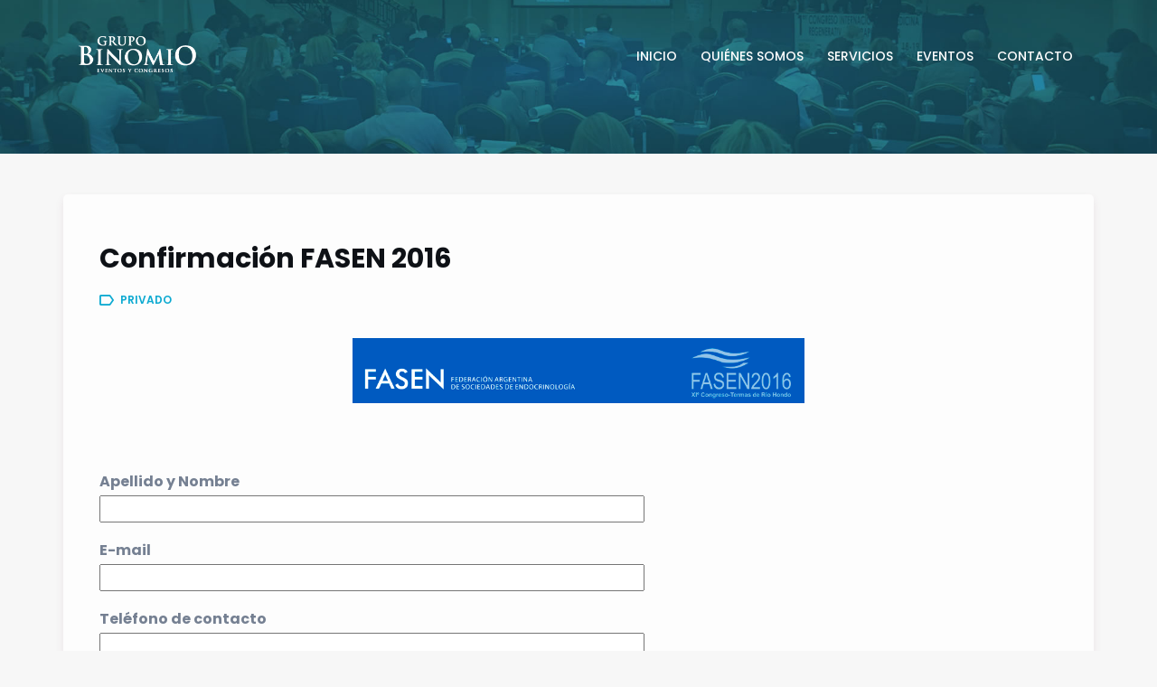

--- FILE ---
content_type: text/html; charset=UTF-8
request_url: https://www.grupobinomio.com.ar/2013/12/30/confirmacion-fasen-2016/
body_size: 8667
content:
<!DOCTYPE html>
<html lang="es">
	<head>
		<meta charset="UTF-8">
		<meta name="viewport" content="width=device-width, initial-scale=1">
		<link rel="profile" href="http://gmpg.org/xfn/11">

		<title>Confirmación FASEN 2016 &#8211; GRUPO BINOMIO</title>
<meta name='robots' content='max-image-preview:large' />
<link rel='dns-prefetch' href='//ajax.googleapis.com' />
<link rel='dns-prefetch' href='//fonts.googleapis.com' />
<link rel='preconnect' href='https://fonts.gstatic.com' crossorigin />
<link rel="alternate" type="application/rss+xml" title="GRUPO BINOMIO &raquo; Feed" href="https://www.grupobinomio.com.ar/feed/" />
<link rel="alternate" type="application/rss+xml" title="GRUPO BINOMIO &raquo; Feed de los comentarios" href="https://www.grupobinomio.com.ar/comments/feed/" />
<link rel="alternate" type="application/rss+xml" title="GRUPO BINOMIO &raquo; Comentario Confirmación FASEN 2016 del feed" href="https://www.grupobinomio.com.ar/2013/12/30/confirmacion-fasen-2016/feed/" />
<link rel="alternate" title="oEmbed (JSON)" type="application/json+oembed" href="https://www.grupobinomio.com.ar/wp-json/oembed/1.0/embed?url=https%3A%2F%2Fwww.grupobinomio.com.ar%2F2013%2F12%2F30%2Fconfirmacion-fasen-2016%2F" />
<link rel="alternate" title="oEmbed (XML)" type="text/xml+oembed" href="https://www.grupobinomio.com.ar/wp-json/oembed/1.0/embed?url=https%3A%2F%2Fwww.grupobinomio.com.ar%2F2013%2F12%2F30%2Fconfirmacion-fasen-2016%2F&#038;format=xml" />
<style id='wp-img-auto-sizes-contain-inline-css' type='text/css'>
img:is([sizes=auto i],[sizes^="auto," i]){contain-intrinsic-size:3000px 1500px}
/*# sourceURL=wp-img-auto-sizes-contain-inline-css */
</style>
<link rel='stylesheet' id='lbg_logoshowcase_site_grid_css-css' href='https://www.grupobinomio.com.ar/wp-content/plugins/lbg_logoshowcase/grid/css/logogridshowcase.css?ver=6.9'  media='all' />
<link rel='stylesheet' id='lbg_logoshowcase_site_carousel_css-css' href='https://www.grupobinomio.com.ar/wp-content/plugins/lbg_logoshowcase/carousel/css/logo_carousel.css?ver=6.9'  media='all' />
<link rel='stylesheet' id='lbg_logoshowcase_site_perspective_css-css' href='https://www.grupobinomio.com.ar/wp-content/plugins/lbg_logoshowcase/perspective/css/logo_perspective.css?ver=6.9'  media='all' />
<style id='wp-emoji-styles-inline-css' type='text/css'>

	img.wp-smiley, img.emoji {
		display: inline !important;
		border: none !important;
		box-shadow: none !important;
		height: 1em !important;
		width: 1em !important;
		margin: 0 0.07em !important;
		vertical-align: -0.1em !important;
		background: none !important;
		padding: 0 !important;
	}
/*# sourceURL=wp-emoji-styles-inline-css */
</style>
<link rel='stylesheet' id='lswssp-public-css-css' href='https://www.grupobinomio.com.ar/wp-content/plugins/logo-showcase-with-slick-slider/assets/css/lswss-public.css?ver=3.3.4'  media='all' />
<link rel='stylesheet' id='contact-form-7-css' href='https://www.grupobinomio.com.ar/wp-content/plugins/contact-form-7/includes/css/styles.css?ver=6.1.4'  media='all' />
<link rel='stylesheet' id='jquery-ui-theme-css' href='https://ajax.googleapis.com/ajax/libs/jqueryui/1.11.4/themes/smoothness/jquery-ui.min.css?ver=1.11.4'  media='all' />
<link rel='stylesheet' id='jquery-ui-timepicker-css' href='https://www.grupobinomio.com.ar/wp-content/plugins/contact-form-7-datepicker/js/jquery-ui-timepicker/jquery-ui-timepicker-addon.min.css?ver=6.9'  media='all' />
<link rel='stylesheet' id='imate-iconpicker-css' href='https://www.grupobinomio.com.ar/wp-content/themes/grupobinomio/css/iconfont.css?ver=6.9'  media='all' />
<link rel='stylesheet' id='imate-style-default-css' href='https://www.grupobinomio.com.ar/wp-content/themes/grupobinomio/style.css?ver=6.9'  media='all' />
<link rel='stylesheet' id='vc_font_awesome_5_shims-css' href='https://www.grupobinomio.com.ar/wp-content/plugins/js_composer/assets/lib/bower/font-awesome/css/v4-shims.min.css?ver=6.10.0'  media='all' />
<link rel='stylesheet' id='vc_font_awesome_5-css' href='https://www.grupobinomio.com.ar/wp-content/plugins/js_composer/assets/lib/bower/font-awesome/css/all.min.css?ver=6.10.0'  media='all' />
<link rel='stylesheet' id='imate-frontend-grid-css' href='https://www.grupobinomio.com.ar/wp-content/themes/grupobinomio/css/frontend-grid.css?ver=6.9'  media='all' />
<link rel='stylesheet' id='photoswipe-css' href='https://www.grupobinomio.com.ar/wp-content/themes/grupobinomio/css/photoswipe.css?ver=6.9'  media='all' />
<link rel='stylesheet' id='photoswipe-default-skin-css' href='https://www.grupobinomio.com.ar/wp-content/themes/grupobinomio/css/default-skin.css?ver=6.9'  media='all' />
<link rel='stylesheet' id='imate-circle-animations-css' href='https://www.grupobinomio.com.ar/wp-content/themes/grupobinomio/css/circle_animations.css?ver=6.9'  media='all' />
<link rel='stylesheet' id='imate-style-css' href='https://www.grupobinomio.com.ar/wp-content/themes/grupobinomio/css/style.css?ver=6.9'  media='all' />
<link rel='stylesheet' id='woocommerce-general-css' href='https://www.grupobinomio.com.ar/wp-content/themes/grupobinomio/css/woocommerce.css?ver=6.9'  media='all' />
<link rel='stylesheet' id='woocommerce-layout-css' href='https://www.grupobinomio.com.ar/wp-content/themes/grupobinomio/css/woocommerce-layout.css?ver=6.9'  media='all' />
<link rel='stylesheet' id='imate-mobile-css' href='https://www.grupobinomio.com.ar/wp-content/themes/grupobinomio/css/mobile.css?ver=6.9'  media='all' />
<link rel="preload" as="style" href="https://fonts.googleapis.com/css?family=Poppins:100,200,300,400,500,600,700,800,900,100italic,200italic,300italic,400italic,500italic,600italic,700italic,800italic,900italic%7CPoppins%20Condensed&#038;display=swap&#038;ver=1755271829" /><link rel="stylesheet" href="https://fonts.googleapis.com/css?family=Poppins:100,200,300,400,500,600,700,800,900,100italic,200italic,300italic,400italic,500italic,600italic,700italic,800italic,900italic%7CPoppins%20Condensed&#038;display=swap&#038;ver=1755271829" media="print" onload="this.media='all'"><noscript><link rel="stylesheet" href="https://fonts.googleapis.com/css?family=Poppins:100,200,300,400,500,600,700,800,900,100italic,200italic,300italic,400italic,500italic,600italic,700italic,800italic,900italic%7CPoppins%20Condensed&#038;display=swap&#038;ver=1755271829" /></noscript><script  src="https://www.grupobinomio.com.ar/wp-includes/js/jquery/jquery.min.js?ver=3.7.1" id="jquery-core-js"></script>
<script  src="https://www.grupobinomio.com.ar/wp-includes/js/jquery/jquery-migrate.min.js?ver=3.4.1" id="jquery-migrate-js"></script>
<script  src="https://www.grupobinomio.com.ar/wp-content/plugins/lbg_logoshowcase/carousel/js/jquery.touchSwipe.min.js?ver=6.9" id="lbg-touchSwipe-js"></script>
<script  src="https://www.grupobinomio.com.ar/wp-content/plugins/lbg_logoshowcase/grid/js/logogridshowcase.js?ver=6.9" id="lbg-logoshowcase_grid-js"></script>
<script  src="https://www.grupobinomio.com.ar/wp-content/plugins/lbg_logoshowcase/carousel/js/logo_carousel.js?ver=6.9" id="lbg-logoshowcase_carousel-js"></script>
<script  src="https://www.grupobinomio.com.ar/wp-content/plugins/lbg_logoshowcase/perspective/js/logo_perspective.js?ver=6.9" id="lbg-logoshowcase_perspective-js"></script>
<script type="text/javascript" id="zilla-likes-js-extra">
/* <![CDATA[ */
var zilla_likes = {"ajaxurl":"https://www.grupobinomio.com.ar/wp-admin/admin-ajax.php"};
//# sourceURL=zilla-likes-js-extra
/* ]]> */
</script>
<script  src="https://www.grupobinomio.com.ar/wp-content/plugins/pt-imate-shortcodes/include/zilla-likes.js?ver=6.9" id="zilla-likes-js"></script>
<link rel="https://api.w.org/" href="https://www.grupobinomio.com.ar/wp-json/" /><link rel="alternate" title="JSON" type="application/json" href="https://www.grupobinomio.com.ar/wp-json/wp/v2/posts/6177" /><link rel="EditURI" type="application/rsd+xml" title="RSD" href="https://www.grupobinomio.com.ar/xmlrpc.php?rsd" />
<meta name="generator" content="WordPress 6.9" />
<link rel="canonical" href="https://www.grupobinomio.com.ar/2013/12/30/confirmacion-fasen-2016/" />
<link rel='shortlink' href='https://www.grupobinomio.com.ar/?p=6177' />
<meta name="generator" content="Redux 4.5.9" /><noscript><style>.vce-row-container .vcv-lozad {display: none}</style></noscript><meta name="generator" content="Powered by Visual Composer Website Builder - fast and easy-to-use drag and drop visual editor for WordPress."/><link rel="pingback" href="https://www.grupobinomio.com.ar/xmlrpc.php"><meta name="generator" content="Powered by WPBakery Page Builder - drag and drop page builder for WordPress."/>
<link rel="icon" href="https://www.grupobinomio.com.ar/wp-content/uploads/2025/08/cropped-Binomio_Logo-32x32.jpg" sizes="32x32" />
<link rel="icon" href="https://www.grupobinomio.com.ar/wp-content/uploads/2025/08/cropped-Binomio_Logo-192x192.jpg" sizes="192x192" />
<link rel="apple-touch-icon" href="https://www.grupobinomio.com.ar/wp-content/uploads/2025/08/cropped-Binomio_Logo-180x180.jpg" />
<meta name="msapplication-TileImage" content="https://www.grupobinomio.com.ar/wp-content/uploads/2025/08/cropped-Binomio_Logo-270x270.jpg" />
<style id="imate_theme-dynamic-css" title="dynamic-css" class="redux-options-output">.hm-cunt span, .button-style1:before, .banner-area .banner-bottom .dots .dot-item.current:before, .play-button i, .work-step-item .num .decor:before, .categories-area .categories .item a:hover .image:before, .button-style2.color2, .preloader-folding-cube .preloader-cube:before, .banner .banner-form .button-style2, .price-list.type2 .price-list-item .button-style2, .wpb_text_column ul li:before, .site-content ul li:before, .woocommerce span.onsale, .woocommerce div.product form.cart .single_add_to_cart_button, .minicart-wrap .buttons a.checkout, .widget_shopping_cart_content a.checkout{background-color:#0daad1;}.navigation > ul > li > a span:after{border-color:#0daad1;}.event-schedule-area .event-dates .current .ed-item .day-num:after, .filter-button-group.style2 button.active:after, .testimonials .owl-dots .owl-dot.active, .accordion-items .accordion-item .label span:before, .accordion-items .accordion-item .label span:after, .li-block:before{background:#0daad1;}.minicart-wrap .total > span, .widget_shopping_cart_content .total > span, .minicart-wrap .cart_list .mini_cart_item .quantity, .widget_shopping_cart_content .cart_list .mini_cart_item .quantity, .banner .cell .sub-h, .banner .cell .h span, .banner-social-buttons > div > i, .num-box-item .num-wrap, .num-box-item .wrap .num, .button-style2:hover, .work-step-item .link, .blog-item .readmore-link, .contact-row .heading span, .contact-row .icon, .navigation li:hover > a, .navigation li.current-menu-item > a, .navigation li.current-menu-ancestor > a, .navigation li.current_page_item > a, .navigation li.current-menu-ancestor > a, .banner .cell .event-detail, .num-box-item .icon, .event-schedule-item .detail, .team-carousel .team-item .h, .social-buttons a:hover i, .price-list-item .price-area .price, .timer-area .position, .banner .cell .text ul li:before, .button-style1.t2:before, .icon-box-item .icon, .woocommerce .products .product .price, .testimonials .testimonial-item .bottom:before, .pt-special-heading .heading span, .portfolio-slider-w-filter .item .link, .blog-detail, .blog-item .wrap .blog-detail, .site-content .blog-detail, .zilla-likes.active, .portfolio-item h6 .categ, .price-list-item .wrap .top, .blog-detail span, .banner-social-buttons a:hover, .banner-coming-soon .countdownHolder .name, .blog-item.type-quote .quote:before, .widget_about_me .sub-h, .s-sidebar .widget_archive ul li a:before, .s-sidebar .widget_pages ul li a:before, .s-sidebar .widget_nav_menu ul li a:before, .s-sidebar .widget_categories ul li a:before, .tagcloud .tag-cloud-link:hover, .post-bottom .share-button > i, .logged-links, .comment-items .comment-item .image:before, .comment-items .comment-item .top .time, .woocommerce div.product p.price, .woocommerce div.product span.price, .woocommerce div.product p.price ins, .woocommerce div.product span.price ins, .woocommerce table.shop_table td.product-price > span, .woocommerce table.shop_table td.product-subtotal > span, .woocommerce a.remove:hover, .woocommerce-cart .cart-collaterals .cart_totals tr td .woocommerce-Price-amount, .woocommerce .cart-collaterals table.shop_table.woocommerce-checkout-review-order-table td .amount, .woocommerce .cart-collaterals table.shop_table.woocommerce-checkout-review-order-table .order-total td .amount{color:#0daad1;}{stroke:#0daad1;}.site-header .logo img, .side-header .logo img, .side-bar-area .logo img, .site-header .logo a, .side-header .logo a, .site-footer .logo a{height:121px;}body{font-family:Poppins;font-weight:400;font-style:normal;color:#0e1116;font-size:16px;}h1, .h1{font-family:Poppins;font-weight:700;font-style:normal;font-size:60px;}h2, .h2{font-family:Poppins;font-weight:700;font-style:normal;font-size:48px;}h3, .h3{font-family:Poppins;font-weight:700;font-style:normal;font-size:36px;}h4, .h4{font-family:Poppins;font-weight:700;font-style:normal;font-size:30px;}h5, .h5{font-family:Poppins;font-weight:700;font-style:normal;font-size:24px;}h6, .h6{font-family:Poppins;font-weight:700;font-style:normal;font-size:18px;}</style><noscript><style> .wpb_animate_when_almost_visible { opacity: 1; }</style></noscript>
	</head>
	
	<body class="wp-singular post-template-default single single-post postid-6177 single-format-standard wp-theme-grupobinomio vcwb group-blog header-type-logo-left header-nav-type-visible_menu header-space-no header-container-container popup_download_yes project_details_yes grid_lines_no site-light chrome wpb-js-composer js-comp-ver-6.10.0 vc_responsive">
		<div id="all" class="site">
							<header class="site-header  dark header_logo-left main-row">
					<div class="container">
						<div class="logo"><a href="https://www.grupobinomio.com.ar/"><img class="l-b" src="http://www.grupobinomio.com.ar/wp-content/uploads/2025/08/Binomio_Logo-Inicio-1.png" alt="GRUPO BINOMIO"></a></div>
						<div class="fr">
															<nav class="navigation visible_menu"><ul id="menu-menu-principal" class="menu"><li id="menu-item-9994" class="menu-item menu-item-type-custom menu-item-object-custom menu-item-home menu-item-9994"><a href="http://www.grupobinomio.com.ar"><span>Inicio</span></a></li>
<li id="menu-item-10408" class="menu-item menu-item-type-post_type menu-item-object-page menu-item-10408"><a href="https://www.grupobinomio.com.ar/quienes-somos/"><span>Quiénes somos</span></a></li>
<li id="menu-item-10407" class="menu-item menu-item-type-post_type menu-item-object-page menu-item-10407"><a href="https://www.grupobinomio.com.ar/servicios/"><span>Servicios</span></a></li>
<li id="menu-item-10411" class="menu-item menu-item-type-custom menu-item-object-custom menu-item-10411"><a href="http://www.grupobinomio.com.ar/portfolio/eventos/"><span>Eventos</span></a></li>
<li id="menu-item-10409" class="menu-item menu-item-type-post_type menu-item-object-page menu-item-10409"><a href="https://www.grupobinomio.com.ar/contacto/"><span>Contacto</span></a></li>
</ul></nav>
								<div class="butter-button visible_menu"><div></div></div>
													</div>
					</div>
				</header>
							<div class="header-space hide"></div>
			
	<main class="main-row">
					<div class="page-feature-image dark" style="background-image: url(http://www.grupobinomio.com.ar/wp-content/uploads/2019/04/serv.jpg);">
				<div class="container">
					<div class="h1 heading"></div>
				</div>
			</div>
				<div class="container single-post-container">
							<div id="post-6177" class="post-container post-6177 post type-post status-publish format-standard hentry category-privado">
										<div class="page-title">
						<h1 class="h4 heading">Confirmación FASEN 2016</h1>
					</div>
											<div class="blog-detail">
															<div class="bd-item"><i class="material-design-icon-label-right-arrow-outline"></i><span>PRIVADO</span></div>
													</div>
										<div class="site-content">
						<div class="post-content single">
							<div class="clearfix">
								<p style="text-align: center;"><a href="http://www.grupobinomio.com.ar/wp-content/uploads/2015/12/fasenemail.png"><img decoding="async" class="alignnone wp-image-8435" src="http://www.grupobinomio.com.ar/wp-content/uploads/2015/12/fasenemail.png" alt="fasenemail" width="500" height="73" srcset="https://www.grupobinomio.com.ar/wp-content/uploads/2015/12/fasenemail.png 800w, https://www.grupobinomio.com.ar/wp-content/uploads/2015/12/fasenemail-300x44.png 300w" sizes="(max-width: 500px) 100vw, 500px" /></a></p>
<p>&nbsp;</p>

<div class="wpcf7 no-js" id="wpcf7-f8441-p6177-o1" lang="" dir="ltr" data-wpcf7-id="8441">
<div class="screen-reader-response"><p role="status" aria-live="polite" aria-atomic="true"></p> <ul></ul></div>
<form action="/2013/12/30/confirmacion-fasen-2016/#wpcf7-f8441-p6177-o1" method="post" class="wpcf7-form init" aria-label="Formulario de contacto" novalidate="novalidate" data-status="init">
<fieldset class="hidden-fields-container"><input type="hidden" name="_wpcf7" value="8441" /><input type="hidden" name="_wpcf7_version" value="6.1.4" /><input type="hidden" name="_wpcf7_locale" value="" /><input type="hidden" name="_wpcf7_unit_tag" value="wpcf7-f8441-p6177-o1" /><input type="hidden" name="_wpcf7_container_post" value="6177" /><input type="hidden" name="_wpcf7_posted_data_hash" value="" />
</fieldset>
<p><b>Apellido y Nombre<br />
<span class="wpcf7-form-control-wrap" data-name="your-name"><input size="40" maxlength="400" class="wpcf7-form-control wpcf7-text wpcf7-validates-as-required" aria-required="true" aria-invalid="false" value="" type="text" name="your-name" /></span> </b>
</p>
<p><b>E-mail<br />
<span class="wpcf7-form-control-wrap" data-name="your-email"><input size="40" maxlength="400" class="wpcf7-form-control wpcf7-email wpcf7-validates-as-required wpcf7-text wpcf7-validates-as-email" aria-required="true" aria-invalid="false" value="" type="email" name="your-email" /></span> </b>
</p>
<p><b>Teléfono de contacto<br />
<span class="wpcf7-form-control-wrap" data-name="telefono"><input size="40" maxlength="400" class="wpcf7-form-control wpcf7-text wpcf7-validates-as-required" aria-required="true" aria-invalid="false" value="" type="text" name="telefono" /></span> </b>
</p>
<p><br />
<span class="wpcf7-form-control-wrap" data-name="confirmacion1"><span class="wpcf7-form-control wpcf7-radio"><span class="wpcf7-list-item first"><input type="radio" name="confirmacion1" value="CONFIRMO mi participación" /><span class="wpcf7-list-item-label">CONFIRMO mi participación</span></span><span class="wpcf7-list-item last"><input type="radio" name="confirmacion1" value="NO confirmo mi participación" /><span class="wpcf7-list-item-label">NO confirmo mi participación</span></span></span></span><br />
</p>
<p><b><br />
Disertantes</b>
</p>
<p>Breve Currículum Vitae para su presentación (3 líneas)
</p>
<tr>
	<td colspan="2">
		<p><span class="wpcf7-form-control-wrap" data-name="your-message"><textarea cols="58" rows="10" maxlength="2000" class="wpcf7-form-control wpcf7-textarea wpcf7-validates-as-required" aria-required="true" aria-invalid="false" name="your-message"></textarea></span>
		</p>
	</td>
</tr>
<p><br />
<span class="wpcf7-form-control-wrap" data-name="confirmacion2"><span class="wpcf7-form-control wpcf7-radio"><span class="wpcf7-list-item first"><input type="radio" name="confirmacion2" value="Acepto que mi presentación sea grabada" /><span class="wpcf7-list-item-label">Acepto que mi presentación sea grabada</span></span><span class="wpcf7-list-item last"><input type="radio" name="confirmacion2" value="NO acepto que mi presentación sea grabada" /><span class="wpcf7-list-item-label">NO acepto que mi presentación sea grabada</span></span></span></span><br />
</p>
<p><b><br />
Traslado</b>
</p>
<p><b><br />
Para hacer las gestiones de su traslado a la sede del evento, por favor, complete los siguientes datos: </b>
</p>
<p><b>Nombre y Apellido completos<br />
<span class="wpcf7-form-control-wrap" data-name="your-name"><input size="40" maxlength="400" class="wpcf7-form-control wpcf7-text wpcf7-validates-as-required" aria-required="true" aria-invalid="false" value="" type="text" name="your-name" /></span> </b>
</p>
<p><b>Número de documento de identidad<br />
<span class="wpcf7-form-control-wrap" data-name="dni"><input size="40" maxlength="400" class="wpcf7-form-control wpcf7-text wpcf7-validates-as-required" aria-required="true" aria-invalid="false" value="" type="text" name="dni" /></span> </b>
</p>
<p><b>Fecha de salida de su ciudad<br />
<span class="wpcf7-form-control-wrap" data-name="text-778"><input size="40" maxlength="400" class="wpcf7-form-control wpcf7-text" aria-invalid="false" value="" type="text" name="text-778" /></span> </b>
</p>
<p><b>Fecha de regreso a su ciudad<br />
<span class="wpcf7-form-control-wrap" data-name="text-694"><input size="40" maxlength="400" class="wpcf7-form-control wpcf7-text" aria-invalid="false" value="" type="text" name="text-694" /></span> </b>
</p>
<p><input class="wpcf7-form-control wpcf7-submit has-spinner" type="submit" value="Enviar" />
</p><p style="display: none !important;" class="akismet-fields-container" data-prefix="_wpcf7_ak_"><label>&#916;<textarea name="_wpcf7_ak_hp_textarea" cols="45" rows="8" maxlength="100"></textarea></label><input type="hidden" id="ak_js_1" name="_wpcf7_ak_js" value="109"/><script>document.getElementById( "ak_js_1" ).setAttribute( "value", ( new Date() ).getTime() );</script></p><div class="wpcf7-response-output" aria-hidden="true"></div>
</form>
</div>

							</div>
																												</div>
					</div>
					
				</div>
							
		</div>
	</main>


							<footer class="site-footer dark main-row">
					<div class="container">
						<div class="square-bg-block"></div>
						<div class="row">
							<div class="col-xs-12 col-md-3">
								<div class="logo"><a href="https://www.grupobinomio.com.ar/"><img class="l-b" src="http://www.grupobinomio.com.ar/wp-content/uploads/2025/08/Binomio_Logo-Inicio-1.png" alt="GRUPO BINOMIO"></a></div>
																	<div id="black-studio-tinymce-2" class="widget widget_black_studio_tinymce"><div class="textwidget"><p style="font-size: 14px; line-height: 24px; font-weight: 300; max-width: 265px;">
Grupo Binomio<br />
Tel +54 9 351 505-1970<br />
contacto@grupobinomio.com.ar</p>
</div></div>															</div>
														<div class="col-xs-12 col-md-3">
								<div id="nav_menu-5" class="widget widget_nav_menu"><h6 class="heading widget-title">links</h6><div class="menu-menu-principal-container"><ul id="menu-menu-principal-1" class="menu"><li class="menu-item menu-item-type-custom menu-item-object-custom menu-item-home menu-item-9994"><a href="http://www.grupobinomio.com.ar">Inicio</a></li>
<li class="menu-item menu-item-type-post_type menu-item-object-page menu-item-10408"><a href="https://www.grupobinomio.com.ar/quienes-somos/">Quiénes somos</a></li>
<li class="menu-item menu-item-type-post_type menu-item-object-page menu-item-10407"><a href="https://www.grupobinomio.com.ar/servicios/">Servicios</a></li>
<li class="menu-item menu-item-type-custom menu-item-object-custom menu-item-10411"><a href="http://www.grupobinomio.com.ar/portfolio/eventos/">Eventos</a></li>
<li class="menu-item menu-item-type-post_type menu-item-object-page menu-item-10409"><a href="https://www.grupobinomio.com.ar/contacto/">Contacto</a></li>
</ul></div></div>							</div>
														<div class="col-xs-12 col-md-3">
								<div id="custom_html-2" class="widget_text widget widget_custom_html"><div class="textwidget custom-html-widget"><div class="contact-row">
	<div class="icon base-icons-phone-call"></div>
	<h5 class="heading"> +54 9 351 505-1970 </h5>
</div>
<div class="contact-row">
	<div class="icon base-icons-envelope"></div>
	<h5 class="heading">contacto@grupobinomio.com.ar</h5>
</div></div></div>							</div>
													</div>
					</div>
				</footer>
					</div>
		
		<script type="speculationrules">
{"prefetch":[{"source":"document","where":{"and":[{"href_matches":"/*"},{"not":{"href_matches":["/wp-*.php","/wp-admin/*","/wp-content/uploads/*","/wp-content/*","/wp-content/plugins/*","/wp-content/themes/grupobinomio/*","/*\\?(.+)"]}},{"not":{"selector_matches":"a[rel~=\"nofollow\"]"}},{"not":{"selector_matches":".no-prefetch, .no-prefetch a"}}]},"eagerness":"conservative"}]}
</script>
<style>
				.dddddd {
					box-shadow: inset 0 0 0 3px #fff, inset 0 0 0 18px ;
				}

				.dddddd { background:  }

				.dddddd { border-color:  }

				.dddddd { color: #0daad1 }

				.site-footer .square-bg-block {
					background-image: -webkit-repeating-linear-gradient(to bottom, transparent, transparent 3px, #0e1116 3px, #0e1116 30px),
			        -webkit-repeating-linear-gradient(to right, #0daad1, #0daad1 3px, #28487d00 3px, #28487d00 30px);
			    background-image: -moz-repeating-linear-gradient(to bottom, transparent, transparent 3px, #0e1116 3px, #0e1116 30px),
			        -moz-repeating-linear-gradient(to right, #0daad1, #0daad1 3px, #28487d00 3px, #28487d00 30px);
			    background-image: -ms-repeating-linear-gradient(to bottom, transparent, transparent 3px, #0e1116 3px, #0e1116 30px),
			        -ms-repeating-linear-gradient(to right, #0daad1, #0daad1 3px, #28487d00 3px, #28487d00 30px);
			    background-image: repeating-linear-gradient(to bottom, transparent, transparent 3px, #0e1116 3px, #0e1116 30px),
			        repeating-linear-gradient(to right, #0daad1, #0daad1 3px, #28487d00 3px, #28487d00 30px);
				}
			</style><script  src="https://www.grupobinomio.com.ar/wp-includes/js/jquery/ui/core.min.js?ver=1.13.3" id="jquery-ui-core-js"></script>
<script  src="https://www.grupobinomio.com.ar/wp-includes/js/jquery/ui/mouse.min.js?ver=1.13.3" id="jquery-ui-mouse-js"></script>
<script  src="https://www.grupobinomio.com.ar/wp-includes/js/jquery/ui/draggable.min.js?ver=1.13.3" id="jquery-ui-draggable-js"></script>
<script  src="https://www.grupobinomio.com.ar/wp-includes/js/jquery/ui/tooltip.min.js?ver=1.13.3" id="jquery-ui-tooltip-js"></script>
<script  src="https://www.grupobinomio.com.ar/wp-includes/js/jquery/ui/effect.min.js?ver=1.13.3" id="jquery-effects-core-js"></script>
<script  src="https://www.grupobinomio.com.ar/wp-includes/js/dist/hooks.min.js?ver=dd5603f07f9220ed27f1" id="wp-hooks-js"></script>
<script  src="https://www.grupobinomio.com.ar/wp-includes/js/dist/i18n.min.js?ver=c26c3dc7bed366793375" id="wp-i18n-js"></script>
<script  id="wp-i18n-js-after">
/* <![CDATA[ */
wp.i18n.setLocaleData( { 'text direction\u0004ltr': [ 'ltr' ] } );
//# sourceURL=wp-i18n-js-after
/* ]]> */
</script>
<script  src="https://www.grupobinomio.com.ar/wp-content/plugins/contact-form-7/includes/swv/js/index.js?ver=6.1.4" id="swv-js"></script>
<script  id="contact-form-7-js-translations">
/* <![CDATA[ */
( function( domain, translations ) {
	var localeData = translations.locale_data[ domain ] || translations.locale_data.messages;
	localeData[""].domain = domain;
	wp.i18n.setLocaleData( localeData, domain );
} )( "contact-form-7", {"translation-revision-date":"2025-12-01 15:45:40+0000","generator":"GlotPress\/4.0.3","domain":"messages","locale_data":{"messages":{"":{"domain":"messages","plural-forms":"nplurals=2; plural=n != 1;","lang":"es"},"This contact form is placed in the wrong place.":["Este formulario de contacto est\u00e1 situado en el lugar incorrecto."],"Error:":["Error:"]}},"comment":{"reference":"includes\/js\/index.js"}} );
//# sourceURL=contact-form-7-js-translations
/* ]]> */
</script>
<script  id="contact-form-7-js-before">
/* <![CDATA[ */
var wpcf7 = {
    "api": {
        "root": "https:\/\/www.grupobinomio.com.ar\/wp-json\/",
        "namespace": "contact-form-7\/v1"
    }
};
//# sourceURL=contact-form-7-js-before
/* ]]> */
</script>
<script  src="https://www.grupobinomio.com.ar/wp-content/plugins/contact-form-7/includes/js/index.js?ver=6.1.4" id="contact-form-7-js"></script>
<script  src="https://www.grupobinomio.com.ar/wp-includes/js/jquery/ui/datepicker.min.js?ver=1.13.3" id="jquery-ui-datepicker-js"></script>
<script  id="jquery-ui-datepicker-js-after">
/* <![CDATA[ */
jQuery(function(jQuery){jQuery.datepicker.setDefaults({"closeText":"Cerrar","currentText":"Hoy","monthNames":["enero","febrero","marzo","abril","mayo","junio","julio","agosto","septiembre","octubre","noviembre","diciembre"],"monthNamesShort":["Ene","Feb","Mar","Abr","May","Jun","Jul","Ago","Sep","Oct","Nov","Dic"],"nextText":"Siguiente","prevText":"Anterior","dayNames":["domingo","lunes","martes","mi\u00e9rcoles","jueves","viernes","s\u00e1bado"],"dayNamesShort":["Dom","Lun","Mar","Mi\u00e9","Jue","Vie","S\u00e1b"],"dayNamesMin":["D","L","M","X","J","V","S"],"dateFormat":"d MM, yy","firstDay":1,"isRTL":false});});
//# sourceURL=jquery-ui-datepicker-js-after
/* ]]> */
</script>
<script  src="https://ajax.googleapis.com/ajax/libs/jqueryui/1.11.4/i18n/datepicker-es.min.js?ver=1.11.4" id="jquery-ui-es-js"></script>
<script  src="https://www.grupobinomio.com.ar/wp-content/plugins/contact-form-7-datepicker/js/jquery-ui-timepicker/jquery-ui-timepicker-addon.min.js?ver=6.9" id="jquery-ui-timepicker-js"></script>
<script  src="https://www.grupobinomio.com.ar/wp-content/plugins/contact-form-7-datepicker/js/jquery-ui-timepicker/i18n/jquery-ui-timepicker-es.js?ver=6.9" id="jquery-ui-timepicker-es-js"></script>
<script  src="https://www.grupobinomio.com.ar/wp-includes/js/jquery/ui/slider.min.js?ver=1.13.3" id="jquery-ui-slider-js"></script>
<script  src="https://www.grupobinomio.com.ar/wp-includes/js/jquery/ui/controlgroup.min.js?ver=1.13.3" id="jquery-ui-controlgroup-js"></script>
<script  src="https://www.grupobinomio.com.ar/wp-includes/js/jquery/ui/checkboxradio.min.js?ver=1.13.3" id="jquery-ui-checkboxradio-js"></script>
<script  src="https://www.grupobinomio.com.ar/wp-includes/js/jquery/ui/button.min.js?ver=1.13.3" id="jquery-ui-button-js"></script>
<script  src="https://www.grupobinomio.com.ar/wp-content/plugins/contact-form-7-datepicker/js/jquery-ui-sliderAccess.js?ver=6.9" id="jquery-ui-slider-access-js"></script>
<script  src="https://www.grupobinomio.com.ar/wp-content/themes/grupobinomio/js/jquery.scrollbar.min.js?ver=6.9" id="scrollbar-js"></script>
<script  src="https://www.grupobinomio.com.ar/wp-content/themes/grupobinomio/js/skip-link-focus-fix.js?ver=6.9" id="imate-skip-link-focus-fix-js"></script>
<script  src="https://www.grupobinomio.com.ar/wp-content/themes/grupobinomio/js/load-posts.js?ver=6.9" id="imate-load-posts-js"></script>
<script  src="https://www.grupobinomio.com.ar/wp-content/themes/grupobinomio/js/jquery.waypoints.min.js?ver=6.9" id="waypoints-js"></script>
<script  src="https://www.grupobinomio.com.ar/wp-includes/js/imagesloaded.min.js?ver=5.0.0" id="imagesloaded-js"></script>
<script  src="https://www.grupobinomio.com.ar/wp-content/plugins/js_composer/assets/lib/bower/isotope/dist/isotope.pkgd.min.js?ver=6.10.0" id="isotope-js"></script>
<script  src="https://www.grupobinomio.com.ar/wp-content/themes/grupobinomio/js/photoswipe.min.js?ver=6.9" id="photoswipe-js"></script>
<script  src="https://www.grupobinomio.com.ar/wp-content/themes/grupobinomio/js/photoswipe-ui-default.min.js?ver=6.9" id="photoswipe-ui-default-js"></script>
<script  src="https://www.grupobinomio.com.ar/wp-content/themes/grupobinomio/js/script.js?ver=6.9" id="imate-script-js"></script>
<script  src="https://www.grupobinomio.com.ar/wp-content/themes/grupobinomio/js/plugins.js?ver=6.9" id="imate-plugins-js"></script>
<script  src="https://www.grupobinomio.com.ar/wp-includes/js/comment-reply.min.js?ver=6.9" id="comment-reply-js" async="async" data-wp-strategy="async" fetchpriority="low"></script>
<script  src="https://www.grupobinomio.com.ar/wp-content/themes/grupobinomio/js/js_composer_front.min.js?ver=6.9" id="js_composer_front-js"></script>
<script id="wp-emoji-settings" type="application/json">
{"baseUrl":"https://s.w.org/images/core/emoji/17.0.2/72x72/","ext":".png","svgUrl":"https://s.w.org/images/core/emoji/17.0.2/svg/","svgExt":".svg","source":{"concatemoji":"https://www.grupobinomio.com.ar/wp-includes/js/wp-emoji-release.min.js?ver=6.9"}}
</script>
<script type="module">
/* <![CDATA[ */
/*! This file is auto-generated */
const a=JSON.parse(document.getElementById("wp-emoji-settings").textContent),o=(window._wpemojiSettings=a,"wpEmojiSettingsSupports"),s=["flag","emoji"];function i(e){try{var t={supportTests:e,timestamp:(new Date).valueOf()};sessionStorage.setItem(o,JSON.stringify(t))}catch(e){}}function c(e,t,n){e.clearRect(0,0,e.canvas.width,e.canvas.height),e.fillText(t,0,0);t=new Uint32Array(e.getImageData(0,0,e.canvas.width,e.canvas.height).data);e.clearRect(0,0,e.canvas.width,e.canvas.height),e.fillText(n,0,0);const a=new Uint32Array(e.getImageData(0,0,e.canvas.width,e.canvas.height).data);return t.every((e,t)=>e===a[t])}function p(e,t){e.clearRect(0,0,e.canvas.width,e.canvas.height),e.fillText(t,0,0);var n=e.getImageData(16,16,1,1);for(let e=0;e<n.data.length;e++)if(0!==n.data[e])return!1;return!0}function u(e,t,n,a){switch(t){case"flag":return n(e,"\ud83c\udff3\ufe0f\u200d\u26a7\ufe0f","\ud83c\udff3\ufe0f\u200b\u26a7\ufe0f")?!1:!n(e,"\ud83c\udde8\ud83c\uddf6","\ud83c\udde8\u200b\ud83c\uddf6")&&!n(e,"\ud83c\udff4\udb40\udc67\udb40\udc62\udb40\udc65\udb40\udc6e\udb40\udc67\udb40\udc7f","\ud83c\udff4\u200b\udb40\udc67\u200b\udb40\udc62\u200b\udb40\udc65\u200b\udb40\udc6e\u200b\udb40\udc67\u200b\udb40\udc7f");case"emoji":return!a(e,"\ud83e\u1fac8")}return!1}function f(e,t,n,a){let r;const o=(r="undefined"!=typeof WorkerGlobalScope&&self instanceof WorkerGlobalScope?new OffscreenCanvas(300,150):document.createElement("canvas")).getContext("2d",{willReadFrequently:!0}),s=(o.textBaseline="top",o.font="600 32px Arial",{});return e.forEach(e=>{s[e]=t(o,e,n,a)}),s}function r(e){var t=document.createElement("script");t.src=e,t.defer=!0,document.head.appendChild(t)}a.supports={everything:!0,everythingExceptFlag:!0},new Promise(t=>{let n=function(){try{var e=JSON.parse(sessionStorage.getItem(o));if("object"==typeof e&&"number"==typeof e.timestamp&&(new Date).valueOf()<e.timestamp+604800&&"object"==typeof e.supportTests)return e.supportTests}catch(e){}return null}();if(!n){if("undefined"!=typeof Worker&&"undefined"!=typeof OffscreenCanvas&&"undefined"!=typeof URL&&URL.createObjectURL&&"undefined"!=typeof Blob)try{var e="postMessage("+f.toString()+"("+[JSON.stringify(s),u.toString(),c.toString(),p.toString()].join(",")+"));",a=new Blob([e],{type:"text/javascript"});const r=new Worker(URL.createObjectURL(a),{name:"wpTestEmojiSupports"});return void(r.onmessage=e=>{i(n=e.data),r.terminate(),t(n)})}catch(e){}i(n=f(s,u,c,p))}t(n)}).then(e=>{for(const n in e)a.supports[n]=e[n],a.supports.everything=a.supports.everything&&a.supports[n],"flag"!==n&&(a.supports.everythingExceptFlag=a.supports.everythingExceptFlag&&a.supports[n]);var t;a.supports.everythingExceptFlag=a.supports.everythingExceptFlag&&!a.supports.flag,a.supports.everything||((t=a.source||{}).concatemoji?r(t.concatemoji):t.wpemoji&&t.twemoji&&(r(t.twemoji),r(t.wpemoji)))});
//# sourceURL=https://www.grupobinomio.com.ar/wp-includes/js/wp-emoji-loader.min.js
/* ]]> */
</script>

	</body>
</html>

--- FILE ---
content_type: text/css
request_url: https://www.grupobinomio.com.ar/wp-content/themes/grupobinomio/css/style.css?ver=6.9
body_size: 33521
content:
@charset "utf-8";

/*------------------------------------------------------------------
[Master Stylesheet]

Project:    iMate theme
Version:    1.0.0

[Table of contents]

    1. Base
        1.1 Base css
        1.2. Heading
        1.3. Buttons
        1.4 Inputs
        1.5 Preloader
    2. Header
        2.1 Logo
        2.2 Navigation
        2.3 Fullscreen navigation
        2.4 Buter button
        2.7 Side header
        2.8 Side navigation
    3. Body
        3.1 Gallery widget
        3.2 Contact row
        3.3 Default widgets
        3.4 Portfolio
        3.5 Filter buttons
        3.6 Pagination
        3.7 Banner
        3.8 Price list type 1
        3.9 Price list type 2
        3.10 Price list type 3
        3.11 Price list type 4
        3.12 Blog
        3.13 Countdown
        3.14 Site content
        3.15 Comments
        3.16 Project page
        3.17 Video
        3.18 Hand phone
        3.19 Button Download
        3.20 Accordion
        3.21 Icon box
        3.22 Phone mockups
        3.23 App Screenshots
        3.24 Testimonials
        3.25 Whois
        3.26 Download Counter
        3.27 Product items
        3.28 Team items
        3.29 Benefits
        3.30 Subscribe form
    4 Footer
        4.1 Footer top

-------------------------------------------------------------------*/


/*------------------------------------------------------------------
[1. Base ]
*/


/*------------------------------------------------------------------
[1.1 Base css ]
*/

html,
.wf-loading body,
.wf-loading h1,
.wf-loading h2,
.wf-loading h3,
.wf-loading h4,
.wf-loading h5,
.wf-loading h6 {
    opacity: 1 !important;
}

aside,
nav,
footer,
header,
section {
    display: block
}

body {
    margin: 0;
    font-family: "Poppins";
    font-size: 16px;
    font-weight: normal;
    color: #0e1116;
    background: #f7f7f7;
    position: relative;
    z-index: 1;
    cursor: default;
}

body.header-type-left-side-t2 {
    background: #f3f4f6;
}

.js_active body {
    overflow: hidden;
}

.js_active body.loaded {
    overflow: auto;
}

body.body-overflow-hidden,
body.full-page-mode {
    /* overflow: hidden !important; */
}

body.ypromo-site-bar-body {
    padding-top: 65px;
}

body.site-dark {
    background: #000;
    color: #fff;
}

.body-grid-lines {
    position: absolute;
    top: 0;
    left: 0;
    right: 0;
    bottom: 0;
    z-index: -1;
    pointer-events: none;
}

.header-type-left-side .body-grid-lines,
.header-type-left-side-t2 .body-grid-lines {
    left: 195px;
}

.body-grid-lines div {
    content: "";
    position: absolute;
    top: 0;
    bottom: 0;
    width: 1px;
    background: #eeeeee;
}

.site-dark .body-grid-lines div {
    background: #393939;
}

.body-grid-lines div:nth-child(1) {
    left: 16.66666667%;
}

.body-grid-lines div:nth-child(2) {
    left: 33.33333333333333%;
}

.body-grid-lines div:nth-child(3) {
    left: 50%;
}

.body-grid-lines div:nth-child(4) {
    left: 66.66666666666667%;
}

.body-grid-lines div:nth-child(5) {
    left: 83.33333333333333%;
}

.single-post-container,
.index-row {
    margin-top: 30px;
}

.right-click-disable-message {
    position: fixed;
    top: 0;
    left: 0;
    right: 0;
    bottom: 0;
    z-index: 10000000;
    background: #fff;
    background: rgba(255, 255, 255, 0.8);
    background: #ffffffcc;
    -webkit-transition: all 0.5s ease;
    -moz-transition: all 0.5s ease;
    -o-transition: all 0.5s ease;
    -ms-transition: all 0.5s ease;
    transition: all 0.5s ease;
    opacity: 0;
    visibility: hidden;
}

.site-dark .right-click-disable-message {
    background: #000;
    background: rgba(0, 0, 0, 0.8);
    background: #000000cc;
}

.right-click-disable-message.active {
    opacity: 1;
    visibility: visible;
}

.right-click-disable-message .container {}

.right-click-disable-message .cell {
    height: 100vh;
    width: 10000px;
}

.cli-plugin-button {
    margin: 0 10px 0 10px;
}

.post-content.single {}

.grid-sizer {
    height: 0;
    position: absolute;
}

.portfolio-type-horizontal .grid-sizer {
    width: 100%;
}

a {
    color: inherit;
}

img {
    border: none;
    height: auto;
}

input,
textarea,
button,
select,
a {
    -webkit-transition: all 0.5s ease;
    -moz-transition: all 0.5s ease;
    -o-transition: all 0.5s ease;
    -ms-transition: all 0.5s ease;
    transition: all 0.5s ease;
    font-family: inherit;
}

input,
textarea,
button,
select {
    font-family: inherit;
    max-width: 100%;
}

input::-webkit-input-placeholder {
    color: inherit;
}

input::-moz-placeholder {
    color: inherit;
}

input:-moz-placeholder {
    color: inherit;
}

input:-ms-input-placeholder {
    color: inherit;
}

textarea::-webkit-input-placeholder {
    color: inherit;
}

textarea::-moz-placeholder {
    color: inherit;
}

textarea:-moz-placeholder {
    color: inherit;
}

textarea:-ms-input-placeholder {
    color: inherit;
}

*:focus {
    outline: none;
}

blockquote {
    font-size: 24px;
    line-height: 1.250em;
    padding: 0 0 0 90px;
    margin: 0px 0 25px 0;
    position: relative;
    z-index: 1;
    text-align: left;
    font-weight: 600;
    color: #383838;
}

.comment-item blockquote {
    font-size: 16px;
    padding-top: 15px;
}

.comment-item blockquote:before {
    margin-top: 25px;
}

.comment-item blockquote p {
    margin-top: 0;
}

blockquote em {
    display: block;
    font-size: 16px;
    font-weight: 300;
    margin: 10px 0 0;
}

blockquote p {
    color: #383838 !important;
    font-size: 1em !important;
    font-weight: 600 !important;
}

blockquote h6 {
    margin: 10px 0 5px !important;
    color: #f51465;
    text-transform: uppercase;
    font-size: 16px;
}

blockquote .post {
    font-size: 12px;
    text-transform: uppercase;
    font-style: normal;
    line-height: normal;
    color: #575757;
    letter-spacing: .1em;
    font-weight: 600;
}

blockquote cite {
    font-weight: bold;
    text-decoration: none;
    font-style: normal;
}

blockquote cite a {
    text-decoration: none;
    color: #9e9e9e;
    font-size: 18px;
}

blockquote p {
    line-height: 1.250em !important;
}

blockquote:before {
    content: "“";
    position: absolute;
    top: 0;
    left: 0;
    font-size: 150px;
    font-weight: bold;
    z-index: -1;
    font-style: normal;
    color: #ed4266;
    line-height: 0.75em;
}

.container.index-container {}

.centered-container {
    position: absolute;
    top: 50%;
    left: 50%;
    -moz-transform: translate(-50%, -50%);
    -ms-transform: translate(-50%, -50%);
    -webkit-transform: translate(-50%, -50%);
    -o-transform: translate(-50%, -50%);
    transform: translate(-50%, -50%);
}

.post-items {
    /* padding-top: 30px; */
    padding-right: 30px;
}

.post-items .post {
    /* margin-bottom: 0; */
    /* border-bottom: 1px solid #eee; */
    /* padding-bottom: 15px; */
}

.post-items .post.sticky {
    /* border: 1px solid #eee; */
    /* padding: 10px 35px; */
}

.site-dark .post-items .post {
    border-color: #393939;
}

.li-block {
    padding-left: 35px;
    position: relative;
}

.li-block:before {
    content: "";
    position: absolute;
    top: 25px;
    left: 0;
    width: 5px;
    height: 5px;
    background: #f51465;
}

.fl {
    float: left;
}

.fr {
    float: right;
	padding-top:15px;
}

.tal {
    text-align: left;
}

.tar {
    text-align: right;
}

.tac {
    text-align: center;
}

.cell {
    display: table-cell;
    vertical-align: middle;
}

.decor-cub {
    width: 1em;
    height: 1em;
    position: absolute;
    border: 0.250em solid;
    pointer-events: none;
}

.decor-tri {
    -webkit-clip-path: polygon(50% 0, 100% 100%, 0 100%, 50% 0, 50% 46%, 35% 75%, 64% 75%, 50% 45%);
    clip-path: polygon(50% 0, 100% 100%, 0 100%, 50% 0, 50% 46%, 35% 75%, 64% 75%, 50% 45%);
    width: 1em;
    height: 1em;
    border: .5em solid;
    position: absolute;
    pointer-events: none;
}

.decor-circle {
    display: inline-block;
    width: 1em;
    height: 1em;
    border: 0.220em solid;
    border-radius: 50%;
}

.text-uppercase {
    text-transform: uppercase;
}

.text-light {
    font-weight: 300 !important;
}

.no-padding {
    padding: 0;
}

.padding-on {
    padding: 0 30px;
}

.dark-bg,
.white-text {
    color: #fff;
}

.header-space {
    height: 78px;
}

.home.base-theme .header-space {
    display: none;
}

.header-type-side .header-space {
    display: none;
}

figure {
    margin: 0;
}

pre {
    background: #efefef;
    padding: 10px 30px;
    color: #000;
}

dl {
    margin: 0 20px;
}

dt {
    font-weight: bold;
}

dd {
    margin: 0 0 20px;
}

table {
    width: 100%;
    border: 1px solid;
    border-collapse: collapse;
    border-color: #eeeeee;
}

table td,
table th {
    border: 1px solid;
    padding: 2px 5px;
    border-color: #eeeeee;
}

.site-dark table td,
.site-dark table th {
    border-color: #393939;
}

.site-footer table td,
.site-footer table th,
.calendar_wrap table td,
.calendar_wrap table th {
    font-size: 11px;
    padding: 2px 3px;
    text-align: center;
}

.calendar_wrap table tbody td,
.calendar_wrap table tfoot td {
    padding: 10px 3px;
    font-weight: 500;
}

.calendar_wrap table tbody td a {
    color: #f51465;
    text-decoration: none;
}

.calendar_wrap table tbody td.pad {
    background: #eee;
}

.calendar_wrap {
    background: #fff;
    color: #000;
    margin-top: -1px;
}

.calendar_wrap table {
    margin-bottom: 0;
}

.calendar_wrap table caption {
    font-size: 14px;
    font-weight: 500;
    border: 1px solid #eee;
    border-bottom: 0;
    padding: 10px 0;
}

.calendar_wrap table th {
    color: #f51465;
    padding: 10px 3px;
    font-size: 12px;
}

.wave-area {
    position: relative;
    width: 100%;
    height: .1px;
}

.wave-block {
    background: 50% no-repeat;
    background-size: cover;
    pointer-events: none;
}

.wave-area .wave-block {
    position: absolute;
    left: 0;
    right: 0;
    bottom: 0;
    z-index: 4;
}

.wave-style1 {
    background-image: url(../images/wave.png);
    height: 7.750em;
}

.wave-style2 {
    background-image: url(../images/wave2.png);
    height: 14.031em;
}

.wave-style3 {
    background-image: url(../images/wave3.png);
    height: 4.156em;
}

.wave-style4 {
    background-image: url(../images/wave4.png);
    height: 4.344em;
}

.wave-style5 {
    background-image: url(../images/wave5.png);
    height: 8.031em;
}

.wave-style6 {
    background-image: url(../images/wave6.png);
    height: 11.156em;
}

.blog-item table th,
.blog-item table td,
.post-content table th,
.post-content table td,
.comment-item table th,
.comment-item table td {
    padding: 10px 15px;
}

.blog-item thead th,
.blog-item thead td,
.post-content thead th,
.post-content thead td,
.comment-item thead th,
.comment-item thead td {
    background: #f9f8f8;
    border-color: #e6e6e6;
}

.blog-item tbody tr:nth-child(even) th,
.blog-item tbody tr:nth-child(even) td,
.post-content tbody tr:nth-child(even) th,
.post-content tbody tr:nth-child(even) td,
.comment-item tbody tr:nth-child(even) th,
.comment-item tbody tr:nth-child(even) td {}

.blog-item ul,
.post-content ul,
.comment-item ul,
.blog-item ol,
.post-content ol,
.comment-item ol {
    margin: 15px 0;
    padding-left: 25px;
}

.blog-item ul li,
.post-content ul li,
.comment-item ul li,
.blog-item ol li,
.post-content ol li,
.comment-item ol li {
    margin: 5px 0;
}

.popup_download_no .pswp__share--download {
    display: none;
}

pre {
    width: 100%;
}

.s-sidebar,
.wpb_widgetised_column {
    margin-bottom: 30px;
}

.single-post .s-sidebar {
    /* margin-top: 65px; */
}

.woocommerce div.product .s-sidebar {
    margin-top: 0;
}

.s-sidebar > .w,
.wpb_widgetised_column > div {
    /* background: #fff; */
    /* padding: 30px 30px .1px; */
    /* margin-left: 10px; */
}

.site-dark .s-sidebar > .w,
.site-dark .wpb_widgetised_column > div {
    background: #070707;
    border-color: #393939;
}

.widget_black_studio_tinymce {}

.widget_black_studio_tinymce img {
    border: 1px solid #eeeeee;
}

.site-dark .widget_black_studio_tinymce img {
    border-color: #393939;
}

.tagcloud {
    font-size: 14px;
    text-transform: lowercase;
}

.s-sidebar .tagcloud {
    padding: 30px 35px 20px;
}

.tagcloud .tag-cloud-link {
    font-size: 14px !important;
    display: inline-block;
    vertical-align: middle;
    text-decoration: none;
    color: #000;
    background: #f2f2f2;
    padding: 8px 20px;
    line-height: 1em;
    margin-bottom: 9px;
    margin-right: 5px;
    text-transform: lowercase;
    color: #758092;
    letter-spacing: .025em;
    border-radius: 3px;
}

.site-footer .tagcloud .tag-cloud-link {
    color: #242424;
}

.site-dark .tagcloud .tag-cloud-link {
    color: #878787;
    background: #1f1f1f;
}

.tagcloud .tag-cloud-link:hover {
    color: #f51465;
}

.map {
    z-index: -1;
}

.map.square {
    border-radius: 25px;
}

.home-page-banner {
    height: 100vh;
    overflow: hidden;
    background: url(../images/home-bg.jpg) 50% no-repeat;
    background-size: cover;
    background-attachment: fixed;
    position: relative;
    margin-bottom: 40px;
}

.home-page-banner .container {}

.home-page-banner .text {}

.home-page-banner .cell {
    height: 100vh;
}

.home-page-banner .h {
    font-size: 60px;
    line-height: 1em;
    text-transform: uppercase;
    font-weight: 600;
}

.home-page-banner .h span {
    color: #f51465;
}

.home-page-banner p {
    color: #606060;
    font-weight: 300;
    margin: 25px 0 0;
}

.home-page-banner .image {}

.home-page-banner .image img {
    vertical-align: middle;
}

.gallery .gallery-item {
    margin: 0;
    display: inline-block;
    vertical-align: text-bottom;
}

.gallery .gallery-item .wp-caption-text {
    display: none;
}

.gallery-columns-1 .gallery-item {
    width: 100%;
}

.gallery-columns-2 .gallery-item {
    width: 49%;
}

.gallery-columns-3 .gallery-item {
    width: 33%;
}

.gallery-columns-4 .gallery-item {
    width: 25%;
}

.gallery .gallery-icon {}

.gallery .gallery-icon a {
    position: relative;
}

#all {
    position: relative;
    overflow: hidden;
}

.header-type-left-side #all {
    padding-left: 85px;
    padding-top: 0;
}

.header-type-left-side-t2 #all {
    padding-left: 260px;
    padding-top: 0;
}

.vc_column-inner {
    /* background-size: cover; */
    background-position: 50%;
    z-index: 1;
}

.vc_row[data-vc-full-width-mod] {
    -webkit-transition: opacity .5s ease;
    -o-transition: opacity .5s ease;
    transition: opacity .5s ease;
    overflow: hidden;
    position: relative;
}

.vc_icon_element.vc_icon_element-outer .vc_icon_element-inner.vc_icon_element-size-xl .vc_icon_element-icon {
    font-size: 3.5em!important;
}

.vc_icon_element.vc_icon_element-outer .vc_icon_element-inner.vc_icon_element-size-lg .vc_icon_element-icon {
    font-size: 2.35em!important;
}

.vc_icon_element.vc_icon_element-outer .vc_icon_element-inner.vc_icon_element-size-md .vc_icon_element-icon {
    font-size: 1.95em!important;
}

.vc_icon_element.vc_icon_element-outer .vc_icon_element-inner.vc_icon_element-size-lg,
.vc_icon_element.vc_icon_element-outer .vc_icon_element-inner.vc_icon_element-size-md {
    /* border: 1px solid transparent; */
}

.vc_icon_element {
    margin-bottom: 20px;
}

.vc_gradient-icon .vc_icon_element-inner {
    border: none !important;
    z-index: 2;
}

.vc_gradient-icon .vc_icon_element-inner .bor {
    position: absolute;
    top: -6px;
    left: -6px;
    right: -6px;
    bottom: -6px;
    opacity: 0.5;
    box-shadow: -4px 3px 6.86px 0.14px rgba(0, 0, 0, 0.1);
}

.vc_gradient-icon .vc_icon_element-inner.vc_icon_element-style-rounded .bor {
    border-radius: 50%;
}

.wpb-js-composer .vc_tta.vc_general.vc_tta-tabs .vc_tta-tab>a {
    padding: 7px 25px;
    font-size: 14px;
    background: transparent;
    border: none;
    color: inherit;
    font-weight: 500;
}

.wpb-js-composer .vc_tta.vc_tta-style-outline .vc_tta-tabs-list .vc_tta-tab>a {
    background: #dfdfe6;
    border: 2px solid;
    font-size: 12px;
    text-transform: uppercase;
    border-color: transparent;
    padding: 11px 40px;
    font-weight: normal;
    color: #a3a3a3;
}

.wpb-js-composer .vc_tta-color-blue.vc_tta-style-outline .vc_tta-tab.vc_active>a {
    color: #525d7c !important;
    border-color: #525d7c !important;
}

.wpb-js-composer .vc_tta.vc_general.vc_tta-tabs .vc_tta-tab>a:hover {
    background: rgba(255, 255, 255, 0.7);
    color: #000;
}

.wpb-js-composer .vc_tta-color-white.vc_tta-style-classic.vc_tta-tabs .vc_tta-tab.vc_active>a {
    box-shadow: -5px 6px 6.86px 0.14px rgba(0, 0, 0, 0.1);
    background-color: #fff;
    color: #000;
}

.wpb-js-composer .vc_tta.vc_tta-style-classic .vc_tta-tab>a {
    border-width: 1px
}

.wpb-js-composer .vc_tta.vc_tta-color-blue.vc_tta-style-classic .vc_tta-tab.vc_active>a {
    border-color: #4868cf;
    background-color: #5472D2;
    color: #fff
}

.wpb-js-composer .vc_tta.vc_tta-color-turquoise.vc_tta-style-classic .vc_tta-tab.vc_active>a {
    border-color: #00b3c0;
    background-color: #00C1CF;
    color: #fff
}

.wpb-js-composer .vc_tta.vc_tta-color-pink.vc_tta-style-classic .vc_tta-tab.vc_active>a {
    border-color: #fe5e52;
    background-color: #FE6C61;
    color: #fff
}

.wpb-js-composer .vc_tta.vc_tta-color-violet.vc_tta-style-classic .vc_tta-tab.vc_active>a {
    border-color: #8462c0;
    background-color: #8D6DC4;
    color: #fff
}

.wpb-js-composer .vc_tta.vc_tta-color-peacoc.vc_tta-style-classic .vc_tta-tab.vc_active>a {
    border-color: #40a8c5;
    background-color: #4CADC9;
    color: #fff
}

.wpb-js-composer .vc_tta.vc_tta-color-chino.vc_tta-style-classic .vc_tta-tab.vc_active>a {
    border-color: #c8bba1;
    background-color: #CEC2AB;
    color: #fff
}

.wpb-js-composer .vc_tta.vc_tta-color-mulled-wine.vc_tta-style-classic .vc_tta-tab.vc_active>a {
    border-color: #484152;
    background-color: #50485B;
    color: #fff
}

.wpb-js-composer .vc_tta.vc_tta-color-vista-blue.vc_tta-style-classic .vc_tta-tab.vc_active>a {
    border-color: #69d294;
    background-color: #75D69C;
    color: #fff
}

.wpb-js-composer .vc_tta.vc_tta-color-orange.vc_tta-style-classic .vc_tta-tab.vc_active>a {
    border-color: #f6b859;
    background-color: #F7BE68;
    color: #fff
}

.wpb-js-composer .vc_tta.vc_tta-color-sky.vc_tta-style-classic .vc_tta-tab.vc_active>a {
    border-color: #4d9ae1;
    background-color: #5AA1E3;
    color: #fff
}

.wpb-js-composer .vc_tta.vc_tta-color-green.vc_tta-style-classic .vc_tta-tab.vc_active>a {
    border-color: #66a038;
    background-color: #6DAB3C;
    color: #fff
}

.wpb-js-composer .vc_tta.vc_tta-color-juicy-pink.vc_tta-style-classic .vc_tta-tab.vc_active>a {
    border-color: #f3443f;
    background-color: #F4524D;
    color: #fff
}

.wpb-js-composer .vc_tta.vc_tta-color-sandy-brown.vc_tta-style-classic .vc_tta-tab.vc_active>a {
    border-color: #f68a59;
    background-color: #F79468;
    color: #fff
}

.wpb-js-composer .vc_tta.vc_tta-color-purple.vc_tta-style-classic .vc_tta-tab.vc_active>a {
    border-color: #b474b6;
    background-color: #B97EBB;
    color: #fff
}

.wpb-js-composer .vc_tta.vc_tta-color-black.vc_tta-style-classic .vc_tta-tab.vc_active>a {
    border-color: #222;
    background-color: #2A2A2A;
    color: #fff
}

.wpb-js-composer .vc_tta.vc_tta-color-grey.vc_tta-style-classic .vc_tta-tab.vc_active>a {
    border-color: #fbfbfb;
    background-color: #fbfbfb;
    color: #56c4cf;
}

.wpb-js-composer .vc_tta-color-grey.vc_tta-style-classic.vc_tta-tabs .vc_tta-panels {
    background: #fbfbfb !important;
    border-color: #fbfbfb !important;
}

.wpb-js-composer .vc_tta.vc_tta-color-white.vc_tta-style-classic .vc_tta-tab.vc_active>a {
    border-color: #f7f7f7;
    background-color: #FFF;
    color: #666
}

.vc_row.extra-spacing {
    margin: 0 -60px;
}

.vc_row.extra-spacing > div {
    padding: 0 45px;
}

.vc_row[data-vc-full-width-mod] {
    -webkit-transition: opacity .5s ease;
    -o-transition: opacity .5s ease;
    transition: opacity .5s ease;
    overflow: hidden
}

.vc_row[data-vc-full-width-mod].vc_hidden {
    opacity: 0
}

.vc_section[data-vc-full-width-mod] {
    -webkit-transition: opacity .5s ease;
    -o-transition: opacity .5s ease;
    transition: opacity .5s ease;
    overflow: hidden
}

.vc_section[data-vc-full-width-mod].vc_hidden {
    opacity: 0
}

.vc_section[data-vc-full-width-mod]>.vc_row {
    margin-left: 0;
    margin-right: 0
}

.vc-row[data-vc-full-width-mod] .vc_grid.vc_row {
    overflow: hidden
}

.wpb-js-composer .vc_tta.vc_general .vc_tta-panel-title {
    font-size: 1em;
}

.wpb-js-composer .vc_tta-panel .vc_tta-panel-title>a {
    color: inherit !important;
}

.wpb-js-composer .vc_tta-shape-rounded.vc_tta-o-shape-group:not(.vc_tta-o-no-fill) .vc_tta-panel:last-child:not(:first-child) .vc_tta-panel-body,
.wpb-js-composer .vc_tta-shape-rounded.vc_tta-o-shape-group:not(.vc_tta-o-no-fill) .vc_tta-panel:last-child:not(:first-child) .vc_tta-panel-heading,
.wpb-js-composer .vc_tta-shape-rounded.vc_tta-o-shape-group:not(.vc_tta-o-no-fill) .vc_tta-panel:not(:first-child):not(:last-child) .vc_tta-panel-heading {
    border-radius: 5px !important;
}

.wpb-js-composer .vc_tta-shape-rounded.vc_tta-o-shape-group:not(.vc_tta-o-no-fill) .vc_tta-panel .vc_tta-panel-body {
    border-radius: 0 0 5px 5px !important;
}

.wpb-js-composer .vc_tta-shape-rounded.vc_tta-o-shape-group:not(.vc_tta-o-no-fill) .vc_tta-panel:first-child:not(:last-child) .vc_tta-panel-body,
.wpb-js-composer .vc_tta-shape-rounded.vc_tta-o-shape-group:not(.vc_tta-o-no-fill) .vc_tta-panel:first-child:not(:last-child) .vc_tta-panel-heading {
    border-radius: 5px !important;
}

.wpb_single_image .vc_single_image-wrapper.vc_box_outline,
.wpb_single_image .vc_single_image-wrapper.vc_box_outline_circle {
    padding: 3px;
    border-width: 2px;
}

.wpb-js-composer .vc_tta.vc_general.vc_tta-tabs .vc_tta-tab>a {
    padding: 10px 30px;
    font-size: 18px;
    font-weight: 600;
    background: #f5f5f5;
}

.wpb-js-composer div.vc_tta.vc_general .vc_tta-panel-body {
    padding: 15px 30px;
}

.vc_icon_element.vc_icon_element-outer .vc_icon_element-inner.vc_icon_element-size-md.vc_icon_element-have-style-inner {
    width: 4.4em !important;
    height: 4.4em !important;
    border-width: 3px;
}

.vc_row.vc_column-gap-1 > .vc_column_container {
    padding: 0 0.5px;
}

.vc_row.vc_column-gap-2 > .vc_column_container {
    padding: 0 1px;
}

.vc_row.vc_column-gap-3 > .vc_column_container {
    padding: 0 1.5px;
}

.vc_row.vc_column-gap-4 > .vc_column_container {
    padding: 0 2px;
}

.vc_row.vc_column-gap-5 > .vc_column_container {
    padding: 0 2.5px;
}

.vc_row.vc_column-gap-10 > .vc_column_container {
    padding: 0 5px;
}

.vc_row.vc_column-gap-15 > .vc_column_container {
    padding: 0 7.5px;
}

.vc_row.vc_column-gap-20 > .vc_column_container {
    padding: 0 10px;
}

.vc_row.vc_column-gap-25 > .vc_column_container {
    padding: 0 12.5px;
}

.vc_row.vc_column-gap-30 > .vc_column_container {
    padding: 0 15px;
}

.vc_row.vc_column-gap-35 > .vc_column_container {
    padding: 0 17.5px;
}

.vc_row[data-vc-full-width] {
    overflow: visible;
}

.uppercase {
    text-transform: uppercase;
}

.fw-100 {
    font-weight: 100;
}

.fw-200 {
    font-weight: 200;
}

.fw-300 {
    font-weight: 300;
}

.fw-400 {
    font-weight: 400;
}

.fw-500 {
    font-weight: 500;
}

.fw-600 {
    font-weight: 600;
}

.fw-700 {
    font-weight: 700;
}

.scroll-wrapper {
    overflow: hidden !important;
    padding: 0 !important;
    position: relative;
}

.scroll-wrapper > .scroll-content {
    border: none !important;
    box-sizing: content-box !important;
    height: auto;
    left: 0;
    margin: 0;
    max-height: none;
    max-width: none !important;
    overflow: scroll !important;
    padding: 0;
    position: relative !important;
    top: 0;
    width: auto !important;
}

.scroll-wrapper > .scroll-content::-webkit-scrollbar {
    height: 0;
    width: 0;
}

.scroll-element.scroll-x.scroll-scrolly_visible {
    display: none !important;
}

.scroll-element {
    position: absolute;
    top: 0;
    right: 0;
    bottom: 0;
    width: 5px;
    -webkit-transition: all 0.5s ease;
    -moz-transition: all 0.5s ease;
    -o-transition: all 0.5s ease;
    -ms-transition: all 0.5s ease;
    transition: all 0.5s ease;
}

.scroll-x {
    display: none;
}

.site-light .scroll-element {}

.scroll-element .scroll-element_outer {}

.scroll-element .scroll-element_size {
    position: absolute;
    top: 0;
    right: 0;
    bottom: 0;
    width: 100%;
}

.scroll-element .scroll-element_track {
    width: 100%;
    position: absolute;
    top: 0;
    right: 0;
    bottom: 0;
}

.scroll-element .scroll-bar {
    width: 100%;
    cursor: pointer;
    /* min-height: 20px; */
    position: absolute;
    opacity: 0;
    visibility: hidden;
    background: #000;
    border-radius: 3px;
    -webkit-transition: opacity 0.5s ease;
    -moz-transition: opacity 0.5s ease;
    -o-transition: opacity 0.5s ease;
    -ms-transition: opacity 0.5s ease;
    transition: opacity 0.5s ease;
}

.scroll-element.scroll-scrolly_visible .scroll-bar {
    opacity: .2;
    visibility: visible;
}

.scroll-element.scroll-scrolly_visible .scroll-bar:hover {
    opacity: .5;
}

.offset-top {
    margin-top: 25px;
}

.row-overlay {
    position: absolute;
    top: 0;
    left: 0;
    right: 0;
    bottom: 0;
    z-index: 0;
}

.banner-coming-soon .h.b-coming-heading,
.banner-404 .h.b-404-heading {
    font-size: 4.286em;
    margin-bottom: 0;
    margin-top: 0;
}

.banner-coming-soon .item div.text,
.banner-404 .item div.text {
    margin: 25px 0 30px;
    padding: 0;
}

.banner-coming-soon .item div.text {
    margin: -15px 0 45px;
    font-size: 1.5em;
}

.protected-post-form {}

.protected-post-form .cell {
    text-align: center;
    width: 19000px;
    padding: 40px 0;
}

.blog-item .protected-post-form .cell,
.post-content .protected-post-form .cell {
    height: 160px !important;
    padding: 10px 0;
    text-align: left;
}

.post-content .protected-post-form .area {
    margin-left: 0;
}

.protected-post-form p {
    display: none;
}

.protected-post-form .area {
    border: 1px solid;
    position: relative;
    margin: 20px auto 0;
    max-width: 680px;
}

.protected-post-form .area input {
    width: 100%;
    border: none;
    padding: 0 48px 0 20px;
    line-height: 48px;
    height: 48px;
    background: transparent;
    color: inherit;
}

.protected-post-form .area button {
    position: absolute;
    background: none;
    border: none;
    line-height: 48px;
    width: 48px;
    cursor: pointer;
    padding: 0;
    font-size: 21px;
    color: inherit;
    top: 0;
    right: 0;
}

.protected-post-form .area button i {
    display: block;
    line-height: 48px;
}

.wpb_text_column ul,
.site-content ul,
.woocommerce div.product div.summary div[itemprop="description"] ul {
    margin: 30px 0;
    padding: 0;
    line-height: 1.875em;
}

.site-content ul:last-child {
    margin-bottom: 0;
}

.site-content ul,
.site-content ol,
.site-content dl {
    font-size: 16px;
    font-weight: 300;
}

.wpb_text_column ul strong,
.site-content ul strong {
    /* color: #000; */
}

.wpb_text_column ul ul,
.site-content ul ul {
    margin: 5px 0;
}

.wpb_text_column ul li,
.site-content ul li {
    position: relative;
    padding: 0 0 0 25px;
    margin: 20px 0 20px 0;
    display: block;
}

.woocommerce div.product div.summary div[itemprop="description"] ul {
    color: #0e1116;
    font-size: 14px;
    margin: 20px 0;
}

.woocommerce div.product div.summary div[itemprop="description"] ul li {
    display: block;
    margin: 10px 0;
    padding-left: 35px;
    position: relative;
}

.woocommerce div.product div.summary div[itemprop="description"] ul li:before {
    content: "\e943";
    font-family: 'material-design-icon' !important;
    speak: none;
    font-style: normal;
    font-weight: normal;
    font-variant: normal;
    text-transform: none;
    line-height: 1;
    -webkit-font-smoothing: antialiased;
    -moz-osx-font-smoothing: grayscale;
    position: absolute;
    left: 0;
    top: 50%;
    margin-top: -.5em;
    font-size: 10px;
    color: #0ead69;
}

.woocommerce div.product div.summary div[itemprop="description"] ul li strong {
    min-width: 150px;
    display: inline-block;
}

.site-content ul li li {
    margin: 0 0 5px;
}

.site-content ul li li {}

.wpb_text_column ul li:before,
.site-content ul li:before {
    content: "";
    position: absolute;
    left: 0;
    top: 0.7em;
    width: 5px;
    height: 5px;
    background: #f51465;
}

.color-scheme2 .wpb_text_column ul li:before,
.color-scheme2 .site-content ul li:before {
    color: #507fcd;
}

.dotted-404 {
    position: absolute;
    top: 0;
    left: 0;
    right: 0;
    bottom: 0;
    background: url(../images/404-dotted.svg) 50% repeat;
    background-size: 8px auto;
    opacity: .2;
}

.pswp .pswp__zoom-wrap {
    text-align: center;
}

.pswp .pswp__zoom-wrap:before {
    content: '';
    display: inline-block;
    height: 100%;
    vertical-align: middle;
}

.pswp .wrapper {
    line-height: 0;
    width: 100%;
    max-width: 1000px;
    position: relative;
    display: inline-block;
    vertical-align: middle;
    margin: 0 auto;
    text-align: left;
    z-index: 1045;
}

.pswp .video-wrapper {
    position: relative;
    padding-bottom: 56.25%;
    /* 16:9 */
    padding-top: 25px;
    height: 0;
    width: 100%;
}

.pswp .video-wrapper iframe {
    position: absolute;
    top: 0;
    left: 0;
    width: 100%;
    height: 100%;
}

.pswp video {
    width: 100% !important;
    height: auto !important;
}

.side-img {
    position: relative;
    z-index: 1;
}

.side-img .side-blur-img {
    position: absolute;
    top: 0px;
    left: 15px;
    right: 15px;
    bottom: 0px;
    border-radius: 4px;
    box-shadow: 0px 5px 10px 0px rgba(113, 62, 90, 0.1);
    z-index: 0;
    opacity: .3;
    overflow: hidden;
}

.side-img .side-blur-img div {
    position: absolute;
    top: -5px;
    left: -5px;
    right: -5px;
    bottom: -5px;
    -webkit-filter: blur(1.8px);
    -moz-filter: blur(1.8px);
    -ms-filter: blur(1.8px);
    -o-filter: blur(1.8px);
    filter: blur(1.8px);
}

.side-img .side-blur-img + .vc_column-inner {
    margin: 10px 25px;
    border-radius: 4px;
    box-shadow: 0px 5px 10px 0px rgba(113, 62, 90, 0.1);
}

.side-img .vc_column-inner,
.side-img-t2 .vc_column-inner {
    margin-left: 15px;
    margin-right: 15px;
    width: auto;
    /* border: 1px solid #eeeeee; */
}

.side-img-t2 .vc_column-inner {
    box-shadow: 20px -20px 0 #edeeef;
    margin-right: 35px;
}

.img-with-shadow {
    box-shadow: 9px 8px 0 rgba(89, 188, 184, 0.2);
}

.logged-links {
    color: #f51465;
    font-size: 12px;
    margin: -20px 0 15px;
    right: 0;
}

.comment-item .logged-links {
    position: relative;
    top: 0;
    margin-top: -25px;
}

.logged-links a.logout {
    margin-left: 10px;
}

.social-buttons a:hover i {
    opacity: 1 !important;
    color: #f51465;
}

.site-header .social-buttons a:hover i {
    color: #989796;
}

.social-buttons {
    font-size: 16px;
}

.site-footer.minified .social-buttons {
    margin: 0;
}

.social-buttons-widget .social-buttons {
    float: none;
    margin: 0 0 35px;
    font-size: 16px;
}

.social-buttons a {
    display: inline-block;
    /* vertical-align: middle; */
    text-decoration: none;
    margin-right: 20px;
    position: relative;
}

.social-buttons-widget .social-buttons a {
    margin-right: 25px;
}

.social-buttons-widget .social-buttons a i {
    opacity: .9;
}

.social-buttons i {
    display: block;
    /* opacity: 0.5; */
    -webkit-transition: all 0.3s ease;
    -moz-transition: all 0.3s ease;
    -o-transition: all 0.3s ease;
    -ms-transition: all 0.3s ease;
    transition: all 0.3s ease;
}

.social-buttons a:last-of-type:after {
    display: none;
}

.social-buttons a:hover {
    opacity: 1 !important;
}

.social-buttons a:last-of-type {
    margin-right: 0 !important;
    padding-right: 0;
}

.social-buttons a span {
    text-transform: uppercase;
    font-size: 9px;
    font-weight: 500;
    display: none;
}

.social-buttons.label-on a span {
    display: none;
}

.social-buttons-text {
    font-size: 12px;
    text-transform: uppercase;
    letter-spacing: .1em;
}

.social-buttons-text a {
    text-decoration: none
}

.social-buttons-text a:not(:last-of-type):after {
    content: "\00a0\00a0\00a0-\00a0\00a0";
    color: #f51465;
}

.social-buttons-text i {
    display: none;
}

.social-buttons-standart {
    text-transform: uppercase;
    font-size: 10px;
    font-weight: 500;
    color: #989796;
}

.social-buttons-standart a {
    text-decoration: none;
    margin: 0 10px 0px 0;
    position: relative;
    display: inline-block;
}

.social-buttons-standart a:hover {
    color: #f51465;
}

.social-buttons-standart.t2 a:not(:last-of-type) {
    margin-right: 35px;
}

.social-buttons-standart.t2 a:not(:last-of-type):before {
    content: "";
    position: absolute;
    right: -17px;
    top: 50%;
    width: 1px;
    height: 15px;
    -moz-transform: rotate(-45deg);
    -ms-transform: rotate(-45deg);
    -webkit-transform: rotate(-45deg);
    -o-transform: rotate(-45deg);
    transform: rotate(-45deg);
    background: #f51465;
    margin-top: -7.5px;
}

.social-buttons-standart a i {
    width: 1em;
    text-align: center;
    font-size: 12px;
}

.social-buttons-standart a span {
    margin-left: 10px;
    letter-spacing: .2em;
}

.pt-special-heading {
    margin: 0 0 25px 0;
}

.pt-special-heading .sub-h {
    margin-bottom: 5px;
    text-transform: uppercase;
    font-size: 14px;
    font-weight: bold;
    color: #758092;
}

.decor-line-on-bottom {
    margin-bottom: 15px;
}

.widget .decor-line-on-bottom:after {
    margin-top: 15px;
}

.page-title.decor-line-on-bottom {
    margin-bottom: 25px;
}

.pt-special-heading.decor-line-on-bottom {
    margin-bottom: 30px;
}

.heading-container {
    padding: 25px 30px;
    position: relative;
}

.pt-special-heading.tac .heading-container {
    display: inline-block;
}

.pt-special-heading .sub-heading {
    color: #575757;
    font-size: 14px;
    font-weight: bold;
    text-transform: uppercase;
    margin: 0;
}

.site-light .pt-special-heading .sub-heading {
    color: #8f8f8f;
}

.pt-special-heading .heading {
    margin: 0;
}

.pt-special-heading .heading i {
    font-style: normal;
    position: relative;
    z-index: 1;
}

.pt-special-heading.decor-line .heading i:before {
    content: "";
    position: absolute;
    left: 0;
    right: 0;
    bottom: 0;
    background: #f51465;
    height: 10px;
    opacity: 0.15;
    z-index: -1;
}

.pt-special-heading .heading span {
    color: #ee4266;
}

.pt-special-heading .sub-heading + .heading {
    margin-top: 15px;
}

.heading-container:before,
.pt-special-heading.tac .heading-container:after {
    content: "";
    position: absolute;
    top: 0;
    left: 0;
    bottom: 0;
    border: 3px solid #f51465;
    width: 17px;
    border-right-width: 0;
}

.heading-container.tar:before,
.pt-special-heading.tar .heading-container:before,
.pt-special-heading.tac .heading-container:after {
    border-right-width: 3px;
    border-left-width: 0;
    left: auto;
    right: 0;
}

img.fill-img {
    margin-bottom: -75px !important;
}

.decor-line-on-bottom:after {
    content: "";
    display: inline-block;
    width: 25px;
    height: 3px;
    background: #f51465;
    margin-top: 13px;
    vertical-align: top;
}

.pt-special-heading.decor-line-on-bottom:after {
    width: 30px;
    height: 2px;
    margin-top: 25px;
}

.pt-special-heading.bg-letter {
    position: relative;
    margin-left: 60px;
}

.pt-special-heading.bg-letter .heading {
    /* padding-left: 1em; */
}

.pt-special-heading.bg-letter .heading .letter {
    font-size: 4.333em;
    text-transform: uppercase;
    font-style: normal;
    opacity: .2;
    position: absolute;
    left: -0.285em;
    top: 50%;
    line-height: 1em;
    margin-top: -.5em;
}

.pt-special-heading.bg-letter .sub-h {
    position: absolute;
    top: 100%;
    margin-top: 1em;
    font-size: 16px;
    text-transform: none;
    font-weight: normal;
}

.color-swither-area {
    position: fixed;
    right: 0;
    bottom: 0;
}

.color-swither-area .button {
    background: #fff;
    border: 1px solid #f0f0f0;
    color: #a9a9a7;
    text-transform: uppercase;
    font-size: 10px;
    font-weight: 500;
    line-height: 26px;
    padding: 0 10px;
    cursor: pointer;
    position: absolute;
    right: 0;
    bottom: 0;
    white-space: nowrap;
    -moz-transform: rotate(-90deg);
    -ms-transform: rotate(-90deg);
    -webkit-transform: rotate(-90deg);
    -o-transform: rotate(-90deg);
    transform: rotate(-90deg) translate(100%, 0);
    -moz-transform-origin: 0 0;
    -ms-transform-origin: 0 0;
    -webkit-transform-origin: 0 0;
    -o-transform-origin: 0 0;
    transform-origin: 100% 100%;
}

.color-swither-area .button i {
    margin-left: 5px;
    vertical-align: middle;
}

.color-swither-area .colors {
    position: absolute;
    right: 0;
    bottom: 0;
    background: #fff;
    border: 1px solid #f0f0f0;
    color: #a9a9a7;
    width: 28px;
    text-align: center;
    padding: 9px 0 0;
    -moz-transform: translate(0%, 100%);
    -ms-transform: translate(0%, 100%);
    -webkit-transform: translate(0%, 100%);
    -o-transform: translate(0%, 100%);
    transform: translate(0%, 100%);
    -webkit-transition: all 0.5s ease;
    -moz-transition: all 0.5s ease;
    -o-transition: all 0.5s ease;
    -ms-transition: all 0.5s ease;
    transition: all 0.5s ease;
}

.color-swither-area .colors.active {
    -moz-transform: translate(0%, 0%);
    -ms-transform: translate(0%, 0%);
    -webkit-transform: translate(0%, 0%);
    -o-transform: translate(0%, 0%);
    transform: translate(0%, 0%);
}

.color-swither-area .colors .close {
    font-size: 8px;
    margin-bottom: 7px;
    cursor: pointer;
}

.color-swither-area .colors .c-item {
    width: 17px;
    height: 17px;
    margin: 0 auto 4px;
    border: 1px solid #f0f0f0;
    cursor: pointer;
}

.color-swither-area .colors .c-item.active {}

.widget_rss {}

.widget_rss .widget-title img {
    width: 10px;
}

.widget_rss ul .rsswidget {
    line-height: 18px;
    font-size: 16px;
    display: block;
    text-decoration: none;
    /* margin-top: 5px; */
    letter-spacing: .025em;
    color: #464646;
    font-weight: 500;
    font-style: normal;
    text-transform: uppercase;
}

.site-footer .widget_rss ul .rsswidget {
    color: #ececec;
}

.widget_rss .rss-date {
    font-size: 12px;
    color: #f51465;
    margin: 10px 0 10px 0;
    font-weight: 600;
    display: block;
}

.widget_rss .rssSummary {
    font-size: 12px;
}

.widget_rss cite {
    margin-top: 10px;
    display: block;
    color: #f51465;
    font-size: 12px;
    font-weight: 500;
}

.widget_about_me {
    padding: 25px 35px 0;
    text-align: center;
}

.widget_about_me .image {
    padding-bottom: 45%;
    min-height: 130px;
    background: 50% no-repeat;
    background-size: cover;
    margin: -25px -35px 40px;
}

.widget_about_me .h {
    margin: 0 0 5px;
    text-transform: uppercase;
}

.widget_about_me .sub-h {
    color: #ed4266;
    font-style: italic;
    font-size: 14px;
    margin: 0 0 10px;
}

.widget_about_me .desc {
    color: #717171;
    line-height: 1.5em;
    margin-bottom: 25px;
}

.widget_about_me .social-buttons {
    border-top: 1px solid #f2f2f2;
    font-size: 14px;
    padding: 17px 20px;
    margin: 0 -35px;
}

.widget_about_me .social-buttons i {
    opacity: .5;
}

.widget_about_me .social-buttons a {
    margin: 0 45px 0 0;
}

.play-button {
    position: relative;
    display: inline-block;
    z-index: 1;
    color: #fff;
    text-decoration: none;
    /* overflow: hidden; */
}

.play-button:before,
.play-button:after,
.play-button i:after {
    content: "";
    position: absolute;
    top: 0;
    left: 0;
    right: 0;
    bottom: 0;
    border-radius: 50%;
    opacity: 0;
}

@-webkit-keyframes play_b
/* Safari and Chrome */

{
    from {
        top: 0;
        left: 0;
        right: 0;
        bottom: 0;
        opacity: .5;
    }
    to {
        top: -40px;
        left: -40px;
        right: -40px;
        bottom: -40px;
        opacity: 0;
    }
}

@keyframes play_b {
    from {
        top: 0;
        left: 0;
        right: 0;
        bottom: 0;
        opacity: .5;
    }
    to {
        top: -40px;
        left: -40px;
        right: -40px;
        bottom: -40px;
        opacity: 0;
    }
}

.play-button:hover:before,
.play-button:hover:after,
.play-button:hover i:after {
    box-shadow: inset 0 0 0 1px;
    -webkit-animation: play_b 2.7s ease-out infinite;
    -moz-animation: play_b 2.7s ease-out infinite;
    -ms-animation: play_b 2.7s ease-out infinite;
    -o-animation: play_b 2.7s ease-out infinite;
    animation: play_b 2.7s ease-out infinite;
}

.play-button:hover:before {
    animation-delay: 0.2s;
}

.play-button:hover:after {
    animation-delay: .8s;
}

.play-button:hover i:after {
    animation-delay: 1.4s;
}

.play-button i {
    width: 3.700em;
    height: 3.700em;
    border-radius: 50%;
    line-height: 3.571em;
    text-align: center;
    display: block;
    background: #f51465;
    font-size: 20px;
    overflow: hidden;
    border: 2px solid #fff;
    position: relative;
    z-index: 2;
    -webkit-transition: all 0.5s ease;
    -moz-transition: all 0.5s ease;
    -o-transition: all 0.5s ease;
    -ms-transition: all 0.5s ease;
    transition: all 0.5s ease;
}

.play-button:hover i {
    -webkit-filter: grayscale(30%);
    -moz-filter: grayscale(30%);
    -ms-filter: grayscale(30%);
    -o-filter: grayscale(30%);
    filter: grayscale(30%);
}

.play-button i:before {
    display: block;
}


/*------------------------------------------------------------------
[1.2. Heading ]
*/

h1,
.h1,
h2,
.h2,
h3,
.h3,
h4,
.h4,
h5,
.h5,
h6,
.h6 {
    margin: 20px 0;
}

.post-content h1,
.post-content .h1,
.post-content h2,
.post-content .h2,
.post-content h3,
.post-content .h3,
.post-content h4,
.post-content .h4,
.post-content h5,
.post-content .h5,
.post-content h6,
.post-content .h6 {
    margin: 25px 0;
}

h1 a,
.h1 a,
h2 a,
.h2 a,
h3 a,
.h3 a,
h4 a,
.h4 a,
h5 a,
.h5 a,
h6 a,
.h6 a {
    text-decoration: none;
}

h1,
.h1 {
    font-size: 60px;
    line-height: 1.3em;
    font-weight: bold;
}

h2,
.h2 {
    font-size: 48px;
    line-height: 1.3em;
    font-weight: bold;
}

h3,
.h3 {
    font-size: 36px;
    line-height: 1.250em;
    font-weight: bold;
}

h4,
.h4 {
    font-size: 30px;
    line-height: 1.250em;
    font-weight: bold;
}

h5,
.h5 {
    font-size: 24px;
    line-height: 1.250em;
    font-weight: bold;
}

h6,
.h6 {
    font-size: 18px;
    line-height: 1.250em;
    font-weight: bold;
}

.heading-decor,
.heading-decor-s,
.heading-decor-t2 {
    margin: 15px 0 25px;
}

.site-content .heading-decor,
.site-content .heading-decor-s,
.site-content .heading-decor-t2 {
    margin: 35px 0 25px;
}

.summary .heading-decor-t2 {
    margin-top: 0;
    margin-bottom: 10px;
}

.widget .heading-decor {
    margin-bottom: 25px;
}

.heading-decor > *,
.heading-decor-s > *,
.heading-decor-t2 > * {
    margin: 0;
}

.heading-decor:after,
.heading-decor-s .h:after {
    content: "";
    display: block;
    color: #f51465;
    width: 23px;
    height: 1px;
    margin-top: 20px;
    box-shadow: inset 0 0 0 5px;
}

.heading-decor.type-h4:after,
.heading-decor-s.type-h4 .h:after,
.heading-decor.type-h5:after,
.heading-decor-s.type-h5 .h:after,
.heading-decor.type-h6:after,
.heading-decor-s.type-h6 .h:after {
    font-size: 7px;
    margin-top: 20px;
}

.heading-decor .h[style^="color"]:after,
.heading-decor .h[style*="color"]:after,
.heading-decor-s .h[style^="color"]:after,
.heading-decor-s .h[style*="color"]:after {
    color: inherit;
}

.heading-decor-s .h:after,
.heading-decor .h:after {
    display: block;
}

.heading-decor-s.tac .h:after,
.heading-decor.tac .h:after,
.heading-decor.tac:after {
    margin: 20px auto 0;
}

.heading-decor-s.tar .h:after,
.heading-decor.tar .h:after,
.heading-decor.tar:after {
    float: right;
}

.heading-decor span,
.heading-decor-s span,
.heading-decor-t2 span {
    display: block;
}

.decor-h span {
    position: relative;
    z-index: 1;
    display: inline-block;
}

.decor-h a {
    text-decoration: none;
}

.vc_custom_heading .bg-text {
    position: absolute;
    left: -60px;
    top: 50%;
    -moz-transform: translate(0%, -50%);
    -ms-transform: translate(0%, -50%);
    -webkit-transform: translate(0%, -50%);
    -o-transform: translate(0%, -50%);
    transform: translate(0%, -50%);
    z-index: -1;
    color: #fcf4f3;
    font-size: 4.167em;
}

.vc_custom_heading.with-bg-text {
    position: relative;
    z-index: -1;
}


/*------------------------------------------------------------------
[1.3. Buttons ]
*/

.button-style1 {
    display: inline-block;
    vertical-align: middle;
    position: relative;
    font-size: 12px;
    text-decoration: none;
    font-weight: 500;
    background: transparent;
    color: inherit;
    cursor: pointer;
    border: none;
    padding: 10px 20px;
    line-height: 25px;
    text-align: center;
    text-transform: uppercase;
    border-radius: 30px;
    -webkit-transition: all 0.5s ease;
    -moz-transition: all 0.5s ease;
    -o-transition: all 0.5s ease;
    -ms-transition: all 0.5s ease;
    transition: all 0.5s ease;
    z-index: 1;
}

.button-style1:before {
    content: "";
    position: absolute;
    top: 0;
    left: 0;
    bottom: 0;
    background: #f51465;
    width: 50%;
    z-index: -1;
    border-radius: 3px;
    -webkit-transition: all 0.5s ease;
    -moz-transition: all 0.5s ease;
    -o-transition: all 0.5s ease;
    -ms-transition: all 0.5s ease;
    transition: all 0.5s ease;
}

.tac .button-style1:before {
    left: 50%;
    -moz-transform: translate(-50%, 0%);
    -ms-transform: translate(-50%, 0%);
    -webkit-transform: translate(-50%, 0%);
    -o-transform: translate(-50%, 0%);
    transform: translate(-50%, 0%);
}

.button-style1.t2:before {
    background: none;
    border: 1px solid;
    color: #f51465;
}

.button-style1:hover:before {
    width: 100%;
}

.button-style1.color2 {
    color: #fff;
    background: #ee4266;
}

.button-style1.add_to_cart_button {}

.button-style1.add_to_cart_button i {
    font-size: 16px;
    margin: -5px 15px -5px 0;
}

.button-style1.gray,
.button-style1.gray-t2 {
    background: #818080;
    color: #fff;
}

.button-style1:hover,
.sub-form .wpcf7-submit:hover {
    color: #fff;
}

.button-style1.color2:hover,
.sub-form .wpcf7-submit.color2:hover {
    color: #fff;
    background: #f51465;
    border-color: #f51465;
}

.button-style1.min {
    font-size: 10px;
    padding: 9px 15px;
}

.button-style1 span {
    display: inline-block;
    vertical-align: middle;
}

.button-style1 i {
    font-size: 12px;
    margin-right: 15px;
    display: inline-block;
    vertical-align: middle;
    margin-top: -0.1em;
}

.button-style1 span + i {
    margin-right: -15px;
    margin-left: 20px;
}

.button-style1.loading {}

.button-style1.loading span,
.button-style3.loading span {
    -webkit-transition: all 0.3s ease;
    -moz-transition: all 0.3s ease;
    -o-transition: all 0.3s ease;
    -ms-transition: all 0.3s ease;
    transition: all 0.3s ease;
    opacity: 0;
    visibility: hidden;
}

[class^="dec-line-"].loading {
    color: transparent;
}

@-moz-keyframes spin {
    from {
        -moz-transform: rotate(0deg) translate(-50%, -50%);
    }
    to {
        -moz-transform: rotate(360deg) translate(-50%, -50%);
    }
}

@-webkit-keyframes spin {
    from {
        -webkit-transform: rotate(0deg) translate(-50%, -50%);
    }
    to {
        -webkit-transform: rotate(360deg) translate(-50%, -50%);
    }
}

@keyframes spin {
    from {
        transform: rotate(0deg) translate(-50%, -50%);
    }
    to {
        transform: rotate(360deg) translate(-50%, -50%);
    }
}

.button-style1.loading:before,
.button-style3.loading:before,
[class^="dec-line-"].loading span:before {
    content: "\f1ce";
    font: normal normal normal 20px/1 FontAwesome;
    position: absolute;
    top: 50%;
    left: 50%;
    -moz-transform-origin: 0 0;
    -ms-transform-origin: 0 0;
    -webkit-transform-origin: 0 0;
    -o-transform-origin: 0 0;
    transform-origin: 0 0;
    -webkit-animation-name: spin;
    -webkit-animation-duration: 1500ms;
    -webkit-animation-iteration-count: infinite;
    -webkit-animation-timing-function: linear;
    -moz-animation-name: spin;
    -moz-animation-duration: 1500ms;
    -moz-animation-iteration-count: infinite;
    -moz-animation-timing-function: linear;
    -ms-animation-name: spin;
    -ms-animation-duration: 1500ms;
    -ms-animation-iteration-count: infinite;
    -ms-animation-timing-function: linear;
    animation-name: spin;
    animation-duration: 1500ms;
    animation-iteration-count: infinite;
    animation-timing-function: linear;
    display: block;
    line-height: 1em;
    width: 1em;
    background: transparent;
}

[class^="dec-line-"].loading span:before {
    color: #ed4266;
}

.button-style2 {
	text-decoration: none;
	color: #fff;
	font-size: 12px;
	font-weight: 500;
	padding: 13px 25px;
	border: none;
	display: inline-block;
	position: relative;
	vertical-align: middle;
	cursor: pointer;
	line-height: 1.5em;
	text-align: center;
	text-transform: uppercase;
	border-radius: 3px;
	background-color: #0EAAD1;
}

.button-style2.color2 {
    background: #e11a6c;
}

.button-style2:hover {
	background: #2d2d2d;
	color: #0A7A96;
}

.button-style2.dark {
    background: #2d2d2d;
    color: #f51465;
}

.site-light .button-style2.dark {
    background: #e2e2e2;
    color: #8e8e8e;
}

.button-style2.dark:hover {
    background: #f51465;
    color: #fff;
}

.button-style2 span {
    vertical-align: top;
    bottom: 0;
}

.button-style3 {
    text-decoration: none;
    color: #4f4f4f;
    font-size: 12px;
    background: #fff;
    padding: 11px 25px;
    border: none;
    display: inline-block;
    position: relative;
    vertical-align: middle;
    cursor: pointer;
    text-align: center;
    text-transform: uppercase;
    letter-spacing: .1em;
    font-weight: 500;
    border: 1px solid;
}

.button-style3:hover {
    color: #f51465;
}

.button-style3.gray {
    color: #bfbebe;
    border-color: #f0f0f0;
}

.button-style3.gray:hover {
    color: #f51465;
    border-color: inherit;
}

.button-style3 span {
    vertical-align: middle;
    bottom: 0;
}

.button-style4 {
    text-decoration: none;
    color: #fff;
    font-size: 12px;
    background: #ed4266;
    padding: 12px 20px;
    display: inline-block;
    position: relative;
    vertical-align: middle;
    cursor: pointer;
    text-align: center;
    text-transform: uppercase;
    letter-spacing: 0;
    line-height: 1em;
    font-weight: bold;
    border-radius: 8px;
    border: none;
    z-index: 1;
    -webkit-transition: all 0.5s ease;
    -moz-transition: all 0.5s ease;
    -o-transition: all 0.5s ease;
    -ms-transition: all 0.5s ease;
    transition: all 0.5s ease;
}

.button-style4 i {
    font-size: 15px;
    margin-right: 15px;
    vertical-align: middle;
}

.button-style4 span {
    vertical-align: middle;
}

.button-style4:hover {
    -webkit-filter: grayscale(60%);
    -moz-filter: grayscale(60%);
    -ms-filter: grayscale(60%);
    -o-filter: grayscale(60%);
    filter: grayscale(60%);
}

.button-style5 {
    text-decoration: none;
    color: #989796;
    font-size: 12px;
    background: #fff;
    padding: 10px 20px;
    border: none;
    display: inline-block;
    position: relative;
    vertical-align: middle;
    cursor: pointer;
    text-align: center;
    text-transform: uppercase;
    letter-spacing: 0.2em;
    font-weight: bold;
    border: 1px solid #f0f0f0;
}

.button-style5:hover {
    color: #f51465;
}

.button-style6 {
    display: inline-block;
    background: none;
    position: relative;
    padding: 0;
    border: none;
    text-decoration: none;
    cursor: pointer;
    font-size: 14px;
    color: #ed4266;
    text-transform: uppercase;
    font-weight: bold;
    letter-spacing: .05em;
}

.button-style6.white {
    color: #fff;
}

.button-style6:before,
.button-style6:after {
    content: "";
    pointer-events: none;
    position: absolute;
}

.button-style6:before {
    top: 50%;
    left: 100%;
    width: 5px;
    height: 5px;
    background: #ed4266;
    margin-top: -3px;
    margin-left: 13px;
    border-radius: 50%;
}

.button-style6.white:before {
    background: #fff;
}

.button-with-icon > * {
    display: inline-block;
    vertical-align: top;
}

.button-with-icon > i {
    margin: 2px 0 0;
}

.button-with-icon > i + span {
    margin-right: 10px;
}

.button-with-icon > span + i {
    margin-left: 10px;
}


/*------------------------------------------------------------------
[1.4 Inputs ]
*/

select,
input.style1,
textarea.style1,
select.style1 {
    display: block;
    width: 100%;
    border: 1px solid rgb(223, 235, 238);
    padding: 10px 25px;
    font-size: 14px;
    line-height: 20px;
    color: #758092;
    border-radius: 3px;
    background: #fff;
    font-weight: 300;
}

.site-dark input.style1,
.site-dark textarea.style1,
.site-dark select.style1 {
    border-color: #393939;
    /* background: #070707; */
}

.wpcf7-form input.style1,
.wpcf7-form textarea.style1 {
    margin-bottom: 25px;
}

.contact-form {}

.contact-form .button-style1 {
    color: #fff;
}

.contact-form-t2 {
    padding: 45px 45px 30px;
    box-shadow: 0px 5px 10px 0px rgba(0, 0, 0, 0.06);
    border-radius: 5px;
    text-align: center;
    max-width: 735px;
    margin: 0 auto;
    position: relative;
    z-index: 1;
    overflow: hidden;
}

.contact-form-t2:before {
    content: "";
    position: absolute;
    top: 0;
    left: 0;
    right: 0;
    bottom: 0;
    background: #f8f8f8 url(../images/bg-world.png) 25% 50% no-repeat;
    background-size: auto 90%;
    opacity: .7;
    z-index: -1;
}

.contact-form-t2 .f-wrap {
    max-width: 540px;
    margin: 0 auto;
}

.contact-form-t2 h4 {
    margin: 0 0 19px;
}

.contact-form-t2 .p {
    color: #758092;
    font-weight: 300;
    line-height: 1.500em;
    margin-bottom: 28px;
}

.contact-form-t2 .style1 {
    margin-bottom: 20px !important;
    background: #fff;
}

.contact-form-t2 .button-style1 {
    color: #fff;
}

input.style1,
select.style1,
select {
    height: 50px;
}

select.style1,
select {
    background: url(../images/select.png) top 50% right 10px no-repeat;
    cursor: pointer;
    padding: 0 65px 0 15px;
    -webkit-appearance: none;
    -moz-appearance: none;
    -ms-appearance: none;
    -o-appearance: none;
    appearance: none;
    border: 1px solid #e3e3e3;
}

.site-dark select.style1,
.site-dark select {
    border-color: #393939;
}

.site-dark select.style1 option,
.site-dark select option {
    background: #070707;
}

input.style1.date {
    background-image: url(../images/input-date.png);
}

input.style1.time {
    background-image: url(../images/input-time.png);
}

div.input-row-s1 {
    position: relative;
    margin-bottom: 40px !important;
    vertical-align: top;
    margin-right: 15px;
}

.comment-respond div.input-row-s1 {
    margin-bottom: 25px !important;
    margin: 0;
}

.one-screen-area div.input-row-s1 {
    margin-right: 0;
}

.coupon-area .input-row-s1 {
    display: inline-block;
}

.input-row-s1:before {
    content: "";
    position: absolute;
    left: 0;
    bottom: 0;
    height: 2px;
    width: 0;
    background: #f51465;
    z-index: 1;
    pointer-events: none;
    -webkit-transition: all .5s ease-out;
    -moz-transition: all .5s ease-out;
    -o-transition: all .5s ease-out;
    -ms-transition: all .5s ease-out;
    transition: all .5s ease-out;
}

.input-row-s1.focus:before {
    width: 100%;
    -webkit-transition: all 1s ease-out;
    -moz-transition: all 1s ease-out;
    -o-transition: all 1s ease-out;
    -ms-transition: all 1s ease-out;
    transition: all 1s ease-out;
}

.input-row-s1.focus {}

.input-row-s1 input.style1,
.input-row-s1 textarea.style1,
.input-row-s1 select.style1 {
    margin-bottom: 0;
}

textarea.style1 {
    padding: 17px 25px;
    line-height: normal;
    resize: none;
    line-height: 17px;
}

input.style2,
textarea.style2 {
    width: 100%;
    font-size: 14px;
    line-height: 20px;
    margin-bottom: 20px;
    text-align: left;
    background: #fafafa;
    border: 1px solid #d7d7d7;
    padding: 10px 20px;
    line-height: 23px;
    color: #a3a3a3;
    resize: none;
    letter-spacing: .1em;
    font-weight: 300;
}

.wpcf7-form-control-wrap input.style2,
.wpcf7-form-control-wrap textarea.style2 {
    margin-bottom: 20px;
}

.wpcf7-form-control-wrap {}

.wpcf7-form-control-wrap + label {
    position: absolute;
    top: 15px;
    left: 30px;
    font-weight: bold;
    font-size: 14px;
    pointer-events: none;
}

.col-xs-12 > .wpcf7-form-control-wrap + label {
    left: 45px;
}

.wpcf7-form-control-wrap + label span {
    color: #ed4266;
}


/*------------------------------------------------------------------
[1.5 Preloader ]
*/

.preloader {
    position: fixed;
    top: 0;
    left: 0;
    right: 0;
    bottom: 0;
    z-index: 10000;
    background: #fff;
    -webkit-transition: all 0.5s ease;
    -moz-transition: all 0.5s ease;
    -o-transition: all 0.5s ease;
    -ms-transition: all 0.5s ease;
    transition: all 0.5s ease;
}

.preloader-area,
.preloader-default-area {
    position: fixed;
    top: 0;
    left: 0;
    width: 100%;
    height: 100%;
    z-index: 10000;
    -webkit-transition: all 0.8s ease;
    -moz-transition: all 0.8s ease;
    -o-transition: all 0.8s ease;
    -ms-transition: all 0.8s ease;
    transition: all 0.8s ease;
    background: #191919;
    background-image: -webkit-repeating-radial-gradient(center center, #595959, #595959 1px, transparent 1px, transparent 100%);
    background-image: -moz-repeating-radial-gradient(center center, #595959, #595959 1px, transparent 1px, transparent 100%);
    background-image: -ms-repeating-radial-gradient(center center, #595959, #595959 1px, transparent 1px, transparent 100%);
    background-image: repeating-radial-gradient(center center, #595959, #595959 1px, transparent 1px, transparent 100%);
    -webkit-background-size: 35px 35px;
    -moz-background-size: 35px 35px;
    background-size: 35px 35px;
    background-position: 50% 0;
}

.site-dark .preloader-area,
.site-dark .preloader-default-area,
.site-dark .preloader {
    background: #070707;
}

.loaded .preloader-area,
.loaded .preloader {
    opacity: 0;
    visibility: hidden;
}

.preloader_img {
    position: absolute;
    top: 50%;
    left: 50%;
}

.preloader_img img {
    max-width: 200px;
    max-height: 200px;
    display: block;
}

.preloader-folding-cube {
    margin: 20px auto;
    width: 40px;
    height: 40px;
    position: relative;
    -webkit-transform: rotateZ(45deg);
    transform: rotateZ(45deg);
    top: 50%;
    margin-top: -20px;
}

.preloader-folding-cube .preloader-cube {
    float: left;
    width: 50%;
    height: 50%;
    position: relative;
    -webkit-transform: scale(1.1);
    -ms-transform: scale(1.1);
    transform: scale(1.1);
}

.preloader-folding-cube .preloader-cube:before {
    content: '';
    position: absolute;
    top: 0;
    left: 0;
    width: 100%;
    height: 100%;
    background-color: #f51465;
    -webkit-animation: preloader-foldCubeAngle 2.4s infinite linear both;
    animation: preloader-foldCubeAngle 2.4s infinite linear both;
    -webkit-transform-origin: 100% 100%;
    -ms-transform-origin: 100% 100%;
    transform-origin: 100% 100%;
}

.preloader-folding-cube .preloader-cube2 {
    -webkit-transform: scale(1.1) rotateZ(90deg);
    transform: scale(1.1) rotateZ(90deg);
}

.preloader-folding-cube .preloader-cube3 {
    -webkit-transform: scale(1.1) rotateZ(180deg);
    transform: scale(1.1) rotateZ(180deg);
}

.preloader-folding-cube .preloader-cube4 {
    -webkit-transform: scale(1.1) rotateZ(270deg);
    transform: scale(1.1) rotateZ(270deg);
}

.preloader-folding-cube .preloader-cube2:before {
    -webkit-animation-delay: 0.3s;
    animation-delay: 0.3s;
}

.preloader-folding-cube .preloader-cube3:before {
    -webkit-animation-delay: 0.6s;
    animation-delay: 0.6s;
}

.preloader-folding-cube .preloader-cube4:before {
    -webkit-animation-delay: 0.9s;
    animation-delay: 0.9s;
}

@-webkit-keyframes preloader-foldCubeAngle {
    0%,
    10% {
        -webkit-transform: perspective(140px) rotateX(-180deg);
        transform: perspective(140px) rotateX(-180deg);
        opacity: 0;
    }
    25%,
    75% {
        -webkit-transform: perspective(140px) rotateX(0deg);
        transform: perspective(140px) rotateX(0deg);
        opacity: 1;
    }
    90%,
    100% {
        -webkit-transform: perspective(140px) rotateY(180deg);
        transform: perspective(140px) rotateY(180deg);
        opacity: 0;
    }
}

@keyframes preloader-foldCubeAngle {
    0%,
    10% {
        -webkit-transform: perspective(140px) rotateX(-180deg);
        transform: perspective(140px) rotateX(-180deg);
        opacity: 0;
    }
    25%,
    75% {
        -webkit-transform: perspective(140px) rotateX(0deg);
        transform: perspective(140px) rotateX(0deg);
        opacity: 1;
    }
    90%,
    100% {
        -webkit-transform: perspective(140px) rotateY(180deg);
        transform: perspective(140px) rotateY(180deg);
        opacity: 0;
    }
}


/*------------------------------------------------------------------
[2. Header ]
*/

.site-header {
    position: fixed;
    top: 0;
    left: 0;
    right: 0;
    z-index: 900;
    -webkit-transition: all 0.3s ease;
    -moz-transition: all 0.3s ease;
    -o-transition: all 0.3s ease;
    -ms-transition: all 0.3s ease;
    transition: all 0.3s ease;
}

.site-header.header-space-on {
    border-bottom: 1px solid #f5f5f5;
}

.site-header.with-sidebar-button {
    padding: 0 70px;
}

.site-header.header_minified {
    border-bottom-color: #fafafa;
}

.home.base-theme .site-header {
    -moz-transform: translate(0%, -110%);
    -ms-transform: translate(0%, -110%);
    -webkit-transform: translate(0%, -110%);
    -o-transform: translate(0%, -110%);
    transform: translate(0%, -110%);
}

.home.base-theme .site-header.show {
    -moz-transform: translate(0%, 0%);
    -ms-transform: translate(0%, 0%);
    -webkit-transform: translate(0%, 0%);
    -o-transform: translate(0%, 0%);
    transform: translate(0%, 0%);
}

.full-page-mode .site-header.header_minified {
    background: none !important;
    border: none;
}

.full-page-mode .site-header.light {}

.ypromo-site-bar-body .site-header {
    top: 65px;
}

.site-header.header_offset_to_center {
    padding-top: 35px;
    pointer-events: none;
}

.site-header.with-side {
    display: none;
}

.vc_editor .site-header {
    z-index: 0;
}

.vc_editor .site-header.fixed {
    z-index: 100;
}

.header-space-no .site-header,
.header-space-no .site-header.light,
.header-space-no .site-header.dark {
    background: none;
}

.site-header.light.fixed,
.site-header.header_minified.fixed,
.navigation-opened .site-header.light {
    background: #fff;
    border-color: #ebebeb;
}

.site-header.dark.fixed {
    background: #191919;
}

.admin-bar .site-header {
    top: 32px;
}

.site-header.dark {
    color: #fff;
}

.site-header.light {
    background: #fff;
    /* border-color: #ebebeb; */
}

.site-header.header-space-on.dark {
    background: #000;
}

.site-header.header-space-no.light {
    background: #fff;
    color: #000;
}

.site-header.header_left-side,
.site-header.header_left-side-t2 {
    display: none;
}

.full-page-mode .site-header.header_minified .container,
.full-page-mode .site-header.header_minified .container-fluid {
    margin: 0;
    padding: 0;
    width: 100%;
}

.site-header .container-fluid {
    padding: 0 55px;
}

.site-header.header_minified .container-fluid {
    padding: 0 0 0 0;
}

.page-with-offset .site-header .container-fluid {
    padding: 0 70px;
}

.site-header.fixed .header-top,
.header-space-yes .site-header .header-top {}

.header-space-no .site-header {}

.header-decor-line .site-header:after {
    content: "";
    position: absolute;
    left: 0;
    bottom: 0;
    right: 0;
    border-bottom: 1px solid;
    height: 1px;
    display: block;
    opacity: 0;
}

.header-space-no .site-header:before {
    opacity: 0;
    filter: alpha(opacity=0);
}

.header-space-no .site-header.fixed:before {
    opacity: 1;
    filter: alpha(opacity=100);
}

.header-right-white-color .site-header .fr {
    color: #000;
}

.header-right-dark-color .site-header .fr {
    color: #fff;
}


/*------------------------------------------------------------------
[2.1 Logo ]
*/

.site-header .logo,
.side-header .logo,
.site-footer .logo {
    font-size: 24px;
    float: left;
    line-height: 1em;
    pointer-events: all;
    font-weight: bold;
    -webkit-font-smoothing: antialiased;
    -moz-osx-font-smoothing: grayscale;
    position: relative;
}

.site-header.header_logo-center .logo {
    position: absolute;
    top: 0;
    left: 50%;
    /* width: 300px; */
    text-align: center;
    /* margin-left: -150px; */
}

.site-header.header_logo-center .logo a {}

.site-header.header_logo-center .logo > div {
    display: inline-block;
    vertical-align: top;
}

.full-page-mode .site-header.header_minified .logo {
    padding-left: 40px;
    width: 16.66666667%;
}

.site-header.dark .logo,
.side-header.dark .logo,
.site-footer.dark .logo {
    /* color: #b1b0b0; */
}

.site-footer .logo {
    float: none;
    color: #fff;
    margin-bottom: 18px;
}

.site-footer .logo:after {
    margin: 2px 0 0;
}

.site-dark .site-footer .logo {
    color: #c2c2c2;
    margin-top: 0 !important;
}

.side-header .logo {
    position: absolute;
    left: 50%;
    top: 75px;
    -moz-transform: translate(-50%, 0%) rotate(-90deg) scale(0.99);
    -ms-transform: translate(-50%, 0%) rotate(-90deg) scale(0.99);
    -webkit-transform: translate(-50%, 0%) rotate(-90deg) scale(0.99);
    -o-transform: translate(-50%, 0%) rotate(-90deg) scale(0.99);
    transform: translate(-50%, 0%) rotate(-90deg) scale(0.99);
    -moz-transform-origin: 50% 51%;
    -ms-transform-origin: 50% 51%;
    -webkit-transform-origin: 50% 51%;
    -o-transform-origin: 50% 51%;
    transform-origin: 50% 51%;
    width: 150px;
    text-align: right;
}

.side-header .logo a {
    width: 150px !important;
}

.site-header.header_logo_center .logo {
    position: absolute;
    left: 50%;
    top: 0;
    -moz-transform: translate(-50%, 0);
    -ms-transform: translate(-50%, 0);
    -webkit-transform: translate(-50%, 0);
    -o-transform: translate(-50%, 0);
    transform: translate(-50%, 0);
}

.site-header .logo a,
.side-header .logo a,
.site-footer .logo a {
    display: table-cell;
    height: 90px;
    line-height: 1em;
    vertical-align: middle;
    text-decoration: none;
}

.site-header.fixed .logo a {
    height: 65px;
}

.one-screen-active .site-header .logo a {
    opacity: 0;
    visibility: hidden;
}

.site-header.header_minified .logo a {
    height: 80px;
    width: 130px;
    text-align: center;
    padding: 10px 15px;
}

.site-footer .logo a {
    height: 55px;
}

.site-header .logo a > span,
.side-header .logo a > span,
.site-footer .logo a > span {
    position: relative;
    display: block;
}

.site-header .logo a > span > span,
.side-header .logo a > span > span,
.site-footer .logo a > span > span {
    position: absolute;
    left: 0;
    top: 0;
    color: #f51465;
    -webkit-clip-path: polygon(0 0, 25% 0, 25% 100%, 0% 100%);
    clip-path: polygon(0 0, 25% 0, 25% 100%, 0% 100%);
}

.site-header .logo img,
.side-header .logo img,
.site-footer .logo img,
.side-bar-area .logo img {
    max-height: 65px;
    vertical-align: middle;
}

.site-header.light .logo .dark,
.site-header.dark .logo .light,
.side-header.light .logo .dark,
.side-header.dark .logo .light,
.site-footer.light .logo .dark,
.site-footer.dark .logo .light {
    display: inline-block;
}

.site-header.light .logo .light,
.site-header.dark .logo .dark,
.side-header.light .logo .light,
.side-header.dark .logo .dark,
.site-footer.light .logo .light,
.site-footer.dark .logo .dark,
.side-bar-area .logo .light {
    display: none;
}

.site-footer .copyright {
    font-size: 12px;
    font-weight: 300;
    color: #ffffff;
}

.site-footer.minified .copyright {
    float: left;
    margin: 10px 0;
}

.search-button {
    float: left;
    margin: 37px 0 3px 23px;
    font-size: 14px;
    cursor: pointer;
    position: relative;
    z-index: 1;
    -webkit-transition: all 0.5s ease;
    -moz-transition: all 0.5s ease;
    -o-transition: all 0.5s ease;
    -ms-transition: all 0.5s ease;
    transition: all 0.5s ease;
}

.fixed .search-button {
    margin-top: 24px;
}

.header_minified .search-button,
.site-header.header_left-side .search-button {
    /* margin-top: 14px; */
}

.site-header.dark .search-button {
    color: #fff;
}

.site-header.light .search-button {
    /* color: #8c8c8c; */
}

.search-button i {
    display: block;
}

.header_offset_to_center .fr {
    margin-right: 50%;
    padding-right: 60px;
}

.header-post-nav {
    float: left;
    font-size: 14px;
    font-weight: 500;
    text-transform: uppercase;
    margin: 26px 0;
    cursor: default;
}

.header-post-nav > * {
    display: inline-block;
    vertical-align: middle;
}

.header-post-nav .num {}

.header-post-nav .name {
    color: #4e4e4e;
    margin: 0 5px 0 10px;
    letter-spacing: .01em;
}

.site-header.dark .header-post-nav .name {
    color: #4e4e4e;
}

.header-post-nav .arrows {
    font-size: 15px;
}

.header-post-nav .arrows a {
    text-decoration: none;
    margin: 0 5px;
    display: inline-block;
    vertical-align: middle;
}

.header-post-nav .arrows a.disabled {
    opacity: .5;
    pointer-events: none;
}


/*------------------------------------------------------------------
[2.2 Navigation ]
*/

.navigation {
    float: left;
    opacity: 0;
    transform: translateX(100%);
    visibility: hidden;
    -webkit-transition: all 0.3s ease;
    -moz-transition: all 0.3s ease;
    -o-transition: all 0.3s ease;
    -ms-transition: all 0.3s ease;
    transition: all 0.3s ease;
    font-size: 12px;
    position: relative;
    z-index: 1;
    font-weight: normal;
    pointer-events: all;
    margin-right: 10px;
}

.navigation.active {
    opacity: 1;
    visibility: visible;
    transform: translateX(0);
}

.header_minified .navigation {
    margin-right: 30px;
}

.header_logo_center .navigation {
    text-align: center;
    float: none;
    border-top: 1px solid #ebebeb;
}

.header_logo_center .navigation #mega-menu-wrap-navigation #mega-menu-navigation {
    text-align: center;
}

.site-header.dark .navigation {
    color: #fff;
}

.site-header.light .navigation {
    /* color: #cbcbcb; */
}

@media screen and (min-width: 992px) {
    .navigation.active,
    .navigation.visible_menu,
    .navigation.centered_menu,
    .navigation.centered_menu.active {
        opacity: 1;
        visibility: visible;
        transform: translateX(0);
    }
}

.navigation.centered_menu {
    margin-right: 0;
    -webkit-transition: none;
    -moz-transition: none;
    -o-transition: none;
    -ms-transition: none;
    transition: none;
}

.navigation ul {
    margin: 0;
    padding: 0;
}

.navigation li {
    display: block;
    position: relative;
}

.navigation a {
    text-decoration: none;
}

.navigation .menu-h {
    margin-bottom: 10px;
    opacity: .5;
}

.navigation > ul {}

.navigation > ul > li {
    float: left;
    position: relative;
    -webkit-transition: padding 0.3s ease;
    -moz-transition: padding 0.3s ease;
    -o-transition: padding 0.3s ease;
    -ms-transition: padding 0.3s ease;
    transition: padding 0.3s ease;
}

.header_logo_center .navigation > ul > li {
    float: none;
    display: inline-block;
    vertical-align: middle;
}

.navigation > ul > li:not(:last-of-type) {
    margin-right: 0;
}

.navigation.hover-style2 > ul > li:not(:last-of-type) {
    margin: 0;
}

.navigation > ul > li > a {
    transition: 0.3s;
    display: table-cell;
    position: relative;
    line-height: 25px;
    height: 90px;
    vertical-align: middle;
    line-height: 1.2em;
    text-align: center;
    font-size: 14px;
    font-weight: 500;
    text-transform: uppercase;
}

.fixed .navigation > ul > li > a {
    height: 65px;
}

.header_minified .navigation > ul > li > a {
    height: 80px;
}

.navigation > ul > li.current-menu-item > a,
.navigation > ul > li.current-menu-ancestor > a,
.navigation > ul > li.current_page_item > a,
.navigation > ul > li.current_page_parent > a,
.navigation > ul > li.current-menu-ancestor > a {
    color: inherit;
}

.navigation > ul > li > a span:after {
    content: "";
    position: absolute;
    top: 0;
    left: 0;
    bottom: 0;
    width: 50%;
    border: 1px solid #f51465;
    border-radius: 3px;
    opacity: 0;
    z-index: -1;
    -webkit-transition: all 0.5s ease;
    -moz-transition: all 0.5s ease;
    -o-transition: all 0.5s ease;
    -ms-transition: all 0.5s ease;
    transition: all 0.5s ease;
}

.navigation > ul > li.current-menu-item > a span:after,
.navigation > ul > li.current-menu-ancestor > a span:after,
.navigation > ul > li.current_page_item > a span:after,
.navigation > ul > li.current_page_parent > a span:after,
.navigation > ul > li.current-menu-ancestor > a span:after {
    width: 50%;
    opacity: 1;
}

.navigation > ul > li > a span {
    position: relative;
    z-index: 1;
}

.header_logo_center .navigation > ul > li > a {
    height: 45px;
}

.header_logo_center #mega-menu-wrap-navigation #mega-menu-navigation > li.mega-menu-item > a.mega-menu-link {
    height: 45px;
    line-height: 45px;
}

.navigation-img {
    position: absolute;
    top: -20px;
    bottom: 0;
    left: 0;
    width: 100%;
    background-size: cover;
    background-position: 50%;
}

.base-theme .navigation > ul > li.menu-item-has-children > a,
.base-theme .navigation > ul > li.menu-item-has-children > a,
.base-theme .navigation > ul > li.menu-item-has-children > a,
.base-theme .navigation > ul > li.page_item_has_children > a,
.base-theme .navigation > ul > li.page_item_has_children > a,
.base-theme .navigation > ul > li.page_item_has_children > a {
    padding-right: 15px;
}

.base-theme .navigation > ul > li.menu-item-has-children > a:after,
.base-theme .navigation > ul > li.menu-item-has-children > a:after,
.base-theme .navigation > ul > li.menu-item-has-children > a:after,
.base-theme .navigation > ul > li.page_item_has_children > a:after,
.base-theme .navigation > ul > li.page_item_has_children > a:after,
.base-theme .navigation > ul > li.page_item_has_children > a:after {
    content: "";
    width: 0;
    height: 0;
    border-left: 3px solid transparent;
    border-right: 3px solid transparent;
    border-top: 3px solid #444444;
    position: absolute;
    top: 50%;
    margin-top: -2px;
    right: 0;
}

.navigation > ul > li > a span {
    display: inline-block;
    vertical-align: middle;
    margin-top: 0.2em;
    padding: 5px 13px 4px;
}

.navigation.hover-style2 > ul > li > a span {
    border: none;
    padding: 2px 10px;
}

.navigation > ul > li.current-menu-item,
.navigation > ul > li.current-menu-ancestor,
.navigation > ul > li.current_page_item,
.navigation > ul > li.current-menu-ancestor {}

.navigation li:hover > a,
.navigation li.current-menu-item > a,
.navigation li.current-menu-ancestor > a,
.navigation li.current_page_item > a,
.navigation li.current-menu-ancestor > a {
    color: #f51465;
}

.navigation .sub-menu,
.navigation .children {
    position: absolute;
    background: #191919;
    width: 220px;
    left: -15px;
    top: 100%;
    margin-top: 0px;
    visibility: hidden;
    opacity: 0;
    font-size: 12px;
    color: #fff;
    font-weight: 600;
    -webkit-transition: all 0.3s ease;
    -moz-transition: all 0.3s ease;
    -o-transition: all 0.3s ease;
    -ms-transition: all 0.3s ease;
    transition: all 0.3s ease;
    z-index: 1;
    padding: 15px 0;
    text-transform: uppercase;
    /* pointer-events: none; */
}

.site-header.dark .navigation .sub-menu,
.site-header.dark .navigation .children {
    /* background: #070707; */
    /* color: #cbcbcb; */
    /* border-color: #393939; */
}

.navigation li.menu-item-has-children:hover > .sub-menu,
.navigation li.page_item_has_children:hover > .children {
    opacity: 1;
    visibility: visible;
    z-index: 2;
    /* transition-delay: 0s; */
    /* pointer-events: all; */
}

.navigation .sub-menu .sub-menu,
.navigation .children .children {
    left: 100%;
    top: -15px;
    margin-left: 0;
    /* transition-delay: .1s; */
}

.navigation > ul > li:nth-last-child(3) .sub-menu .sub-menu,
.navigation > ul > li:nth-last-child(2) .sub-menu .sub-menu,
.navigation > ul > li:nth-last-child(1) .sub-menu .sub-menu,
.navigation > ul > li:nth-last-child(3) .children .children,
.navigation > ul > li:nth-last-child(2) .children .children,
.navigation > ul > li:nth-last-child(1) .children .children {
    left: inherit;
    right: 100%;
    margin-right: 0;
}

.navigation > ul > li > .sub-menu,
.navigation > ul > li > .children {}

.navigation .sub-menu li,
.navigation .children li {
    padding: 0 0;
}

.navigation .sub-menu li:last-of-type,
.navigation .children li:last-of-type {
    border-bottom: none;
}

.navigation .sub-menu li.menu-item-has-children,
.navigation .children li.page_item_has_children {
    position: relative;
}

.navigation > ul > li:nth-last-child(3) .sub-menu li.menu-item-has-children > a,
.navigation > ul > li:nth-last-child(2) .sub-menu li.menu-item-has-children > a,
.navigation > ul > li:nth-last-child(1) .sub-menu li.menu-item-has-children > a,
.navigation > ul > li:nth-last-child(3) .children li.menu_item_has_children > a,
.navigation > ul > li:nth-last-child(2) .children li.menu_item_has_children > a,
.navigation > ul > li:nth-last-child(1) .children li.menu_item_has_children > a {}

.navigation li > .sub-menu li.menu-item-has-children > a:after,
.navigation li > .children li.page_item_has_children > a:after {
    content: "";
    /* width: 0; */
    /* height: 0; */
    /* border-top: 3px solid transparent; */
    /* border-left: 3px solid; */
    /* border-bottom: 3px solid transparent; */
    /* color: #989796; */
    /* position: absolute; */
    /* top: 50%; */
    /* right: -15px; */
    /* transform: translateY(-50%); */
    /* opacity: 0; */
    /* visibility: hidden; */
}

.site-dark .navigation .sub-menu li.menu-item-has-children > a:after,
.site-dark .navigation .children li.page_item_has_children > a:after {
    color: #444444;
}

.navigation > ul > li:nth-last-child(3) .sub-menu li.menu-item-has-children > a:after,
.navigation > ul > li:nth-last-child(2) .sub-menu li.menu-item-has-children > a:after,
.navigation > ul > li:nth-last-child(1) .sub-menu li.menu-item-has-children > a:after,
.navigation > ul > li:nth-last-child(3) .children li.page_item_has_children > a:after,
.navigation > ul > li:nth-last-child(2) .children li.page_item_has_children > a:after,
.navigation > ul > li:nth-last-child(1) .children li.page_item_has_children > a:after {
    content: "";
    /* right: inherit; */
    /* border-right: 3px solid; */
    /* border-left: none; */
    /* left: -20px; */
}

.navigation .sub-menu li a,
.navigation .children li a {
    display: table-cell;
    width: 1200px;
    height: 35px;
    padding: 6px 25px 3px;
    position: relative;
    vertical-align: middle;
    -webkit-transition: all 0.2s ease;
    -moz-transition: all 0.2s ease;
    -o-transition: all 0.2s ease;
    -ms-transition: all 0.2s ease;
    transition: all 0.2s ease;
    z-index: 1;
    line-height: 1.4em;
    letter-spacing: .05em;
}

.navigation .sub-menu li:hover > a,
.navigation .children li:hover > a {}

.navigation .sub-menu li > a:before,
.navigation .children li > a:before {
    content: "\e9bf";
    position: absolute;
    top: 50%;
    margin-top: -.5em;
    border-radius: 50%;
    -webkit-transition: all 0.2s ease;
    -moz-transition: all 0.2s ease;
    -o-transition: all 0.2s ease;
    -ms-transition: all 0.2s ease;
    transition: all 0.2s ease;
    opacity: 0;
    font-family: 'material-design-icon' !important;
    speak: none;
    font-style: normal;
    font-weight: normal;
    font-variant: normal;
    text-transform: none;
    line-height: 1;
    -webkit-font-smoothing: antialiased;
    -moz-osx-font-smoothing: grayscale;
    font-size: 0.6em;
}

.dark .navigation .sub-menu li > a:before,
.dark .navigation .children li > a:before {}

.navigation .sub-menu li:hover > a:before,
.navigation .children li:hover > a:before {
    opacity: 1;
}

.navigation .sub-menu li a span,
.navigation .children li a span {
    display: inline-block;
    vertical-align: middle;
    -webkit-transition: all 0.2s ease;
    -moz-transition: all 0.2s ease;
    -o-transition: all 0.2s ease;
    -ms-transition: all 0.2s ease;
    transition: all 0.2s ease;
}

.navigation .sub-menu li:hover > a span,
.navigation .children li:hover > a span {
    -moz-transform: translate(15px, 0%);
    -ms-transform: translate(15px, 0%);
    -webkit-transform: translate(15px, 0%);
    -o-transform: translate(15px, 0%);
    transform: translate(15px, 0%);
}

.navigation .mega-menu {
    background: #191919;
    color: #fff;
    overflow: hidden;
    position: absolute;
    display: table;
    top: 100%;
    left: 50%;
    padding: 30px 40px;
    -moz-transform: translate(-50%, 0%);
    -ms-transform: translate(-50%, 0%);
    -webkit-transform: translate(-50%, 0%);
    -o-transform: translate(-50%, 0%);
    transform: translate(-50%, 0%);
    -webkit-transition: all 0.5s ease;
    -moz-transition: all 0.5s ease;
    -o-transition: all 0.5s ease;
    -ms-transition: all 0.5s ease;
    transition: all 0.5s ease;
    opacity: 0;
    visibility: hidden;
    z-index: 1;
    pointer-events: none;
}

.site-header.dark .navigation .mega-menu {
    /* background: #070707; */
    /* color: #cbcbcb; */
    /* border-color: #393939; */
}

.navigation li:hover > .mega-menu {
    opacity: 1;
    visibility: visible;
    pointer-events: all;
}

.navigation li:hover .mega-menu {
    pointer-events: all !important;
}

.navigation .mega-menu {
    width: 1082px;
}

.navigation .mega-menu.cols-1 {
    width: 272px;
}

.navigation .mega-menu.cols-2 {
    width: 542px;
}

.navigation .mega-menu.cols-3 {
    width: 800px;
}

.navigation div.mega-menu ul.sub-menu {
    position: relative;
    opacity: 1;
    visibility: inherit;
    top: 0;
    right: 0;
    left: 0;
    bottom: 0;
    margin: 0;
    background: none !important;
    border: none;
    width: auto;
    pointer-events: all;
}

.navigation div.mega-menu > ul.sub-menu {
    /* border-right: 1px solid; */
    /* width: 270px; */
    padding-top: 0;
    padding-bottom: 0;
}

.light .navigation div.mega-menu > ul.sub-menu {
    border-color: #eeeeee
}

.navigation div.mega-menu > ul.sub-menu:last-of-type {
    border-right: none;
}

.navigation .mega-menu .sub-menu .sub-menu {
    position: relative;
    margin: 0;
    background: none;
    border: none;
    padding: 0 0;
    width: auto;
}

.navigation .mega-menu .mega-menu-row {
    /* float: left; */
    display: table-cell;
}

.navigation .mega-menu .sub-menu li.menu-item-has-children > a:after,
.navigation .mega-menu .children li.page_item_has_children > a:after {}

.navigation .mega-menu .menu-item {}

.navigation .mega-menu .menu-item a {
    height: auto;
    padding: 10px 0;
    min-width: 150px;
    width: auto;
}

.navigation .mega-menu .menu-item-has-children > a,
.navigation .mega-menu .mega-menu-col > a {
    font-size: 24px;
    text-transform: none;
    padding-left: 0 !important;
    font-weight: bold;
    padding: 0;
    margin-bottom: 30px;
    display: block;
    width: auto;
    color: #fff;
    position: relative;
}

.navigation .mega-menu .menu-item-has-children > a:before,
.navigation .mega-menu .mega-menu-col > a:before {
    content: "";
    width: 5px;
    height: 5px;
    top: 100%;
    margin-top: 13px;
    opacity: 1;
}

.navigation .mega-menu .menu-item-has-children > a:after,
.navigation .mega-menu .mega-menu-col > a:after {
    content: "";
    width: 85px !important;
    top: 100%;
    margin-top: 15px;
}

.navigation .mega-menu .menu-item-has-children > a span,
.navigation .mega-menu .mega-menu-col > a span {
    -moz-transform: translate(0, 0%) !important;
    -ms-transform: translate(0, 0%) !important;
    -webkit-transform: translate(0, 0%) !important;
    -o-transform: translate(0, 0%) !important;
    transform: translate(0, 0%) !important;
}

.navigation .mega-menu .mega-menu-col {}

.navigation .mega-menu .mega-menu-col > div {
    padding-top: 5px;
}

.navigation .mega-menu .menu-item-home {}

.navigation .mega-menu .current-menu-item {}

.navigation .mega-menu .sub-menu .sub-menu > a {}

.navigation .mega-menu img {
    display: block;
}

.site-header.dark .navigation .mega-menu img {}


/*------------------------------------------------------------------
[2.3 Fullscreen navigation ]
*/

.full-screen-nav {
    text-align: center;
    position: fixed;
    top: 0;
    left: 0;
    bottom: 0;
    width: 100%;
    background: #fff;
    background: rgba(255, 255, 255, 0.8);
    z-index: 101;
    display: none;
    font-weight: 300;
}

.admin-bar .full-screen-nav {
    top: 32px;
}

.site-dark .full-screen-nav {
    background: #000;
    background: rgba(0, 0, 0, 0.8);
}

.full-screen-nav .close {
    position: absolute;
    top: 30px;
    right: 30px;
    font-size: 25px;
    cursor: pointer;
    z-index: 5;
}

.fsn-container {
    position: absolute;
    top: 10px;
    bottom: 10px;
    left: 0;
    right: -25px;
    overflow-y: scroll;
}

.admin-bar .fsn-container {}

.full-screen-nav ul {
    margin: 0;
    padding: 0;
}

.full-screen-nav .fsn-container > ul {
    width: 3800px;
}

.full-screen-nav ul li {
    display: block;
}

.full-screen-nav ul li a {
    text-decoration: none;
}

.full-screen-nav .fsn-container > ul > li {
    margin: 20px 0;
}

.full-screen-nav .fsn-container > ul > li > a {
    position: relative;
    font-size: 1.875em;
    text-transform: uppercase;
    display: inline-block;
    line-height: 1.2em;
    /* font-weight: bold; */
}

.full-screen-nav .fsn-container > ul > li:hover > a {
    color: #be60ae;
}

.full-screen-nav .fsn-container > ul > li:hover > a:after {
    width: 100%;
    opacity: 1;
}

.full-screen-nav .fsn-container > ul > li.current-menu-item > a,
.full-screen-nav .fsn-container > ul > li.current-menu-parent > a,
.full-screen-nav .fsn-container > ul > li.current-menu-ancestor > a {
    color: #be60ae;
}

.full-screen-nav .fsn-container > ul > li ul.sub-menu,
.full-screen-nav .fsn-container > ul > li ul.children {
    display: none;
}

.full-screen-nav .fsn-container > ul > li > ul.sub-menu,
.full-screen-nav .fsn-container > ul > li > ul.children {
    display: none;
    font-weight: 300;
    font-size: 1em;
    padding: 10px 0 0;
    text-transform: uppercase;
}

.full-screen-nav ul li ul.sub-menu li:hover > a,
.full-screen-nav ul li ul.children li:hover > a,
.full-screen-nav ul li ul.sub-menu li.current-menu-item > a,
.full-screen-nav ul li ul.children li.current_menu_item > a,
.full-screen-nav ul li ul.sub-menu li.current-menu-ancestor > a,
.full-screen-nav ul li ul.children li.current_menu_ancestor > a {
    color: #67686d;
}

.full-screen-nav ul li ul.sub-menu li,
.full-screen-nav ul li ul.children li {
    padding: 10px 0 0;
}


/*------------------------------------------------------------------
[2.3 Mega Menu ]
*/

#mega-menu-wrap-navigation #mega-menu-navigation > li.mega-menu-item:last-of-type {
    margin-right: 0;
}

#mega-menu-wrap-navigation #mega-menu-navigation li.mega-menu-item-has-children > a.mega-menu-link:after {
    color: #cbcbcb;
}

#mega-menu-wrap-navigation #mega-menu-navigation a.mega-menu-link,
#mega-menu-wrap-navigation #mega-menu-navigation li li.mega-menu-item > a.mega-menu-link {
    -webkit-transition: all 0.3s ease;
    -moz-transition: all 0.3s ease;
    -o-transition: all 0.3s ease;
    -ms-transition: all 0.3s ease;
    transition: all 0.3s ease;
}

#mega-menu-wrap-navigation #mega-menu-navigation li li.mega-menu-item.mega-current-menu-item > a.mega-menu-link:before,
#mega-menu-wrap-navigation #mega-menu-navigation li li.mega-menu-item.mega-current-menu-parent > a.mega-menu-link:before,
#mega-menu-wrap-navigation #mega-menu-navigation li li.mega-menu-item.mega-current-menu-ancestor > a.mega-menu-link:before,
#mega-menu-wrap-navigation #mega-menu-navigation li li.mega-menu-item:hover > a.mega-menu-link:before {
    width: 16px;
}

#mega-menu-wrap-navigation #mega-menu-navigation li.mega-menu-item li.mega-menu-item-has-children > a.mega-menu-link:after {
    content: "\e906" !important;
    font-family: 'base-icons' !important;
    font-size: 0.7em;
    color: #f51465;
}


/*------------------------------------------------------------------
[2.5. Mincart / .header-minicart ]
*/

.header-minicart {
    float: left;
    padding: 0;
    margin-left: 15px;
    -webkit-transition: all 0.5s ease;
    -moz-transition: all 0.5s ease;
    -o-transition: all 0.5s ease;
    -ms-transition: all 0.5s ease;
    transition: all 0.5s ease;
}

.header_minified .header-minicart,
.site-header.header_left-side .header-minicart {
    /* margin-top: 11px; */
}

.header-minicart a {
    text-decoration: none;
}

.hm-cunt {
    display: block;
    text-align: center;
    position: relative;
    font-size: 15px;
    cursor: pointer;
    /* padding-bottom: 2px; */
}

.site-header.dark .hm-cunt {
    color: #fff;
}

.site-header.light .hm-cunt {
    /* color: #8c8c8c; */
}

.hm-cunt.big {
    display: inline-block;
    font-size: 65px;
    line-height: normal;
}

.hm-cunt i {
    display: block;
    line-height: 87px;
    -webkit-transition: all 0.5s ease;
    -moz-transition: all 0.5s ease;
    -o-transition: all 0.5s ease;
    -ms-transition: all 0.5s ease;
    transition: all 0.5s ease;
}

.fixed .hm-cunt i {
    line-height: 65px;
}

.hm-cunt.big i {
    line-height: normal;
}

.hm-cunt i:before {
    display: block;
}

.hm-cunt span {
    display: block;
    font-size: 8px;
    position: absolute;
    top: 50%;
    margin-top: -15px;
    right: -7px;
    background: #f51465;
    color: #fff;
    line-height: 13px;
    height: 13px;
    min-width: 13px;
    padding: 0 2px;
    border-radius: 50%;
    font-weight: bold;
    text-indent: 0;
}

.hm-cunt.big span {
    height: 30px;
    min-width: 30px;
    line-height: 30px;
    font-size: 18px;
    top: 10px;
}

.header-minicart .minicart-wrap {
    position: absolute;
    background: #fbfbfb;
    top: 100%;
    right: 15px;
    padding: 5px 25px 25px;
    opacity: 0;
    visibility: hidden;
    -webkit-transition: all 0.5s ease;
    -moz-transition: all 0.5s ease;
    -o-transition: all 0.5s ease;
    -ms-transition: all 0.5s ease;
    transition: all 0.5s ease;
    color: #252a31;
    width: 310px;
    border: 1px solid #ebebeb;
}

.full-page-mode .site-header.header_minified .minicart-wrap {
    right: 0;
}

.site-dark .header-minicart .minicart-wrap {
    background: #272727;
    color: #fff;
}

.header-minicart:hover .minicart-wrap,
.minicart-wrap:hover {
    opacity: 1;
    visibility: visible;
}

.minicart-wrap {}

.minicart-wrap .cart_list.product_list_widget {
    margin: 0 -25px;
}

.minicart-wrap .cart_list .mini_cart_item,
.widget_shopping_cart_content .mini_cart_item {
    border-bottom: 1px solid #e2e2e2;
    position: relative;
    min-height: 60px;
}

.site-dark .minicart-wrap .cart_list .mini_cart_item,
.site-dark .widget_shopping_cart_content .mini_cart_item {
    border-bottom-color: #181818;
}

.minicart-wrap .cart_list .mini_cart_item .remove,
.widget_shopping_cart_content .cart_list .mini_cart_item .remove {
    position: absolute;
    right: 25px;
    top: 50%;
    transform: translateY(-50%);
    margin: 0;
    padding: 0;
    font-size: 16px;
}

.minicart-wrap .cart_list .mini_cart_item img,
.widget_shopping_cart_content .cart_list .mini_cart_item img {
    float: left;
    margin-right: 10px;
    margin-left: 0;
    width: 40px;
}

.minicart-wrap .cart_list .mini_cart_item .wp-post-image img {}

.minicart-wrap .cart_list .mini_cart_item .quantity,
.widget_shopping_cart_content .cart_list .mini_cart_item .quantity {
    font-size: 13px;
    display: block;
    margin-left: 50px;
    color: #f51465;
}

.widget_shopping_cart_content .cart_list .mini_cart_item .quantity span {}

.site-dark .minicart-wrap .cart_list .mini_cart_item .quantity span,
.site-dark .widget_shopping_cart_content .cart_list .mini_cart_item .quantity span {
    color: inherit;
}

.minicart-wrap .cart_list .mini_cart_item .variation,
.widget_shopping_cart_content .cart_list .mini_cart_item .variation {
    border: none;
    margin: 5px 0 0;
    padding: 0;
    margin-left: 50px;
    float: none;
    display: block;
    font-size: 0.778em;
}

.minicart-wrap .cart_list .mini_cart_item dt,
.widget_shopping_cart_content .cart_list .mini_cart_item dt {
    float: left;
    clear: none;
}

.minicart-wrap .cart_list .mini_cart_item dd,
.widget_shopping_cart_content .cart_list .mini_cart_item dd,
{
    float: none;
    display: block;
    /* margin-left: 45px; */
    margin-bottom: 0;
    clear: none;
}

.minicart-wrap .cart_list .mini_cart_item p,
.widget_shopping_cart_content .cart_list .mini_cart_item p {
    margin: 0;
}

.minicart-wrap .total,
.widget_shopping_cart_content .total {
    font-size: 1em;
    margin: 15px 0;
    overflow: hidden;
}

.minicart-wrap .total strong {
    font-weight: 500;
    margin: 6px 0;
    display: inline-block;
}

.minicart-wrap .total > span,
.widget_shopping_cart_content .total > span {
    color: #f51465;
    float: right;
    /* font-weight: bold; */
    font-size: 1.500em;
}

.minicart-wrap .buttons,
.widget_shopping_cart_content .buttons {
    margin: 0 0 0;
}

.minicart-wrap .buttons a.button,
.widget_shopping_cart_content a.button {
    font-size: 12px;
    background: #1b1b1d;
    color: #fff;
    font-weight: normal;
    /* border-radius: 5px 5px 0 0; */
    margin: 0 0 10px;
    width: 100%;
    text-align: center;
    text-transform: uppercase;
    margin-bottom: 5px;
}

.minicart-wrap .buttons a.checkout,
.widget_shopping_cart_content a.checkout {
    background: #f51465;
    /* border-radius: 0 0 5px 5px; */
    margin-bottom: 0;
}


/*------------------------------------------------------------------
[2.4 Buter button ]
*/

.minified-button {
    float: left;
    background: #fff;
    color: #4b4d5d;
    padding: 17px 0;
    width: 46px;
    text-align: center;
    border-radius: 50%;
    margin: 14px 0 14px 20px;
    position: relative;
    z-index: 2;
    cursor: pointer;
    display: block !important;
    visibility: visible !important;
}

.site-header.light .minified-button {
    background: #4b4d5d;
    color: #fff;
}

.butter-button {
    float: left;
    width: 15px;
    height: 14px;
    position: relative;
    margin: 37px 0 0px 25px;
    cursor: pointer;
    z-index: 1;
    -webkit-transition: all 0.5s ease;
    -moz-transition: all 0.5s ease;
    -o-transition: all 0.5s ease;
    -ms-transition: all 0.5s ease;
    transition: all 0.5s ease;
}

.fixed .butter-button {
    margin-top: 26px;
}

.header_minified .butter-button {
    margin: 33px 58px;
}

.site-header.dark .butter-button {
    color: #fff;
}

.site-header.light .butter-button {
    /* color: #8c8c8c; */
}

.minified-button .butter-button {
    float: none;
    display: block !important;
    visibility: visible !important;
    margin: 0 auto;
}

.butter-button + .header-minicart {
    margin-left: 20px;
}

.butter-button.visible_menu,
.butter-button.centered_menu {
    display: none;
}

.butter-button div {
    height: 2px;
    box-shadow: inset 0 0 0 3px;
    margin: 6px 0;
    -webkit-transition: all 0.3s ease;
    -moz-transition: all 0.3s ease;
    -o-transition: all 0.3s ease;
    -ms-transition: all 0.3s ease;
    transition: all 0.3s ease;
    width: 100%;
    float: right;
}

.butter-button:hover div {
    width: 100%;
}

.butter-button.active div {
    transform: scaleX(0);
}

.butter-button:after,
.butter-button:before {
    content: '';
    position: absolute;
    top: 0;
    right: 0;
    width: 100%;
    box-shadow: inset 0 0 0 3px;
    height: 2px;
    -webkit-transition: all 0.3s ease;
    -moz-transition: all 0.3s ease;
    -o-transition: all 0.3s ease;
    -ms-transition: all 0.3s ease;
    transition: all 0.3s ease;
}

.butter-button:hover:after,
.butter-button:hover:before {
    width: 100%;
}

.butter-button:after {
    top: auto;
    bottom: 0;
    right: 0;
}

.butter-button.active:before {
    transform: rotate(45deg);
    transform-origin: 50%;
    top: 6px;
    width: 100%;
}

.butter-button.active:after {
    transform: rotate(-45deg);
    bottom: 6px;
    width: 100%;
}

.nav-button {
    float: left;
    font-weight: 500;
    margin: 24px 0px 24px 35px;
    cursor: pointer;
    pointer-events: all;
    -webkit-transition: all 0.5s ease;
    -moz-transition: all 0.5s ease;
    -o-transition: all 0.5s ease;
    -ms-transition: all 0.5s ease;
    transition: all 0.5s ease;
}

.nav-button:hover {
    color: #f51465;
}

.page-with-portfolio-categories .nav-button {
    width: 200px;
}


/*------------------------------------------------------------------
[2.7 Side header ]
*/

.side-header {
    position: fixed;
    top: 0;
    left: 0;
    bottom: 0;
    width: 85px;
    z-index: 50;
    /* overflow: hidden; */
    background: #191919;
    color: #fff;
}

.side-header.dark {}

.admin-bar .side-header,
.admin-bar .side-navigation-block {
    top: 32px;
}

.side-navigation-block {
    position: fixed;
    top: 0;
    left: 0;
    bottom: 0;
    z-index: 100;
    width: 100%;
    max-width: 425px;
    overflow: hidden;
    color: #fff;
    background: #191919;
    -moz-transform: translate(-100%, 0%);
    -ms-transform: translate(-100%, 0%);
    -webkit-transform: translate(-100%, 0%);
    -o-transform: translate(-100%, 0%);
    transform: translate(-100%, 0%);
    -webkit-transition: all 0.5s ease;
    -moz-transition: all 0.5s ease;
    -o-transition: all 0.5s ease;
    -ms-transition: all 0.5s ease;
    transition: all 0.5s ease;
}

.side-navigation-block.active {
    -moz-transform: translate(0%, 0%);
    -ms-transform: translate(0%, 0%);
    -webkit-transform: translate(0%, 0%);
    -o-transform: translate(0%, 0%);
    transform: translate(0%, 0%);
}

.site-dark .side-navigation-block {
    border-color: #373938;
    background: #171717;
    color: #acacac;
}

.side-navigation-block .close {
    position: absolute;
    top: 35px;
    left: 40px;
    font-size: 20px;
    -webkit-transition: all 0.5s ease;
    -moz-transition: all 0.5s ease;
    -o-transition: all 0.5s ease;
    -ms-transition: all 0.5s ease;
    transition: all 0.5s ease;
    opacity: 0.5;
    cursor: pointer;
    -moz-transform: rotate(180deg) scale(0);
    -ms-transform: rotate(180deg) scale(0);
    -webkit-transform: rotate(180deg) scale(0);
    -o-transform: rotate(180deg) scale(0);
    transform: rotate(180deg) scale(0);
}

.side-navigation-block.active .close {
    -moz-transform: rotate(0deg) scale(1);
    -ms-transform: rotate(0deg) scale(1);
    -webkit-transform: rotate(0deg) scale(1);
    -o-transform: rotate(0deg) scale(1);
    transform: rotate(0deg) scale(1);
    transition-delay: .5s;
}

.side-navigation-block .close:hover {
    opacity: 1;
    transition-delay: 0s;
}

.side-navigation-block .wrap {
    position: absolute;
    top: 95px;
    left: 0;
    bottom: 145px;
    overflow-y: scroll;
    right: -25px;
    padding-right: 25px;
    padding-left: 20px;
}

.side-navigation-block .cell {
    width: 1200px;
    vertical-align: middle;
}

.mb-button {
    position: absolute;
    left: 0;
    top: 0;
    bottom: 0;
    width: 80px;
    background: #070707;
    border-right: 1px solid #393939;
    z-index: 20;
}

.banner-area div.dec-line {
    top: 15px;
}

.banner-area .mb-button .dec-line {
    left: auto;
    right: -1px;
}

.site-light .mb-button {
    background: #fff;
    border-color: #e0e0e0;
}

.side-nav-button,
.mb-button .button {
    position: absolute;
    top: 50%;
    left: 50%;
    width: 25px;
    height: 25px;
    margin: -12.5px 0 0 -12.5px;
    cursor: pointer;
    padding: 0 5px;
}

.side-nav-button div,
.side-nav-button:before,
.side-nav-button:after,
.mb-button .button div,
.mb-button .button:before,
.mb-button .button:after {
    display: block;
    width: 1px;
    height: 25px;
    background: #fff;
    float: left;
    -webkit-transition: all 0.5s ease;
    -moz-transition: all 0.5s ease;
    -o-transition: all 0.5s ease;
    -ms-transition: all 0.5s ease;
    transition: all 0.5s ease;
}

.side-header.dark .side-nav-button div,
.side-header.dark .side-nav-button:before,
.side-header.dark .side-nav-button:after,
.side-header.dark .mb-button .button div,
.side-header.dark .mb-button .button:before,
.side-header.dark .mb-button .button:after {
    /* background: #838383; */
}

.side-nav-button div,
.mb-button .button div {
    margin: 0 6px;
}

.mb-button .button.active div {
    opacity: 0;
    visibility: hidden;
}

.side-nav-button div:before {
    content: "";
    position: absolute;
    width: 40px;
    height: 40px;
    top: 50%;
    left: 50%;
    margin: -20px 0 0 -20px;
}

.side-nav-button:hover div {
    -moz-transform: rotate(90deg);
    -ms-transform: rotate(90deg);
    -webkit-transform: rotate(90deg);
    -o-transform: rotate(90deg);
    transform: rotate(90deg);
}

.side-nav-button:before,
.side-nav-button:after,
.mb-button .button:before,
.mb-button .button:after {
    content: "";
}

.mb-button .button.active:before {
    -moz-transform: rotate(45deg);
    -ms-transform: rotate(45deg);
    -webkit-transform: rotate(45deg);
    -o-transform: rotate(45deg);
    transform: rotate(45deg) translate(5px, -5px);
    -moz-transform-origin: 0 0;
    -ms-transform-origin: 0 0;
    -webkit-transform-origin: 0 0;
    -o-transform-origin: 0 0;
    transform-origin: 50% 50%;
}

.mb-button .button.active:after {
    -moz-transform: rotate(-45deg);
    -ms-transform: rotate(-45deg);
    -webkit-transform: rotate(-45deg);
    -o-transform: rotate(-45deg);
    transform: rotate(-45deg) translate(-5px, -5px);
}

.side-nav-button:before {}

.side-nav-button:hover:before {
    -moz-transform: rotate(-45deg) translate(5px, 14px);
    -ms-transform: rotate(-45deg) translate(5px, 14px);
    -webkit-transform: rotate(-45deg) translate(5px, 14px);
    -o-transform: rotate(-45deg) translate(5px, 14px);
    transform: rotate(-45deg) translate(5px, 14px);
    -moz-transform-origin: 0 0;
    -ms-transform-origin: 0 0;
    -webkit-transform-origin: 0 0;
    -o-transform-origin: 0 0;
    transform-origin: 0 0;
    height: 10px;
}

.side-nav-button:after {}

.side-nav-button:hover:after {
    -moz-transform: rotate(45deg) translate(6px, 8px);
    -ms-transform: rotate(45deg) translate(6px, 8px);
    -webkit-transform: rotate(45deg) translate(6px, 8px);
    -o-transform: rotate(45deg) translate(6px, 8px);
    transform: rotate(45deg) translate(6px, 8px);
    -moz-transform-origin: 100% 100%;
    -ms-transform-origin: 100% 100%;
    -webkit-transform-origin: 100% 100%;
    -o-transform-origin: 100% 100%;
    transform-origin: 100% 100%;
    height: 10px;
}

.side-header .bottom,
.side-navigation-block .bottom {
    position: absolute;
    bottom: 0px;
    left: 0;
    right: 0;
    font-size: 12px;
}

.side-navigation-block .bottom {
    left: 40px;
    right: 20px;
    bottom: 40px;
}

.site-dark .side-navigation-block .bottom {
    color: #636363;
}

.side-header .bottom .social-buttons {
    font-size: 13px;
    float: none;
    margin: 0;
}

.side-header .bottom .social-buttons a {
    display: block;
    margin: 0 0 25px;
    text-align: center;
}

.side-header .bottom .social-buttons i {
    opacity: 1;
}

.side-navigation-block .bottom .copyright {
    font-size: 10px;
    text-transform: uppercase;
    letter-spacing: .1em;
    margin-top: 10px;
}

.side-navigation-block .social-buttons-text,
.side-navigation-block .bottom .copyright {
    -webkit-transition: all 0.5s ease;
    -moz-transition: all 0.5s ease;
    -o-transition: all 0.5s ease;
    -ms-transition: all 0.5s ease;
    transition: all 0.5s ease;
    -moz-transform: translate(0%, 100px);
    -ms-transform: translate(0%, 100px);
    -webkit-transform: translate(0%, 100px);
    -o-transform: translate(0%, 100px);
    transform: translate(0%, 100px);
}

.side-navigation-block.active .social-buttons-text,
.side-navigation-block.active .bottom .copyright {
    -moz-transform: translate(0%, 0%);
    -ms-transform: translate(0%, 0%);
    -webkit-transform: translate(0%, 0%);
    -o-transform: translate(0%, 0%);
    transform: translate(0%, 0%);
}

.side-navigation-block.active .bottom .copyright {
    transition-delay: 1.3s;
}

.side-navigation-block.active .social-buttons-text {
    transition-delay: 1s;
}

.side-navigation-block .social-buttons-text a {}


/*------------------------------------------------------------------
[2.8 Side navigation ]
*/

.side-navigation {
    font-weight: 500;
    font-size: 2.000em;
    font-weight: bold;
    text-transform: lowercase;
    padding-left: 20px;
}

.site-light .side-navigation {
    /* color: #8f8f8f; */
}

.side-navigation ul {
    margin: 0;
    padding: 0;
}

.side-navigation ul li {
    display: block;
}

.side-navigation ul li a {
    display: block;
    text-decoration: none;
}

.side-navigation ul li a span {
    position: relative;
    padding-right: 25px;
}

.side-navigation ul li.menu-item-has-children > a span:after,
.side-navigation ul li.page_item_has_children > a span:after {
    content: "";
    width: 0;
    height: 0;
    border-left: 5px solid transparent;
    border-right: 5px solid transparent;
    border-top: 6px solid;
    display: inline-block;
    vertical-align: middle;
    position: absolute;
    right: 0;
    top: 50%;
    margin-top: 2px;
}

.site-light .side-navigation ul li.menu-item-has-children > a span:after,
.site-light .side-navigation ul li.page_item_has_children > a span:after {}

.side-navigation > ul {
    position: relative;
}

.side-navigation > ul > li {}

.side-navigation > ul > li > a {
    padding: 5px 0;
    -moz-transform: translate(-100%, 0%);
    -ms-transform: translate(-100%, 0%);
    -webkit-transform: translate(-100%, 0%);
    -o-transform: translate(-100%, 0%);
    transform: translate(-100%, 0%);
    -webkit-transition: all 0.5s ease;
    -moz-transition: all 0.5s ease;
    -o-transition: all 0.5s ease;
    -ms-transition: all 0.5s ease;
    transition: all 0.5s ease;
}

.active .side-navigation > ul > li > a {
    -moz-transform: translate(0%, 0%);
    -ms-transform: translate(0%, 0%);
    -webkit-transform: translate(0%, 0%);
    -o-transform: translate(0%, 0%);
    transform: translate(0%, 0%);
}

.side-navigation li.current-menu-item > a,
.side-navigation li.current-menu-parent > a,
.side-navigation li.current-menu-ancestor > a,
.side-navigation li.current_page_item > a,
.side-navigation li:hover > a {
    color: #fab03e;
}

.active .side-navigation > ul > li:nth-child(1) > a {
    transition-delay: .3s;
}

.active .side-navigation > ul > li:nth-child(2) > a {
    transition-delay: .5s;
}

.active .side-navigation > ul > li:nth-child(3) > a {
    transition-delay: .7s;
}

.active .side-navigation > ul > li:nth-child(4) > a {
    transition-delay: .9s;
}

.active .side-navigation > ul > li:nth-child(5) > a {
    transition-delay: 1.1s;
}

.active .side-navigation > ul > li:nth-child(6) > a {
    transition-delay: 1.3s;
}

.active .side-navigation > ul > li:nth-child(7) > a {
    transition-delay: 1.5s;
}

.active .side-navigation > ul > li:nth-child(8) > a {
    transition-delay: 1.7s;
}

.active .side-navigation > ul > li:nth-child(9) > a {
    transition-delay: 1.9s;
}

.side-navigation .sub-menu,
.side-navigation .children {
    min-height: 100%;
    position: absolute;
    top: 0;
    background: #191919;
    width: 100%;
    padding-left: 0;
    z-index: 2;
    right: 100%;
    opacity: 0;
    visibility: hidden;
    -webkit-transition: all 0.3s ease;
    -moz-transition: all 0.3s ease;
    -o-transition: all 0.3s ease;
    -ms-transition: all 0.3s ease;
    transition: all 0.3s ease;
}

.side-navigation > ul > li > .sub-menu,
.side-navigation > ul > li > .children {
    font-size: 0.625em;
}

.site-dark .side-navigation .sub-menu,
.site-dark .side-navigation .children {
    background: #171717;
}

.side-navigation li.active-child > .sub-menu,
.side-navigation li.active-child > .children {
    right: 0;
    opacity: 1;
    visibility: visible;
    /* display: block; */
}

.side-navigation .sub-menu .back,
.side-navigation .children .back {
    position: absolute;
    top: 16px;
    left: -25px;
    cursor: pointer;
    font-size: 12px;
    opacity: .4;
    -webkit-transition: all 0.5s ease;
    -moz-transition: all 0.5s ease;
    -o-transition: all 0.5s ease;
    -ms-transition: all 0.5s ease;
    transition: all 0.5s ease;
}

.side-navigation .sub-menu .back:hover,
.side-navigation .children .back:hover {
    opacity: 1;
}

.side-navigation .sub-menu li,
.side-navigation .children li {}

.side-navigation .sub-menu li a,
.side-navigation .children li a {
    padding: 6px 0;
}


/*------------------------------------------------------------------
[3. Body ]
*/


/*------------------------------------------------------------------
[3.1 Page Feature Image ]
*/

.page-feature-image {
    color: #0e1116;
    padding: 115px 0 35px;
    margin-bottom: 45px;
    background: 50% no-repeat;
    background-size: cover;
}

.page-feature-image.dark {
    color: #fff;
}

.page-feature-image.light {}

.page-feature-image.dark .heading {}


/*------------------------------------------------------------------
[3.1 Banner ]
*/

.banner-area {
    position: relative;
    min-height: 330px;
    z-index: 0;
}

.banner.fixed-height {
    box-shadow: 0px 5px 10px 0px rgba(0, 0, 0, 0.3);
}

.with-wave .banner.fixed-height {
    box-shadow: none;
}

.banner-area .wave-block {
    position: absolute;
    left: 0;
    bottom: 0;
    right: 0;
    z-index: 2;
}

.banner-area .scroll-next {
    position: absolute;
    left: 50%;
    bottom: 13px;
    z-index: 3;
    width: 2em;
    line-height: 2em;
    cursor: pointer;
    margin-left: -1em;
    -webkit-transition: all 0.3s ease;
    -moz-transition: all 0.3s ease;
    -o-transition: all 0.3s ease;
    -ms-transition: all 0.3s ease;
    transition: all 0.3s ease;
    text-align: center;
}

.banner-area.current-white .scroll-next {
    color: #fff;
}

.banner-area .scroll-next:hover {
    bottom: 10px;
}

.banner-area.with-left-offset {
    padding-left: 110px;
}

.banner-area.with-bottom-offset {
    padding-bottom: 110px;
}

.banner-area.type3:before {
    content: "";
    position: absolute;
    left: 0;
    height: 0;
    width: 100%;
    bottom: 0;
    background: #fff;
    z-index: -1;
    border-bottom: 1px solid #eee;
}

.banner-area.type3.with-bottom-offset:before {
    height: 110px;
}

.banner-area.type3.with-nav-thumbs:before {
    width: 100%;
}

.site-dark .banner-area {
    background: #000;
}

.banner-color-white {
    color: #fff;
}

.banner-color-black {
    color: #000;
}

.banner-social-buttons {
    position: absolute;
    top: 0;
    left: 0;
    bottom: 0;
    z-index: 10;
    font-size: 11px;
    text-transform: uppercase;
    white-space: nowrap;
    width: 65px;
    font-weight: 500;
    letter-spacing: .05em;
    pointer-events: none;
}

.current-black .banner-social-buttons {
    color: #b4b4b4;
}

.social-buttons-align-right .banner-social-buttons {
    left: auto;
    right: 0;
}

.site-dark .banner-social-buttons {
    color: #636363;
}

.banner-social-buttons > div {
    width: 600px;
    text-align: center;
    position: absolute;
    top: 50%;
    left: 50%;
    margin-top: 30px;
    -moz-transform: translate(-50%, -50%) rotate(-90deg);
    -ms-transform: translate(-50%, -50%) rotate(-90deg);
    -webkit-transform: translate(-50%, -50%) rotate(-90deg);
    -o-transform: translate(-50%, -50%) rotate(-90deg);
    transform: translate(-50%, -50%) rotate(-90deg);
}

.with-wave .banner-social-buttons > div {
    margin-top: -30px;
}

.banner-social-buttons > div > i {
    display: inline-block;
    vertical-align: middle;
    font-size: 20px;
    color: #f51465;
    margin-right: 30px;
    -moz-transform: rotate(90deg);
    -ms-transform: rotate(90deg);
    -webkit-transform: rotate(90deg);
    -o-transform: rotate(90deg);
    transform: rotate(90deg);
}

.banner-social-buttons a {
    text-decoration: none;
    display: inline-block;
    margin: 0 25px;
    position: relative;
    pointer-events: all;
}

.current-white .banner-social-buttons {
    color: #fff;
}

.banner-social-buttons a:hover {
    color: #f51465;
}

.banner-social-buttons a i {
    display: none;
}

.banner-social-buttons a span {
    display: block;
}

.banner-social-buttons .cell {
    width: 70px;
    height: 100vh;
    min-height: 470px;
}

.banner-social-buttons .links {
    text-align: center;
    width: 340px;
    margin-left: -140px;
    position: absolute;
    top: 50%;
    left: 0;
    -moz-transform: rotate(-90deg);
    -ms-transform: rotate(-90deg);
    -webkit-transform: rotate(-90deg);
    -o-transform: rotate(-90deg);
    transform: rotate(-90deg);
    -moz-transform-origin: 50% 50%;
    -ms-transform-origin: 50% 50%;
    -webkit-transform-origin: 50% 50%;
    -o-transform-origin: 50% 50%;
    transform-origin: 50% 50%;
}

.banner-social-buttons .item i {
    margin-right: 5px;
}

.banner-social-buttons-type2 {
    position: absolute;
    bottom: 20px;
    right: 30px;
    z-index: 10;
    text-transform: uppercase;
    font-size: 11px;
    font-weight: bold;
}

.current-white .banner-social-buttons-type2 {
    color: #fff;
}

.current-dark .banner-social-buttons-type2 {
    color: #000;
}

.banner-social-buttons-type2 {}

.banner-social-buttons-type2 a {
    text-decoration: none;
    margin-left: 25px;
}

.banner-social-buttons-type2 a i {
    margin-right: 5px;
}

.banner-social-buttons-type2 a span {}

.banner-area .banner-bottom {
    position: absolute;
    bottom: 150px;
    left: 0;
    width: 100%;
    z-index: 10;
}

.banner-area.current-white .banner-bottom {
    color: #fff;
}

.banner-area .banner-bottom .dots {}

.banner-area .banner-bottom .dots .dot-item {
    display: inline-block;
    margin-right: 10px;
    position: relative;
    cursor: pointer;
}

.banner-area .banner-bottom .dots .dot-item:before {
    content: "";
    width: 5px;
    height: 5px;
    position: absolute;
    top: 50%;
    left: 50%;
    background: #0e1116;
    border-radius: 50%;
    -moz-transform: translate(-50%, -50%);
    -ms-transform: translate(-50%, -50%);
    -webkit-transform: translate(-50%, -50%);
    -o-transform: translate(-50%, -50%);
    transform: translate(-50%, -50%);
    -webkit-transition: all 0.3s ease;
    -moz-transition: all 0.3s ease;
    -o-transition: all 0.3s ease;
    -ms-transition: all 0.3s ease;
    transition: all 0.3s ease;
    opacity: .4;
}

.banner-area.current-white .banner-bottom .dots .dot-item:before {
    background: #fff;
}

.banner-area .banner-bottom .dots .dot-item.current:before {
    opacity: 1;
    background: #f51465;
}

.banner-area .banner-bottom .dots .dot-item svg {
    display: block;
}

.banner-area .banner-bottom .dots .dot-item svg circle {
    -webkit-transition: stroke-dashoffset 0.3s ease;
    -moz-transition: stroke-dashoffset 0.3s ease;
    -o-transition: stroke-dashoffset 0.3s ease;
    -ms-transition: stroke-dashoffset 0.3s ease;
    transition: stroke-dashoffset 0.3s ease;
    stroke-dasharray: 56.5487, 56.5487;
    stroke-dashoffset: 56.5487;
    -webkit-transform: rotate(-90deg);
    transform: rotate(-90deg);
    -webkit-transform-origin: 50% 50%;
    transform-origin: 50% 50%;
    stroke: #0e1116;
    opacity: 0.3;
}

.banner-area.current-white .banner-bottom .dots .dot-item svg circle {
    stroke: #fff;
}

.banner-area .banner-bottom .dots .dot-item.current svg circle {
    stroke-dashoffset: 0;
}

.banner:not(.fixed-height) {
    min-height: 450px;
}

.banner .item {
    background-size: cover;
    background-position: 50%;
    position: relative;
    /* overflow: hidden; */
    padding: 0 70px;
}

.header-type-left-side-t2 .banner .item:before,
.header-type-left-side-t2 .vc_row[data-vc-full-width]:before {
    content: "";
    position: absolute;
    display: block;
    top: 0;
    left: -260px;
    bottom: 0;
    width: 125px;
    background: #fafafa;
}

.banner .item.top-left {
    background-position: top left;
}

.banner .item.top-center {
    background-position: top center;
}

.banner .item.top-right {
    background-position: top right;
}

.banner .item.center-left {
    background-position: center left;
}

.banner .item.center-center {
    background-position: center;
}

.banner .item.center-right {
    background-position: center right;
}

.banner .item.bottom-left {
    background-position: bottom left;
}

.banner .item.bottom-center {
    background-position: bottom center;
}

.banner .item.bottom-right {
    background-position: bottom right;
}

.banner .item.black {}

.banner .item.white {
    color: #fff;
}

.banner .item .overlay {
    position: absolute;
    top: 0;
    left: 0;
    width: 100%;
    height: 100%;
}

.banner .item .video {
    position: absolute;
    top: 0;
    left: 0;
    width: 100%;
    height: 100%;
    pointer-events: none;
    overflow: hidden;
}

.banner .item .video:before {
    content: "";
    display: block;
}

.banner .item .video iframe {
    box-sizing: border-box;
    height: 56.25vw;
    left: 50%;
    min-height: 100%;
    min-width: 100%;
    transform: translate(-50%, -50%);
    position: absolute;
    top: 50%;
    width: 177.77777778vh;
    max-width: none;
}

.banner .laptop {
    background: url(../images/laptop.png) 50% no-repeat;
    background-size: cover;
    position: absolute;
    top: 50%;
    right: -30%;
    width: 100%;
    -moz-transform: translate(0%, -50%);
    -ms-transform: translate(0%, -50%);
    -webkit-transform: translate(0%, -50%);
    -o-transform: translate(0%, -50%);
    transform: translate(0%, -50%);
    max-width: 995px;
    z-index: 4;
}

.banner .tar .laptop {
    left: -30%;
    right: auto;
}

.banner .laptop:before {
    content: "";
    display: block;
    padding-bottom: 54.734177215189874%;
}

.banner .laptop div {
    position: absolute;
    top: 7.2%;
    left: 14.9%;
    right: 14.9%;
    bottom: 12.9%;
    background: 50% 0;
    background-size: cover;
}

.banner .banner-form {
    position: absolute;
    top: 0;
    right: 15px;
    width: 445px;
    max-width: 100%;
    text-align: center;
    color: #0e1116;
    z-index: 8;
}

.banner .banner-form .cell {
    padding: 140px 0 !important;
}

.banner .banner-form .wrap {
    background: #f8f8f8 url(../images/bg-world.png) 25% 50% no-repeat;
    background-size: auto 90%;
    padding: 35px 45px 30px;
    box-shadow: 0px 5px 10px 0px rgba(0, 0, 0, 0.3);
    border-radius: 5px;
}

.banner .banner-form h5 {
    margin: 0 0 20px;
}

.banner .banner-form .p {
    font-size: 14px;
    line-height: 1.714em;
    max-width: 270px;
    margin: 0 auto 25px;
}

.banner .banner-form .input-row {}

.banner .banner-form .button-style2 {
    width: 100%;
    background: #f71466;
}

.banner .banner-form .button-style2:hover {
    background: #2d2d2d;
    color: #fff;
}

.banner .cell {
    width: 1800px;
    padding: 100px 0;
    position: relative;
    z-index: 2;
    height: 100vh;
}

.with-wave .banner .cell {
    padding: 50px 0 100px;
}

.banner.fixed-height .cell {
    padding: 30px 0;
}

.banner .item.top .cell {
    vertical-align: top;
}

.banner .item.bottom .cell {
    vertical-align: bottom;
}

.banner .cell .event-detail {
    color: #f71466;
    font-size: 14px;
    text-transform: uppercase;
    font-weight: 500;
    margin-bottom: 10px;
}

.banner .cell .event-detail .d {
    display: inline-block;
    vertical-align: middle;
    margin-right: 35px;
}

.banner .cell .event-detail .d > * {
    display: inline-block;
    vertical-align: middle;
}

.banner .cell .event-detail .d i {
    margin-right: 10px;
}

.banner .cell .event-detail .d span {}

.banner .cell .sub-h {
    margin-bottom: 15px;
    color: #f41465;
    text-transform: uppercase;
    font-weight: bold;
    font-size: 14px;
}

.type2 .banner .cell .sub-h {
    color: inherit;
}

.product-banner .banner .cell .sub-h {
    color: #f51465;
}

.banner .white .cell .sub-h,
.banner .custom .cell .sub-h {
    /* color: inherit; */
}

.product-banner .cell .sub-h,
.sale-banner .cell .sub-h {
    position: relative;
    top: 0;
    margin-bottom: 15px;
}

.banner .cell .h {
    line-height: 1.200em;
    font-size: 40px;
    font-weight: bold;
    letter-spacing: -.025em;
    margin: 0;
    margin-bottom: 15px;
}

.sale-banner .banner .cell .h {
    text-transform: uppercase;
    font-weight: 500;
}

.banner .cell .h.uppercase {
    text-transform: uppercase;
}

.product-banner .cell .h {
    font-size: 60px;
    font-weight: 500;
}

.banner .cell .h:last-of-type {
    margin-bottom: 0;
}

.banner .cell .h span {
    color: #f51465;
}

.banner .cell .sub-h + .h {}

.product-banner .cell .sub-h + .h {
    margin-top: 0;
}

.banner .cell .social-buttons {
    margin: 0 0;
}

.banner .cell .social-buttons a {
    margin-right: 25px;
}

.banner .cell .social-buttons a i {
    opacity: 1;
}

.type2 .banner .cell .social-buttons a:hover i {
    color: #ee4266;
}

.banner .cell .text {
    line-height: 1.5em;
    font-weight: 300;
    margin-top: -5px;
    margin-bottom: 33px;
    color: #afb8c6;
    margin: 20px 0 30px;
    max-width: 530px;
}

.banner .white .cell .text {
    /* color: inherit; */
}

.banner .cell .text ul {
    margin: 20px 0 25px;
    margin-left: 0;
    padding-left: 0;
}

.banner .cell .text ul li {
    display: block;
    position: relative;
    padding-left: 22px;
    margin: 12px 0;
}

.banner .cell .text ul li:before {
    content: "\e943";
    font-family: 'material-design-icon' !important;
    speak: none;
    font-style: normal;
    font-weight: normal;
    font-variant: normal;
    text-transform: none;
    line-height: 1;
    -webkit-font-smoothing: antialiased;
    -moz-osx-font-smoothing: grayscale;
    color: #f51465;
    font-size: 10px;
    position: absolute;
    top: 7px;
    left: 0;
}

.banner .sale-size {
    color: #464646;
    font-size: 72px;
    font-weight: 600;
    line-height: 1em;
}

.banner .sale-size span {
    font-size: 14px;
    text-transform: uppercase;
    color: #f51465;
    line-height: 15px;
    display: block;
}

.banner .item .link-area {
    margin-top: 25px;
}

.banner .link-area .button-style1 {
    margin-right: 10px;
}

.banner .link-area .button-style1:hover {
    color: #fff;
}

.banner .item .image {
    position: absolute;
    top: 0;
    right: 0;
    bottom: 0;
    width: 50%;
    background-size: cover;
    background-position: 50%;
}

.banner .price-area {
    position: absolute;
    top: 55px;
    right: 30px;
    text-align: center;
    background: #fff;
    color: #f51465;
    border-radius: 50%;
}

.banner .price-cell {
    height: 160px;
    width: 160px;
    display: table-cell;
    vertical-align: middle;
}

.banner .before-price {
    font-weight: bold;
    color: #6a6a6a;
    letter-spacing: .2em;
    font-size: 14px;
    margin-bottom: -0.5em;
}

.banner .price {
    font-size: 45px;
    font-weight: 500;
    margin: 0 0 -15px;
}

.banner .price ins {
    background: none;
    color: inherit;
}

.banner .price del {
    font-size: 0.5em;
    opacity: .6;
    margin-right: 10px;
    font-weight: 500;
    vertical-align: middle;
}

.banner .price .woocommerce-Price-currencySymbol {
    font-size: 0.600em;
    margin-bottom: 0.35em;
    display: inline-block;
    vertical-align: bottom;
    margin-right: 0.4em;
}

.banner .price del .woocommerce-Price-currencySymbol {
    font-size: 1em;
}

.banner .owl-dots {
    position: absolute;
    top: 50%;
    right: 20px;
    font-size: 12px;
    font-weight: 500;
    text-align: center;
    -moz-transform: translate(0%, -50%);
    -ms-transform: translate(0%, -50%);
    -webkit-transform: translate(0%, -50%);
    -o-transform: translate(0%, -50%);
    transform: translate(0%, -50%);
}

.banner .owl-dots .owl-dot {
    counter-increment: slides-num;
    margin: 10px 0;
    width: 25px;
    position: relative;
    -webkit-transition: all 0.5s ease;
    -moz-transition: all 0.5s ease;
    -o-transition: all 0.5s ease;
    -ms-transition: all 0.5s ease;
    transition: all 0.5s ease;
    color: #989796;
}

.banner .owl-dots .owl-dot.active {
    color: #f51465;
}

.banner .owl-dots .owl-dot:before {
    content: '0'counter(slides-num);
    display: block;
}

.banner .owl-dots .owl-dot:nth-child(n+10):before {
    content: counter(slides-num);
}

.banner .owl-dots .owl-dot:after {
    content: "";
    position: absolute;
    right: -20px;
    width: 0px;
    top: 50%;
    height: 1px;
    box-shadow: inset 0 0 0 5px;
    margin-top: -1px;
    -webkit-transition: all 0.5s ease;
    -moz-transition: all 0.5s ease;
    -o-transition: all 0.5s ease;
    -ms-transition: all 0.5s ease;
    transition: all 0.5s ease;
}

.banner .owl-dots .owl-dot.active:after {
    width: 13px;
}

.banner-area .social-buttons-standart {
    position: absolute;
    bottom: 45px;
    left: 50px;
}

.banner-area .social-buttons-standart:before {
    content: "";
    position: absolute;
    top: 50%;
    left: -50px;
    width: 30px;
    height: 1px;
    background: #f51465;
    margin-top: -1px;
}

.banner-area.with-left-offset .social-buttons-standart {
    left: 160px;
}

.banner .owl-nav {
    position: absolute;
    left: 70px;
    bottom: 0;
}

.banner .owl-nav > div {
    float: left;
    background: #f51465;
    color: #fff;
    line-height: 70px;
    width: 70px;
    text-align: center;
    font-size: 20px;
    -webkit-transition: all 0.2s ease;
    -moz-transition: all 0.2s ease;
    -o-transition: all 0.2s ease;
    -ms-transition: all 0.2s ease;
    transition: all 0.2s ease;
}

.banner .owl-nav > div:hover {
    -webkit-filter: grayscale(20%);
    -moz-filter: grayscale(20%);
    -ms-filter: grayscale(20%);
    -o-filter: grayscale(20%);
    filter: grayscale(20%);
}

.banner .owl-nav > div:not(:last-of-type) {
    box-shadow: inset -1px 0 0 #ffffff40;
}


/*------------------------------------------------------------------
[3.1 Gallery widget ]
*/

.gallery-module {
    margin: -4px;
}

.s-sidebar .gallery-module,
.wpb_widgetised_column .gallery-module {
    margin: 0;
    padding: 20px 30px;
}

.gallery-module .item {
    padding: 4px;
    text-align: center;
}

.s-sidebar .gallery-module .item,
.wpb_widgetised_column .gallery-module .item {
    padding: 4px;
}

.gallery-module .item a {
    display: block;
    position: relative;
}

.s-sidebar .gallery-module .item a,
.wpb_widgetised_column .gallery-module .item a {
    /* border: 1px solid #eeeeee; */
}

.site-dark .s-sidebar .gallery-module .item a,
.site-dark .wpb_widgetised_column .gallery-module .item a {
    border-color: #393939;
}

.gallery-module .item a:after {
    content: "";
    position: absolute;
    top: 0;
    left: 0;
    right: 0;
    bottom: 0;
    background: rgba(0, 0, 0, 0.2);
    -webkit-transition: all 0.8s ease-in-out;
    -moz-transition: all 0.8s ease-in-out;
    -o-transition: all 0.8s ease-in-out;
    -ms-transition: all 0.8s ease-in-out;
    transition: all 0.8s ease-in-out;
    visibility: hidden;
    -webkit-clip-path: polygon(0 100%, 0% 100%, 0 100%);
    clip-path: polygon(0 100%, 0% 100%, 0 100%);
}

.gallery-module .item a:hover:after {
    visibility: visible;
    -webkit-clip-path: polygon(0 -100%, 0% 100%, 200% 100%);
    clip-path: polygon(0 -100%, 0% 100%, 200% 100%);
}

.gallery-module .item img {
    vertical-align: bottom;
    display: block;
}

.gallery-module-button {
    text-align: center;
    padding: 0 0 25px;
}


/*------------------------------------------------------------------
[3.3 Default widgets ]
*/

.widget {
    margin-bottom: 25px;
}

.s-sidebar .widget {
    box-shadow: 0px 5px 10px 0px rgba(113, 62, 90, 0.1);
    margin-bottom: 30px;
    background: #fdfdfd;
    overflow: hidden;
    border-radius: 5px;
    border: 1px solid #f2f2f2;
}

.s-sidebar .widget .widget {
    margin-bottom: 0;
}

.s-sidebar .textwidget {
    padding: 0px 35px;
}

.s-sidebar .widget .widget-title {
    font-size: 18px;
    text-transform: uppercase;
    font-weight: bold;
    color: #383838;
    padding: 25px 35px 22px;
    background: #f8f8f8;
    border-bottom: 1px solid #f2f2f2;
    margin: 0;
}

.widget select {
    max-width: 100%;
    margin-top: 7px;
    margin-bottom: 10px !important;
}

.s-sidebar .widget select {
    margin: 20px 35px !important;
    width: auto;
    line-height: 40px;
    height: 40px;
    padding: 0 45px 0 25px;
}

.s-sidebar .widget .textwidget select {
    margin: 20px 0 !important;
}

.widget-title {
    margin-bottom: 20px;
    margin-top: 0;
}

.widget-title {
    margin-bottom: 25px;
}

.decor-line-on-bottom .widget-title {
    margin-bottom: 0;
}

.widget-title + ul {
    margin-top: -15px !important;
}

.widget_blog_post .widget-title {
    margin-bottom: 15px;
}

.site-footer .widget-title {
    font-size: 24px;
    text-transform: lowercase;
}

.site-footer .widget:first-of-type .widget-title {
    margin-top: 15px;
}

.site-footer .col-xs-12 > div:first-of-type > .decor-line-on-bottom {
    margin-top: -40px;
    margin-bottom: 40px;
}

.site-footer .widget_portfolio {
    max-width: 260px;
}

.site-footer .widget {
    margin-bottom: 35px;
}

.site-footer .social-buttons-widget + .widget {
    margin-top: -5px;
}

.site-footer.dark .widget-title {
    color: #fff;
}

.site-footer .widget_nav_menu ul {
    font-size: 16px;
}

#menu-footer-menu-2 {
    margin-top: 78px;
}

.widget_archive ul,
.widget_categories ul,
.widget_pages ul,
.widget_meta ul,
.widget_nav_menu ul,
.widget_recent_entries ul,
.widget_recent_comments ul,
.widget_rss ul,
.product-categories {
    background: none;
    padding: 0;
    margin: 0 0 -11px;
    font-size: 16px;
    color: #646464;
    text-align: left;
}

.s-sidebar .widget_archive ul,
.s-sidebar .widget_categories ul,
.s-sidebar .widget_pages ul,
.s-sidebar .widget_meta ul,
.s-sidebar .widget_nav_menu ul,
.s-sidebar .widget_recent_entries ul,
.s-sidebar .widget_recent_comments ul,
.s-sidebar .widget_rss ul,
.s-sidebar .product-categories {
    margin: 0 !important;
    color: #758092;
    padding-left: 0;
    letter-spacing: .1em;
    font-weight: 300;
}

.site-footer .widget_archive ul,
.site-footer .widget_categories ul,
.site-footer .widget_pages ul,
.site-footer .widget_meta ul,
.site-footer .widget_nav_menu ul,
.site-footer .widget_recent_entries ul,
.site-footer .widget_recent_comments ul,
.site-footer .widget_rss ul,
.site-footer .product-categories {
    color: #d1d1d1;
    margin-left: 0;
}

.widget_archive ul li,
.widget_categories ul li,
.widget_pages ul li,
.widget_meta ul li,
.widget_nav_menu ul li,
.widget_recent_entries ul li,
.widget_recent_comments ul li,
.widget_rss li,
.product-categories li {
    border: none;
    display: block;
    position: relative;
    padding: 7px 0;
}

.s-sidebar .widget_archive ul li,
.s-sidebar .widget_categories ul li,
.s-sidebar .widget_pages ul li,
.s-sidebar .widget_meta ul li,
.s-sidebar .widget_nav_menu ul li,
.s-sidebar .widget_recent_entries ul li,
.s-sidebar .widget_recent_comments ul li,
.s-sidebar .widget_rss li,
.s-sidebar .product-categories li {
    border-bottom: 1px solid #f2f2f2;
    padding: 15px 35px;
}

.s-sidebar .widget_rss li {
    padding: 20px 35px;
    margin: 0;
}

.widget_archive ul li li,
.widget_categories ul li li,
.widget_pages ul li li,
.widget_meta ul li li,
.widget_nav_menu ul li li,
.widget_recent_entries ul li li,
.widget_recent_comments ul li li,
.widget_rss li li,
.product-categories li li {
    padding-left: 25px;
}

.site-dark .widget_archive ul li,
.site-dark .widget_categories ul li,
.site-dark .widget_pages ul li,
.site-dark .widget_meta ul li,
.site-dark .widget_nav_menu ul li,
.site-dark .widget_recent_entries ul li,
.site-dark .widget_recent_comments ul li,
.site-dark .widget_rss li,
.site-dark .product-categories li {
    border-color: #393939;
}

.widget_archive ul li:last-of-type,
.widget_categories ul li:last-of-type,
.widget_pages ul li:last-of-type,
.widget_meta ul li:last-of-type,
.widget_nav_menu ul li:last-of-type,
.widget_recent_entries ul li:last-of-type,
.widget_recent_comments ul li:last-of-type,
.widget_rss li:last-of-type,
.product-categories li:last-of-type {
    border: none;
}

.site-footer .widget_archive ul li,
.site-footer .widget_categories ul li,
.site-footer .widget_pages ul li,
.site-footer .widget_meta ul li,
.site-footer .widget_nav_menu ul li,
.site-footer .widget_recent_entries ul li,
.site-footer .widget_recent_comments ul li,
.site-footer .widget_rss li,
.site-footer .product-categories li {
    border: none;
}

.widget_recent_comments ul li,
.widget_rss li {
    font-size: 14px;
    padding-left: 0;
}

.widget_recent_comments ul li a,
.widget_rss li a {
    color: #898989;
    text-decoration: none;
    /* font-style: italic; */
}

.widget_recent_comments ul li .comment-author-link a {
    color: #f51465;
    font-weight: 500;
}

.widget_recent_comments ul li a,
.widget_rss li a {}

.widget_rss li {
    text-transform: none;
    margin-bottom: 15px;
}

.widget_archive ul li ul,
.widget_categories ul li ul,
.widget_pages ul li ul,
.widget_meta ul li ul,
.widget_nav_menu ul li ul,
.widget_recent_entries ul li ul,
.widget_recent_comments ul li ul,
.product-categories li ul {
    padding-left: 10px;
    margin-right: 0px;
    margin-left: -20px;
    margin-top: 0;
    font-size: 14px;
    padding-top: 5px;
}

.widget_archive ul li ul li,
.widget_categories ul li ul li,
.widget_pages ul li ul li,
.widget_meta ul li ul li,
.widget_nav_menu ul li ul li,
.widget_recent_entries ul li ul li,
.widget_recent_comments ul li ul li,
.product-categories li ul li {
    min-height: 35px;
}

.widget_archive ul li ul li:last-of-type,
.widget_categories ul li ul li:last-of-type,
.widget_pages ul li ul li:last-of-type,
.widget_meta ul li ul li:last-of-type,
.widget_nav_menu ul li ul li:last-of-type,
.widget_recent_entries ul li ul li:last-of-type,
.widget_recent_comments ul li ul li:last-of-type,
.product-categories li ul li:last-of-type {
    border: none;
    padding-bottom: 0;
}

.widget_archive ul li a,
.widget_categories ul li a,
.widget_pages ul li a,
.widget_meta ul li a,
.widget_nav_menu ul li a,
.widget_recent_entries ul li a,
.product-categories li a {
    text-decoration: none;
}

.widget_archive ul li a,
.widget_pages ul li a,
.widget_nav_menu ul li a,
.widget_categories ul li a {
    position: relative;
    border-bottom: 1px solid #ffffff7a;
    display: inline-block;
    line-height: 1.3em;
}

.s-sidebar .widget_archive ul li a,
.s-sidebar .widget_pages ul li a,
.s-sidebar .widget_nav_menu ul li a,
.s-sidebar .widget_categories ul li a {
    border: none;
    padding-left: 30px;
}

.s-sidebar .widget_archive ul li a:before,
.s-sidebar .widget_pages ul li a:before,
.s-sidebar .widget_nav_menu ul li a:before,
.s-sidebar .widget_categories ul li a:before {
    content: "\e9fe";
    font-family: 'material-design-icon' !important;
    speak: none;
    font-style: normal;
    font-weight: normal;
    font-variant: normal;
    text-transform: none;
    line-height: 1;
    -webkit-font-smoothing: antialiased;
    -moz-osx-font-smoothing: grayscale;
    color: #f51465;
    font-size: 8px;
    position: absolute;
    left: 0;
    top: 50%;
    margin-top: -.5em;
}

.widget_archive ul li li a,
.widget_pages ul li li a,
.widget_nav_menu ul li li a,
.widget_categories ul li li a {
    padding-left: 25px;
}

.s-sidebar .widget_archive ul li,
.s-sidebar .widget_pages ul li,
.s-sidebar .widget_nav_menu ul li,
.s-sidebar .widget_categories ul li {
    font-size: 14px;
    padding: 15px 35px;
}

.s-sidebar .widget_archive ul li li,
.s-sidebar .widget_pages ul li li,
.s-sidebar .widget_nav_menu ul li li,
.s-sidebar .widget_categories ul li li {
    padding: 10px 0 10px 15px;
    min-height: unset;
    font-size: 12px;
}

.site-footer .widget_archive ul li a,
.site-footer .widget_categories ul li a,
.site-footer .widget_pages ul li a,
.site-footer .widget_meta ul li a,
.site-footer .widget_nav_menu ul li a,
.site-footer .widget_recent_entries ul li a,
.site-footer .product-categories li a {}

.widget_archive ul li a:hover,
.widget_categories ul li a:hover,
.widget_pages ul li a:hover,
.widget_meta ul li a:hover,
.widget_nav_menu ul li a:hover,
.widget_recent_entries ul li a:hover,
.product-categories li a:hover {
    color: #ed4266;
}

.site-footer.dark .widget_archive ul li a:hover,
.site-footer.dark .widget_categories ul li a:hover,
.site-footer.dark .widget_pages ul li a:hover,
.site-footer.dark .widget_meta ul li a:hover,
.site-footer.dark .widget_nav_menu ul li a:hover,
.site-footer.dark .widget_recent_entries ul li a:hover,
.site-footer.dark .product-categories li a:hover {
    color: #fff;
}

.searchform {
    color: #b8b8b8;
    font-size: 14px;
    background: #fff;
    border: 1px solid #eeeeee;
    max-width: 550px;
}

.site-dark .searchform {
    background: #070707;
    border-color: #393939;
    color: #878787;
}

.widget .searchform {
    margin-top: 5px;
}

.s-sidebar .widget .searchform {
    margin: 20px 35px;
}

.site-content .searchform {
    margin-bottom: 40px;
}

.searchform .searchsubmit {
    float: right;
    width: 65px;
    height: 45px;
    line-height: 45px;
    background: none;
    border: none;
    padding: 0;
    color: inherit;
    font-size: 15px;
}

.s-sidebar .searchform .searchsubmit {
    background: #e11a6c;
    color: #fff;
    width: 55px;
    border-radius: 2px;
}

.searchform .searchsubmit:hover {
    color: #f51465;
}

.s-sidebar .searchform .searchsubmit:hover {
    color: #fff;
    background: #980f48;
}

.searchform .searchsubmit i {
    vertical-align: middle;
    display: block;
}

.searchform div {
    margin-right: 65px;
}

.searchform .input {
    background: transparent;
    border: none;
    color: #6a6a6a;
    font-size: 14px;
    padding: 0 15px 0 20px;
    line-height: 45px;
    width: 100%;
    /* font-style: italic; */
}

.search-popup {
    position: fixed;
    top: 0;
    left: 0;
    right: 0;
    bottom: 0;
    z-index: 98;
    background: #0e1116;
    color: #fff;
    display: none;
}

.site-dark .search-popup {
    color: #fff;
    background: #000;
}

.admin-bar .search-popup {
    /* top: 102px; */
}

.search-popup .close {
    position: absolute;
    top: 95px;
    right: 30px;
    font-size: 20px;
    cursor: pointer;
    color: #b8b8b8;
}

.admin-bar .search-popup .close {
    margin-top: 32px;
}

.search-popup .centered-container {
    width: 95% !important;
    max-width: 540px;
}

.search-popup .searchform {
    border: 1px solid;
    overflow: hidden;
    /* color: #fff; */
    background: transparent;
    font-size: 16px;
}

.search-popup .searchform div {
    margin-right: 50px;
}

.search-popup .searchform .searchsubmit {
    float: right;
    background: none;
    line-height: 48px;
    height: 48px;
    width: 48px;
    cursor: pointer;
    padding: 0;
    font-size: 21px;
    color: inherit;
}

.search-popup .searchform .input {
    width: 100%;
    border: none;
    padding: 0 20px;
    line-height: 48px;
    height: 48px;
    background: transparent;
    color: inherit;
}


/*------------------------------------------------------------------
[3.4 Portfolio ]
*/

.portfolio-items {
    margin-top: 40px;
}

.portfolio-type-horizontal {
    margin: 0;
}

.portfolio-type-justified {
    position: relative;
}

.portfolio-type-carousel {}

.portfolio-type-carousel .owl-stage {
    width: 1000000px !important;
}

.portfolio-type-carousel .owl-dots {
    margin: 35px 0;
    position: absolute;
    top: 50%;
    left: 0;
    width: 100%;
}

.portfolio-type-carousel.owl-carousel.owl-loaded {
    margin: 60px 0;
}

.portfolio-type-carousel .owl-item {
    padding: 1px;
}

.portfolio-items.gap-off {
    margin: 0;
}

.portfolio-item {
    text-align: center;
    margin-bottom: 30px;
    position: relative;
    color: #fff;
}

.site-dark .portfolio-item {}

.owl-carousel .portfolio-item {
    margin-bottom: 0;
}

.portfolio-type-justified .portfolio-item {
    position: absolute;
    width: auto;
    padding: 0px;
    margin: 0;
    /* overflow: hidden; */
}

.gap-off .portfolio-item,
.portfolio-type-packery .portfolio-item {
    margin: 0;
    padding: 0;
}

.portfolio-item .wrap {
    top: 0;
    left: 0;
    position: relative;
    overflow: hidden;
    color: #fff;
}

.site-dark .portfolio-item .wrap {
    box-shadow: 0 0 0 1px #393939;
}

.portfolio-type-packery .portfolio-item:before {
    content: "";
    display: block;
    padding-bottom: 67%;
}

.portfolio-item .wrap:before {
    content: "";
    position: absolute;
    top: 0;
    left: 0;
    right: 0;
    bottom: 0;
    z-index: 2;
    background: #f51465;
    background: -moz-linear-gradient( 149deg, rgb(61, 0, 17) 0%, rgb(26, 0, 30) 100%);
    background: -webkit-linear-gradient( 149deg, rgb(61, 0, 17) 0%, rgb(26, 0, 30) 100%);
    background: -ms-linear-gradient( 149deg, rgb(61, 0, 17) 0%, rgb(26, 0, 30) 100%);
    opacity: 0;
    filter: alpha(opacity=0);
    visibility: hidden;
    -webkit-transition: all 0.6s ease;
    -moz-transition: all 0.6s ease;
    -o-transition: all 0.6s ease;
    -ms-transition: all 0.6s ease;
    transition: all 0.6s ease;
}

.portfolio-item:hover .wrap:before {
    opacity: .7;
    filter: alpha(opacity=70);
    visibility: visible;
    border-radius: 0;
}

.portfolio-item .a-img {
    overflow: hidden;
}

.portfolio-type-justified .portfolio-item .a-img,
.portfolio-type-justified .portfolio-item .wrap,
.portfolio-type-packery .portfolio-item .a-img,
.portfolio-type-packery .portfolio-item .wrap,
.portfolio-type-packery .portfolio-item .a-img div {
    position: absolute;
    top: 0;
    left: 0;
    right: 0;
    bottom: 0;
}

.portfolio-type-packery.gap-on .portfolio-item .wrap {
    top: 15px;
    left: 15px;
    right: 15px;
    bottom: 15px;
}

.portfolio-item .a-img div {
    padding-bottom: 100%;
    background-size: cover;
    background-position: 50%;
}

.portfolio-type-packery .portfolio-item .a-img div {
    padding-bottom: 0%;
}

.portfolio-item .a-img img {
    display: block;
    width: 100%;
}

.portfolio-type-justified .portfolio-item img {
    position: absolute;
    top: 50%;
    left: 50%;
}

.portfolio-item h6 {
    margin: 0;
    position: absolute;
    top: 50%;
    left: 10px;
    right: 10px;
    -ms-transform: translate(0%, -50%);
    -webkit-transform: translate(0%, -50%);
    -o-transform: translate(0%, -50%);
    transform: translate(0%, -50%);
    opacity: 0;
    visibility: hidden;
    -webkit-transition: all 0.6s ease;
    -moz-transition: all 0.6s ease;
    -o-transition: all 0.6s ease;
    -ms-transition: all 0.6s ease;
    transition: all 0.6s ease;
    z-index: 2;
    font-size: 16px;
}

.portfolio-item:hover h6 {
    opacity: 1;
    visibility: visible;
}

.portfolio-item h6 .cell {
    width: 10000px;
    height: 85px;
    padding: 15px 0;
}

.portfolio-item h6 .categ {
    color: #f71466;
    font-size: 14px;
    font-weight: bold;
    text-transform: uppercase;
    display: block;
}

.portfolio-item h6 .name {
    display: block;
    line-height: 1em;
}

.hover-style1 .portfolio-item h6 {
    display: block;
    text-align: left;
    top: auto;
    bottom: 0;
    -moz-transform: translate(0%, 0%);
    -ms-transform: translate(0%, 0%);
    -webkit-transform: translate(0%, 0%);
    -o-transform: translate(0%, 0%);
    transform: translate(0%, 0%);
    padding: 0 35px 30px;
    font-size: 30px;
}

.hover-style1 .portfolio-item.col-md-3 h6 {
    padding: 0 20px 15px;
    font-size: 24px;
}

.portfolio-item .readmore-link {
    display: block;
    font-size: 14px;
    letter-spacing: .05em;
    text-transform: uppercase;
    line-height: normal;
    margin: 0 0 10px;
}

.portfolio-item > a {
    position: absolute;
    top: 0;
    left: 15px;
    right: 15px;
    bottom: 0;
    z-index: 2;
}

.portfolio-type-justified .portfolio-item > a {
    left: 0;
    right: 0;
}

.portfolio-type-carousel .portfolio-item a {
    left: 0;
    right: 0;
}

.portfolio-type-packery.gap-on .portfolio-item a {}

.gap-off .portfolio-item a {
    left: 0;
    right: 0;
}

.load-items-area {
    display: none !important;
}

.load-button {
    margin: 0 0 30px;
    width: 100%;
    padding-bottom: 20px;
    position: relative;
    z-index: 1;
    color: #ed4266;
}

.load-button a:before {
    background: #ed4266;
}

.load-button a:after {
    background: -moz-linear-gradient(top, rgba(237, 66, 102, 0) 0%, rgba(237, 66, 102, 1) 100%);
    background: -webkit-linear-gradient(top, rgba(237, 66, 102, 0) 0%, rgba(237, 66, 102, 1) 100%);
    background: linear-gradient(to bottom, rgba(237, 66, 102, 0) 0%, rgba(237, 66, 102, 1) 100%);
    filter: progid: DXImageTransform.Microsoft.gradient( startColorstr='#ed426600', endColorstr='#ed4266', GradientType=0);
}

.woocommerce + .load-button {
    margin-top: 0px;
}

.blog-items + .load-button {
    margin: 0 0 30px 0;
    padding: 0;
}

.portfolio-items + .load-button {
    padding: 0;
    margin: 0 0 30px;
}

.portfolio-items.hover-style2 + .load-button {
    margin-top: 0px;
}

.portfolio-items.hover-style1 + .load-button {
    margin-top: 5px;
}

.portfolio-items.portfolio-type-masonry_type2 + .load-button {
    margin-top: -105px;
    margin-bottom: 50px;
}

.portfolio-type-justified + .load-button,
.portfolio-type-packery + .load-button {
    margin: 15px 0 30px;
}

.portfolio-items.gap-off + .load-button {
    margin: 30px 0;
}

.portfolio-items.space-on + .load-button {
    margin-bottom: 30px;
}

.portfolio-items + .load-button a {
    display: inline-block;
}

.portfolio-type-packery.cols-2 .portfolio-item:nth-child(3n+2):before {
    padding-bottom: 133.5%;
}

.portfolio-type-packery.cols-3 .portfolio-item:nth-child(5n+2):before {
    padding-bottom: 74.5%;
}

.portfolio-type-packery.cols-3 .portfolio-item:nth-child(5n+3):before {
    padding-bottom: 85%;
}

.portfolio-type-packery.cols-3 .portfolio-item:nth-child(5n+4):before {
    padding-bottom: 142.5%;
}

.portfolio-type-packery.cols-3 .portfolio-item:nth-child(5n+5):before {
    padding-bottom: 68.5%;
}

.portfolio-type-packery.cols-3 .portfolio-item:nth-child(5n+6):before {
    padding-bottom: 58%;
}

.portfolio-type-packery.cols-4 .portfolio-item:nth-child(6n+4) {}

.portfolio-type-packery.cols-4 .portfolio-item:nth-child(6n+4):before {
    padding-bottom: 134%;
}

.portfolio-type-packery.cols-4 .portfolio-item:nth-child(6n+5) {
    width: 50%;
}

.portfolio-type-packery.cols-4 .portfolio-item:nth-child(6n+5):before {
    padding-bottom: 33.5%;
}


/*------------------------------------------------------------------
[3.5 Projects slider ]
*/

.project-horizontal-cell {
    display: table-cell;
    vertical-align: middle;
}

.pt-portfolio.type-pt-portfolio.hentry {
    margin: 0;
}

.projects-slider {
    min-height: 600px;
}

.projects-content {
    width: 275px;
    float: left;
    position: relative;
    z-index: 2;
}


/*------------------------------------------------------------------
[3.5 Filter buttons ]
*/

.filter-button-group,
.category-buttons {
    margin: 45px 0;
    color: #b1b0b0;
}

.filter-button-group.style2 {
    margin: 30px 0;
}

.filter-button-group.container {
    margin: 45px auto 70px !important;
    text-align: center;
}

.filter-button-group .wrap {
    display: inline-block;
    vertical-align: middle;
    position: relative;
    z-index: 1;
    box-shadow: inset 0 -1px 0 #d1d8db;
}

.filter-button-group.style2 .wrap {
    box-shadow: none;
}

.filter-button-group button,
.filter-button-group a,
.category-buttons a {
    border: none;
    background: none;
    padding: 10px 0;
    text-decoration: none;
    line-height: normal;
    font-size: 14px;
    font-weight: 600;
    border-radius: 0;
    text-transform: uppercase;
    letter-spacing: .05em;
    color: #969696;
    display: inline-block;
    position: relative;
}

.filter-button-group.style2 button {
    padding: 10px 0 35px;
    font-weight: bold;
    color: #cfcfcf;
    margin: 0 !important;
    min-width: 175px;
    text-align: center;
}

.filter-button-group.style2 button.active {
    color: #0e1116;
    box-shadow: none;
}

.filter-button-group.style2 button:after {
    top: auto !important;
    bottom: 0;
}

.filter-button-group.style2 button:before {
    color: #dedcdd;
    top: auto !important;
    bottom: 6px;
}

.filter-button-group.style2 button:last-of-type:before {
    display: none;
}

.filter-button-group.tac button,
.filter-button-group.tac a,
.category-buttons.tac a {
    margin: 0 15px 0;
}

.filter-button-group.tac button:first-of-type,
.filter-button-group.tac a:first-of-type,
.category-buttons.tac a:first-of-type {
    margin-left: 0;
}

.filter-button-group.tac button:last-of-type,
.filter-button-group.tac a:last-of-type,
.category-buttons.tac a:last-of-type {
    margin-right: 0;
}

.filter-button-group.tal button:not(:last-of-type),
.filter-button-group.tal a:not(:last-of-type),
.category-buttons.tal a:not(:last-of-type) {
    margin-right: 40px;
}

.filter-button-group.tar button:not(:first-of-type),
.filter-button-group.tar a:not(:first-of-type),
.category-buttons.tar a:not(:first-of-type) {
    margin-left: 30px;
}

.filter-button-group button.active,
.filter-button-group a.active,
.category-buttons a.active {
    color: #f51465;
    box-shadow: inset 0 -3px 0 #ee4266;
}

.filter-button-group button:not(.active):hover,
.category-buttons a:not(.active):hover {
    color: inherit;
}

.post-gallery-packery {}

.post-gallery-packery .item {
    position: relative;
}

.post-gallery-packery.count-1 .item {
    width: 100%;
}

.post-gallery-packery.count-2 .item {
    width: 50%;
}

.post-gallery-packery.count-3 .item {
    width: 50%;
}

.post-gallery-packery.count-4 .item {
    width: 33.33333%;
}

.post-gallery-packery.count-5 .item {
    width: 25%;
}

.post-gallery-packery .item a {
    display: block;
    background-size: cover;
    background-position: 50%;
    position: absolute;
    top: 15px;
    left: 15px;
    right: 15px;
    bottom: 15px;
}

.post-gallery-packery .item:before {
    content: "";
    display: block;
    padding-bottom: 67%;
}

.post-gallery-packery.count-3 .item:nth-child(3n+2):before {
    padding-bottom: 134%;
}

.post-gallery-packery.count-4 .item:nth-child(4n+1):before,
.post-gallery-packery.count-4 .item:nth-child(4n+3):before {
    padding-bottom: 134%;
}

.post-gallery-packery.count-5 .item:before {}

.post-gallery-packery.count-5 .item:nth-child(5n+2) {
    width: 50%;
}

.post-gallery-packery.count-5 .item:nth-child(5n+2):before {
    padding-bottom: 67%;
}

.filter-button-on-side {
    position: absolute;
    top: 10px;
    left: 0;
    max-width: 155px;
}

.filter-button-on-side .wrap {}

.filter-button-on-side button {
    display: block;
    position: relative;
    background: none;
    border: none;
    color: #c0c0c0;
    font-size: 12px;
    text-transform: uppercase;
    letter-spacing: .2em;
    font-weight: 500;
    margin-bottom: 30px;
    width: 100%;
    text-align: left;
}

.filter-button-on-side button:before {
    content: "";
    position: absolute;
    left: 0;
    top: 50%;
    width: 0;
    height: 3px;
    background: #f51465;
    margin-top: -2px;
}

.filter-button-on-side button.active {
    color: #000000;
    padding-left: 27px;
}

.filter-button-on-side button.active:before {
    width: 15px;
}

.filter-buttons-on-side {
    padding-left: 165px;
    position: relative;
}

.filter-buttons-on-side .portfolio-items {}


/*------------------------------------------------------------------
[3.6 Pagination ]
*/

.pagination {
    margin: 30px -2px 35px;
    padding: 0;
    color: #aeaeae;
}

.blog-items + .pagination,
.woocommerce + .pagination {
    margin-top: 0;
}

.pagination > span,
.pagination > a {
    display: inline-block;
    vertical-align: middle;
    min-width: 30px;
    line-height: 30px;
    height: 30px;
    color: #9b287b;
    text-align: center;
    margin: 0 4px;
    background: #fff;
    font-size: 12px;
    font-weight: bold;
    border: 1px solid #9b287b;
    border-radius: 2px;
}

.site-dark .pagination > span,
.site-dark .pagination > a {
    background: #070707;
    color: #6f6f6f;
    border-color: #6f6f6f;
}

div.pagination > span,
div.pagination .current,
.site-dark div.pagination > span,
.site-dark div.pagination .current {
    color: #383838;
    border-color: #fff;
    box-shadow: 0px 5px 10px 0px rgba(113, 62, 90, 0.1);
}

.pagination i {
    display: block;
    line-height: 33px;
}

.pagination a {
    text-decoration: none;
}


/*------------------------------------------------------------------
[3.12 Blog ]
*/

.blog-items {}

.blog-items.search-results {
    margin-top: 40px;
}

.blog-items.owl-carousel.owl-loaded {
    margin: 30px 0;
}

.blog-items.owl-carousel .owl-stage-outer {
    width: auto;
    padding: 0 10px;
    margin: 0 -10px;
}

.blog-item {
    margin-bottom: 30px;
}

.owl-item .blog-item {
    margin: 10px 0;
}

.blog-item.sticky .wrap {
    border: 1px solid #eee;
}

.blog-items.increased-indent .blog-item {
    padding-left: 22px;
    padding-right: 22px;
}

.search-results .blog-item {
    margin-bottom: 30px;
}

.search-results .blog-item .wrap .content {
    /* padding-bottom: 40px; */
    /* padding-top: 40px; */
}

.blog-item .wrap {
    background: #fdfdfd;
    overflow: hidden;
    border-radius: 5px;
    box-shadow: 0px 5px 10px 0px rgba(113, 62, 90, 0.1);
}

.blog-item.type-quote .wrap {
    background: #9b287b;
    color: #fff;
    padding: 40px 40px 35px 50px;
    position: relative;
}

.site-dark .blog-item .wrap {
    background: #070707;
    border-color: #393939;
}

.blog-type-horizontal .blog-item .wrap {
    position: relative;
}

.blog-item .wrap .img {
    overflow: hidden;
    position: relative;
    margin: 20px 20px -5px;
    border-radius: 5px;
}

.site-dark .blog-item .wrap .img,
.site-dark .blog-type-horizontal .blog-item .wrap .img {
    border-color: #393939;
}

.blog-type-horizontal .blog-item .wrap .img {
    position: absolute;
    top: 0;
    left: 0;
    bottom: 0;
    width: 45%;
    margin: 0;
    border-bottom: none;
    border-right: 1px solid #eeeeee;
}

.blog-item .wrap .img > a {
    display: block;
    background-size: cover;
    background-position: 50%;
}

.blog-type-standart .blog-item .wrap .img a {
    padding-bottom: 66%;
}

.blog-type-horizontal .blog-item .wrap .img > a {
    position: absolute;
    top: 0;
    left: 0;
    bottom: 0;
    right: 0;
}

.blog-type-grid .blog-item .wrap .img > a:before {
    content: "";
    display: block;
    padding-bottom: 55%;
    min-height: 150px;
    -webkit-transition: all 0.6s ease;
    -moz-transition: all 0.6s ease;
    -o-transition: all 0.6s ease;
    -ms-transition: all 0.6s ease;
    transition: all 0.6s ease;
}

.blog-type-grid .blog-item:hover .wrap .img a:before {
    background: rgba(0, 0, 0, 0.2);
    background: #00000033;
}

.blog-item .wrap .img img {
    display: block;
    width: 100%;
}

.blog-item .wrap .content {
    padding: 5px 30px 23px;
}

.blog-item .wrap .content > h6 {
    margin-bottom: 15px;
    line-height: 1.250em;
    font-weight: bold;
    word-break: break-word;
    margin-top: 20px;
    font-size: 24px;
    position: relative;
}

.blog-item .wrap .content > h6 .sticky-a {
    position: relative;
    top: 3px;
    left: -4px;
    opacity: .3;
    display: inline;
}

.blog-type-horizontal .blog-item .wrap .content > h6 {
    margin-top: 0;
}

.blog-type-grid .blog-item .wrap .content,
.blog-type-masonry .blog-item .wrap .content {}

.blog-item .wrap .content > h5 {
    margin-top: 14px;
    margin-bottom: 14px;
}

.blog-type-horizontal .blog-item .wrap .content > h5 {
    height: auto !important;
    margin-top: 0;
}

.blog-type-horizontal .blog-item .wrap .content {
    padding: 15px 30px 25px;
}

.blog-type-horizontal .blog-item .wrap .img + .content {
    margin-left: 45%;
}

.blog-item .wrap .content > h4 {
    margin: 14px 0 11px;
}

.blog-detail,
.blog-item .wrap .blog-detail,
.site-content .blog-detail {
    font-size: 12px;
    margin: 0 0 18px;
    font-weight: 600;
    text-transform: uppercase;
    color: #f51465;
}

.post-container .blog-detail {
    margin: 17px 0;
}

.blog-item.type-quote .blog-detail {
    text-align: right;
}

.blog-detail > * {
    display: inline-block;
}

.blog-detail a,
.blog-item .wrap .blog-detail a,
.site-content .blog-detail a {
    text-decoration: none;
}

.blog-type-horizontal .blog-item .wrap .blog-detail {
    margin: 15px 0;
}

.blog-detail > *:not(:last-of-type) {
    margin-right: 20px;
}

.blog-detail i {
    font-size: 16px;
    vertical-align: middle;
    display: inline-block;
    margin-right: 7px;
}

.blog-detail i + span {
    vertical-align: middle;
    display: inline-block;
}

.blog-detail span {
    color: #f51465;
}

.site-content .blog-detail {
    margin: 0px 0 5px;
}

.site-content .page-title + .blog-detail {
    margin-top: 0px;
}

.post-items .site-content .blog-detail {
    margin-bottom: 7px;
}

.site-content .blog-detail a {
    text-decoration: none;
}

.blog-item .wrap .blog-detail > *,
.site-content .blog-detail > * {
    display: inline-block;
    vertical-align: top;
}

.sticky-a i {
    margin-right: 0;
}

.blog-item .wrap .date {}

.blog-item .wrap .categories {
    /* font-style: italic; */
}

.blog-item.type-quote .quote {
    position: relative;
    font-size: 18px;
    line-height: 1.667em;
    padding-top: 5px;
    margin-top: 40px;
    font-weight: 300;
    font-weight: 300;
    font-style: italic;
}

.blog-item.type-quote .blog-detail + .quote {
    margin-top: 0;
}

.blog-item.type-quote .author {
    margin-top: 30px;
    font-weight: bold;
    text-transform: uppercase;
}

.blog-item.type-quote .author .image {
    float: left;
    width: 45px;
    height: 45px;
    background: 50% no-repeat;
    background-size: cover;
    border-radius: 50%;
    margin-right: 20px;
}

.blog-item.type-quote .author .cell {
    height: 45px;
}

.blog-item.type-quote .quote:before {
    content: "“";
    position: absolute;
    top: -0.35em;
    left: 0;
    color: #ed4266;
    font-size: 60px;
    line-height: 0.6em;
    font-weight: bold;
}

.blog-item .wrap .text {
    line-height: 1.714em;
    font-size: 14px;
    color: #758092;
    letter-spacing: -.025em;
    word-break: break-all;
    font-weight: 300;
}

.blog-item .wrap .text + .readmore-link {
    margin: 17px 0 0;
}

.blog-item .wrap .readmore-link {}

.blog-item .wrap .blog-detail + .readmore-link {
    margin-top: 0;
}

.zilla-likes {
    float: left;
    text-decoration: none;
    font-size: 14px;
    font-weight: 500;
    color: #758092;
    margin: 3px 0;
}

.post-bottom .zilla-likes {
    padding-left: 2px;
}

.blog-item .wrap .zilla-likes {
    float: right;
    margin: 13px 0 0;
}

.zilla-likes.active {
    color: #f51465;
}

.zilla-likes > * {
    display: inline-block;
    vertical-align: middle;
}

.zilla-likes i {
    font-size: 16px;
    margin-right: 3px;
}

.zilla-likes > span {}

.zilla-likes > span span {
    display: none;
}

.blog-items .owl-prev,
.blog-items .owl-next {}

.blog-items .owl-prev {
    left: -70px;
}

.blog-items .owl-next {
    right: -70px;
}


/*------------------------------------------------------------------
[ 3.13 Countdown ]
*/

.countdownHolder {
    margin: 30px auto;
}

.timer-area {
    text-align: center;
}

.banner-coming-soon .countdownHolder {
    margin: 50px 0 0;
}

.fp-coming-soon .countdownHolder {}

.countdownHolder.medium {
    margin-bottom: 30px;
}

.countdownHolder > * {
    display: inline-block;
    vertical-align: middle;
    text-align: center;
    position: relative;
}

.countdownHolder > *:not(:last-of-type) {
    margin-right: 45px;
}

.timer-area > *:not(:last-of-type) {
    margin-right: 110px;
}

.timer-area > *:not(:last-of-type):after {
    content: ":";
    font-size: 72px;
    color: #758092;
    position: absolute;
    top: 0;
    right: -64px;
    line-height: 1em;
}

.countdownHolder .position {
    display: inline-block;
    height: 1em;
    overflow: hidden;
    position: relative;
    width: 0.62em;
    font-size: 72px;
    margin: 0 -0.02em;
    cursor: default;
    font-weight: bold;
}

.timer-area .position {
    color: #f51465;
    font-weight: 300;
}

.countdownHolder.medium .position {
    font-size: 6.250em;
}

.countdownHolder .digit {
    position: relative;
    display: block;
    width: 100%;
    text-align: center;
    letter-spacing: -1px;
    line-height: 1em;
}

.countdownHolder .name {
    display: block;
    font-size: 16px;
    text-transform: lowercase;
    margin-top: 0px;
    text-align: left;
    font-weight: 300;
    opacity: .5;
}

.timer-area .name {
    text-align: center;
    opacity: 1;
    font-size: 14px;
    text-transform: uppercase;
    font-weight: 600;
    margin-top: 0;
}

.banner-coming-soon .countdownHolder .name {
    color: #9b287b;
    opacity: 1;
}

.countdownHolder.medium .name {
    font-size: 1.500em;
}

.countdownHolder .digit.static {}

.countdownHolder .countDiv {
    width: 1px;
    height: 13px;
    position: relative;
    background: #f51465;
    vertical-align: top;
    margin-top: 2em;
    display: none;
}


/*------------------------------------------------------------------
[ 3.14 Site content ]
*/

.site-content {}

.project-grid-page {
    padding-top: 15px;
}

.site-content .heading-decor + .date {
    margin-top: 0;
}

.site-content .category {
    font-size: 12px;
    color: #927bca;
    margin: 20px 0;
    font-weight: 500;
    text-transform: uppercase;
}

.site-content .category a {
    text-decoration: none;
}

.post-container {
    background: #fdfdfd;
    padding: 20px 40px 25px;
    border-radius: 5px;
    box-shadow: 0px 5px 10px 0px rgba(113, 62, 90, 0.1);
}

.page-title {
    margin-bottom: 40px;
    margin-top: 40px;
    position: relative;
}

.post-container .page-title {
    margin-bottom: 17px;
    margin-top: 33px;
}

.post-container .page-title .heading {
    margin: 0;
}

.search .page-title {
    margin-bottom: 25px;
}

.page-title .date {
    font-size: 14px;
    font-weight: bold;
    color: #f51465;
    margin-bottom: -5px;
}

.page-title.tal {
    text-align: left;
}

.woocommerce-page .page-title {
    text-align: left;
    margin-bottom: 24px;
}

.woocommerce-checkout .page-title,
.woocommerce-cart .page-title {
    margin-bottom: 0;
}

.post-items .page-title {
    margin-bottom: 15px;
    text-align: left;
}

.post-items .page-title .sticky-a {
    position: absolute;
    left: -45px;
    font-size: 30px;
    top: 5px;
    color: #e4e2e2;
}

.post-items .post:first-of-type .page-title {
    margin-top: 15px;
}

.project-slider-page .page-title,
.project-masonry-page .page-title {
    /* margin-bottom: 45px; */
}

.site-content .sub-h,
.fw-portfolio .sub-h {
    color: #575757;
    margin: 0 0;
}

.site-content .sub-h + .page-title,
.fw-portfolio .sub-h + .page-title {
    margin-top: 15px;
}

.post-img {
    text-align: center;
    margin: 0 -20px 30px;
    border-radius: 5px;
    overflow: hidden;
}

.post-items .post-img {
    margin-bottom: 30px;
}

.index-sidebar-row .post-img {
    margin-top: 0;
}

.post-img img {
    display: block;
    margin: 0 auto;
}

.adaptive-img .post-img img {
    max-height: 80vh;
    width: auto;
}

.post-content p,
.post-content ul,
.post-content ol,
.post-content address,
.post-content dl {
    color: #758092;
}

.post-items .post-content {}

.post-items .post-content h1,
.post-items .post-content .h1 {
    font-size: 48px;
}

.post-items .post-content h2,
.post-items .post-content .h2 {
    font-size: 36px;
}

.post-items .post-content h3,
.post-items .post-content .h3 {
    font-size: 24px;
}

.post-items .post-content h4,
.post-items .post-content .h4 {
    font-size: 18px;
}

.post-items .post-content h5,
.post-items .post-content .h5 {
    font-size: 16px;
}

.post-items .post-content h6,
.post-items .post-content .h6 {
    font-size: 14px;
}

.post-content p,
.project-content p {
    line-height: 1.875em;
    font-weight: 300;
}

.type-page .post-content p {
    font-size: 16px;
}

.project-content p {}

.project-content p:first-of-type {
    margin-top: 0;
}

.post-bottom {
    /* overflow: hidden; */
    margin: 15px auto 0;
    color: #6a6a6a;
    font-size: 12px;
    padding: 0;
}

.post-bottom .share-button {
    display: inline-block;
    vertical-align: middle;
    position: relative;
}

.post-bottom .share-button > i {
    font-size: 16px;
    color: #f51465;
    display: block;
    cursor: pointer;
}

.post-bottom .share-button .w {
    position: absolute;
    left: 50%;
    bottom: 100%;
    white-space: nowrap;
    -moz-transform: translate(-50%, 0%);
    -ms-transform: translate(-50%, 0%);
    -webkit-transform: translate(-50%, 0%);
    -o-transform: translate(-50%, 0%);
    transform: translate(-50%, 0%);
    padding: 0 0 15px;
    -webkit-transition: all 0.3s ease;
    -moz-transition: all 0.3s ease;
    -o-transition: all 0.3s ease;
    -ms-transition: all 0.3s ease;
    transition: all 0.3s ease;
    opacity: 0;
}

.post-bottom .share-button:hover .w {
    opacity: 1;
}

.post-bottom .categs {
    display: inline-block;
    vertical-align: middle;
    margin-left: 15px;
}

.post-bottom .categs a {
	display: inline-block;
	vertical-align: middle;
	text-decoration: none;
	color: #FFFFFF;
	padding: 5px 15px;
	line-height: 15px;
	border-radius: 3px;
	text-transform: lowercase;
	background-color: #2992B6;
}

.post-bottom .bd-item {
    float: left;
}

.post-bottom .bd-item span {
    display: inline-block;
    vertical-align: middle;
    font-weight: bold;
    color: #a2a2a2;
}

.post-bottom .bd-item a {
    display: inline-block;
    vertical-align: middle;
    text-decoration: none;
    border: 1px solid #c5c5c5;
    background: #fff;
    color: #9c9c9c;
    font-size: 12.6px;
    text-transform: uppercase;
    padding: 4px 15px;
    margin-left: 7px;
    border-radius: 10px;
    letter-spacing: .025em;
}

.ps-bottom .post-bottom {
    margin: 0;
}

.post-bottom > [class^="pb-"] {
    display: inline-block;
    vertical-align: middle;
    margin: 0 45px 0 0;
    font-style: italic;
}

.site-dark .post-bottom {
    border-color: #393939;
    color: #afafaf;
}

.post-bottom .social-buttons {
    float: right;
    margin: 2px 0;
}

.post-bottom .social-buttons a {
    opacity: .5;
}


/*------------------------------------------------------------------
[3.15 Comments ]
*/

.comment-items-wrap {
    margin-top: 25px;
    margin-bottom: 60px;
}

.comment-items {
    margin: 0;
    padding: 0;
}

.comment-items .comment-item {
    display: block;
    position: relative;
    padding: 10px 0;
    margin-bottom: 20px;
    border-radius: 15px;
    border-bottom: 1px solid #f0f0f0;
}

.site-dark .comment-items .comment-item {
    background: #070707;
}

.comment-items .comment-item .comment-respond {
    padding: 6px 30px 20px;
    background: #fff;
    border: 1px solid #eeeeee;
    margin: 0;
    margin-top: 20px;
    overflow: hidden;
    width: 100%;
}

.site-dark .comment-items .comment-item .comment-respond {
    background: #070707;
    border-color: #393939;
}

.comment-items .comment-item .image + .area + .comment-respond {
    /* margin-left: 80px; */
}

.comment-items .comment-item .comment-respond > h6 small {
    float: right;
    font-size: 14px;
}

.comment-items > .comment-item:nth-last-child {
    border-bottom: none;
}

.comment-items .comment-item .image {
    float: left;
    width: 85px;
    top: 0;
    left: 0;
    position: relative;
    margin-bottom: 20px;
}

.comment-items .comment-item .image:before {
    content: "“";
    position: absolute;
    top: 0;
    right: 0;
    font-size: 60px;
    z-index: 3;
    font-weight: 600;
    color: #f51465;
    line-height: 1.1em;
}

.site-dark .comment-items .comment-item .image {
    border-color: #393939;
    background: #070707;
}

.comment-items .comment-item .image div {
    padding-bottom: 100%;
    background-size: cover;
    background-position: 50%;
    position: relative;
    z-index: 2;
    border-radius: 50%;
}

.comment-items .comment-item .image div img {
    display: none;
}

.comment-items .comment-item .area {
    overflow: hidden;
    /* min-height: 95px; */
}

.site-dark .comment-items .comment-item .area {
    border-color: #393939;
}

.comment-items .comment-item .image + .area {
    margin-left: 105px;
    padding-top: 3px;
}

.comment-items .comment-item .top {
    position: relative;
    line-height: 19px;
}

.comment-items .comment-item .top > *,
.comment-items .comment-item .top .time > * {
    display: inline-block;
    vertical-align: middle;
}

.comment-items .comment-item .top .name {
    text-transform: uppercase;
    font-weight: 600;
}

.comment-items .comment-item .top .time {
    font-size: 14px;
    color: #f51465;
    font-weight: 500;
    margin-left: 13px;
    text-transform: uppercase;
}

.comment-items .comment-item .top .time i {
    margin-right: 10px;
}

.comment-items .comment-item .replytocom {
    font-size: 14px;
    color: #9b287b;
    text-decoration: none;
    font-weight: 500;
    text-transform: uppercase;
    float: right;
}

.comment-items .comment-item .replytocom i {
    margin-right: 5px;
    font-size: 12px;
    -webkit-transition: all 0.3s ease;
    -moz-transition: all 0.3s ease;
    -o-transition: all 0.3s ease;
    -ms-transition: all 0.3s ease;
    transition: all 0.3s ease;
}

.comment-items .comment-item .replytocom:hover i {
    margin-right: 10px;
}

.comment-items .comment-item .text {
    position: relative;
    min-height: 85px;
    overflow: hidden;
}

.comment-items .comment-item .image + .text {
    margin-left: 110px;
}

.comment-items .comment-item .content {
    line-height: 1.500em;
    padding: 10px 0px;
    position: relative;
    font-weight: 300;
    color: #758092;
}

.comment-items .children {
    margin: 0;
    padding: 0 0 0 50px;
    position: relative;
    z-index: 1;
}

.comment-items .children:last-of-type {}

.comment-items .comment-item + .children {
    position: relative;
}

.comment-items .children .comment-item + .comment-item {
    margin-top: 0;
}

.comment-items .children .comment-item:not(:first-of-type):before {
    display: none;
}

.comment-form {
    padding-bottom: 10px;
    /* width: 100%; */
    padding-top: 15px;
}

.comments-area {
    margin: 75px auto;
}

.page + .comments-area {
    margin-top: 30px;
}

.comment-respond {
    margin-bottom: 20px;
    position: relative;
    background: #fdfdfd;
    padding: 20px 40px;
    box-shadow: 0px 5px 10px 0px rgba(113, 62, 90, 0.1);
    border-radius: 5px;
}

.comment-respond h5 {
    margin-top: 10px;
    margin-bottom: 10px;
}

.comment-respond h5 small {
    float: right;
    font-size: 14px;
}

.comment-respond h5 small a {}

.comment-item .heading-decor {
    text-align: left;
}

.comment-respond label {
    font-size: 14px;
    color: #6a6a6a;
    margin-bottom: 10px;
    display: block;
    font-weight: 500;
}

.comment-respond .style1 {
    margin-bottom: 25px;
}

.comment-respond textarea.style1 {
    height: 145px;
}

.comment-respond .button-style1 {
    color: #fff;
}

.comment-respond .input-row-s1:before {
    display: none;
}


/*------------------------------------------------------------------
[ 3.16 Project page ]
*/

.project-slider-area {
    position: relative;
}

.project-slider {
    margin-bottom: 35px !important;
    /* padding-bottom: 45px; */
}

.project-slider-carousel {
    margin-bottom: 25px !important;
}

.project-slider .item {
    text-align: center;
}

.project-slider .item .cell {
    /* height: 590px; */
    width: 1800px;
}

.project-slider .item img {
    max-height: 800px;
    margin: 0 auto;
    width: auto;
    display: inline-block;
    vertical-align: middle;
}

.project-slider-carousel .item {
    padding-bottom: 60%;
    background-size: cover;
    background-position: 50%;
    -webkit-transition: all 0.3s ease;
    -moz-transition: all 0.3s ease;
    -o-transition: all 0.3s ease;
    -ms-transition: all 0.3s ease;
    transition: all 0.3s ease;
    cursor: pointer;
}

.project-slider-carousel .active-item .item {
    box-shadow: inset 0 0 0 2px #f51465;
}

.project-slider .owl-nav {}

.project-slider .owl-prev,
.project-slider .owl-next {
    position: absolute;
    top: 50%;
    width: 40px;
    line-height: 40px;
    margin-top: -20px;
    text-align: center;
    display: block;
    vertical-align: middle;
    -webkit-transition: all 0.3s ease;
    -moz-transition: all 0.3s ease;
    -o-transition: all 0.3s ease;
    -ms-transition: all 0.3s ease;
    transition: all 0.3s ease;
}

.project-slider .owl-prev:hover,
.project-slider .owl-next:hover {
    color: #f51465;
}

.project-slider .owl-prev {
    left: -40px;
}

.project-slider .owl-next {
    right: -40px;
}

.project-slider .owl-dots {
    position: absolute;
    bottom: 0;
    left: 0;
    font-size: 14px;
    font-weight: bold;
    color: #bbbaba;
}

.project-slider .owl-dots .owl-dot {
    counter-increment: slides-num;
    display: inline-block;
    margin-right: 15px;
}

.project-slider .owl-dots .owl-dot.active {
    color: #f51465;
}

.project-slider .owl-dots .owl-dot:before {
    content: '0'counter(slides-num);
}


/*------------------------------------------------------------------
[ 3.21 Video Background ]
*/

.jquery-background-video-wrapper {
    position: relative;
    overflow: hidden;
    background-position: center center;
    background-repeat: no-repeat;
    -webkit-background-size: cover;
    -moz-background-size: cover;
    background-size: cover;
}

.jquery-background-video {
    position: absolute;
    min-width: 100%;
    min-height: 100%;
    width: auto;
    height: auto;
    top: 50%;
    left: 50%;
    -o-object-fit: contain;
    object-fit: contain;
    -webkit-transform: translate(-50%, -50%);
    -moz-transform: translate(-50%, -50%);
    -ms-transform: translate(-50%, -50%);
    -o-transform: translate(-50%, -50%);
    transform: translate(-50%, -50%);
}

.js .jquery-background-video.is-visible {
    opacity: 1;
}

.jquery-background-video-pauseplay {
    position: absolute;
    background: transparent;
    border: none;
    box-shadow: none;
    width: 20px;
    height: 20px;
    top: 15px;
    right: 15px;
    padding: 0;
    cursor: pointer;
    outline: none !important;
}

.jquery-background-video-pauseplay span {
    display: none;
}

.jquery-background-video-pauseplay:after,
.jquery-background-video-pauseplay:before {
    content: "";
    position: absolute;
    left: 0;
    top: 0;
    -webkit-transition: all .3s ease;
    transition: all .3s ease;
}

.jquery-background-video-pauseplay.play:before {
    border-top: 10px solid transparent;
    border-bottom: 10px solid transparent;
    border-left: 15px solid #FFF;
}

.jquery-background-video-pauseplay.pause:before,
.jquery-background-video-pauseplay.pause:after {
    border-top: 10px solid #FFF;
    border-bottom: 10px solid #FFF;
    border-left: 5px solid #FFF;
}

.jquery-background-video-pauseplay.pause:after {
    left: 10px;
}


/*------------------------------------------------------------------
[3.12 Skills ]
*/

.skill-item {
    margin-bottom: 28px;
}

.skill-item .text {
    margin-left: 180px;
}

.skill-item .text .cell {
    height: 158px;
}

.skill-item h6 {
    margin: 12px 0;
    font-weight: 700;
}

.skill-item h6:first-letter {
    color: #ff4168;
}

.skill-item h6 a {}

.skill-item h6 a i {
    color: #0085da;
    -webkit-transition: all 0.3s ease;
    -moz-transition: all 0.3s ease;
    -o-transition: all 0.3s ease;
    -ms-transition: all 0.3s ease;
    transition: all 0.3s ease;
}

.skill-item h6:hover a i {
    margin-left: 5px;
}

.skill-item .rating-line {
    background: #eaeaea;
    position: relative;
    margin: 10px 0;
}

.skill-item .rating-line .line {
    text-align: right;
    line-height: 20px;
    position: relative;
    -webkit-transition: all 0.9s ease;
    -moz-transition: all 0.9s ease;
    -o-transition: all 0.9s ease;
    -ms-transition: all 0.9s ease;
    transition: all 0.9s ease;
    background: #ff4168;
    height: 4px;
}

.skill-item .rating-line span {
    display: inline-block;
    padding: 0 3px;
    position: absolute;
    top: -35px;
    right: 0;
    font-size: 18px;
    color: #bbbbbb;
    font-weight: 700;
}

.skill-item .rating-line .lines {
    text-align: justify;
    height: 6px;
    position: absolute;
    top: 0;
    left: 0;
    right: 0;
    overflow: hidden;
    z-index: 2;
    width: 100%;
}

.skill-item .rating-line .lines span {
    display: inline-block;
    vertical-align: top;
    width: 1px;
    height: 6px;
    background: #fff;
}

.skill-item .rating-line .lines span:nth-last-of-type(2) {
    margin-right: -1px;
}

.skill-item .rating-line .lines span:last-of-type {
    width: 100%;
    background: none;
}

.skill-item .desc {
    font-size: 14px;
    font-weight: 300;
    line-height: 1.714em;
    margin: 11px 0 0;
    /* max-width: 230px; */
    color: #969696;
}


/*------------------------------------------------------------------
[3.12 Skills ]
*/

.skill-item-circle {
    margin-bottom: 30px;
}

.skill-item-circle .circle {
    position: relative;
}

.skill-items > div:not(:last-of-type) .skill-item-circle .circle:after {
    content: "";
    position: absolute;
    top: 50%;
    right: -15px;
    width: 1px;
    height: 40px;
    background: #d4d4d4;
    margin-top: -20px;
}

.skill-item-circle .circle canvas {
    margin: 0 auto;
    display: block;
}

.skill-item-circle .circle .skill-level {
    position: absolute;
    top: 50%;
    left: 10px;
    right: 10px;
    text-align: center;
    line-height: 1em;
    margin-top: -0.45em;
    font-size: 30px;
    font-weight: bold;
}

.skill-item-circle h5 {
    text-align: center;
    margin: 20px 0 0;
    font-size: 14px;
    font-weight: 300;
    color: #758092;
}


/*------------------------------------------------------------------
[ 3.21 Breadcrumbs ]
*/

.breadcrumbs {
    color: #6a6a6a;
    margin: 30px 0 30px;
    font-size: 12px;
}

.breadcrumbs + .page-title {
    margin-top: -5px;
}

.breadcrumbs span {}

.breadcrumbs a {}

.breadcrumbs .sep {}

.breadcrumbs .current {}


/*------------------------------------------------------------------
[ 3.21 Blog post ]
*/

.blog-post-widget {}

.blog-post-widget .item {
    overflow: hidden;
    position: relative;
    margin-bottom: 10px;
    padding: 5px 0;
}

.s-sidebar .blog-post-widget .item {
    border-bottom: 1px solid #f2f2f2;
    margin: 0;
    padding: 20px 20px;
}

.s-sidebar .blog-post-widget .item:last-of-type {
    border: none;
}

.site-footer .blog-post-widget .item {
    max-width: 230px;
}

.blog-post-widget .item .image {
    width: 70px;
    height: 70px;
    display: block;
    float: left;
    background-size: cover;
    background-position: 50%;
}

.site-dark .blog-post-widget .item .image {
    border-color: #393939;
}

.blog-post-widget .item .text {
    margin-left: 90px;
    text-align: left;
}

.blog-post-widget .item .text .cell {}

.blog-post-widget .item .name {
    line-height: 1.125em;
    font-size: 16px;
    display: block;
    text-decoration: none;
    /* margin-top: 5px; */
    font-weight: bold;
}

.blog-post-widget .item .name:hover {
    text-decoration: none;
}

.blog-post-widget .item .blog-detail {
    font-size: 10px;
    color: #f51465;
    margin: 5px 0 5px 0;
    font-weight: 600;
}


/*------------------------------------------------------------------
[ 3.21 Page 404 ]
*/

.banner-404 {}

.banner-404 .cell,
.banner-coming-soon .cell {
    padding: 90px 0 30px;
}

.banner-404 p {
    font-size: 1.5em;
    margin: 0.3em 0 1em;
}

.banner-coming-soon p {
    font-size: 18px;
    font-weight: 300;
    color: #758092;
}


/*------------------------------------------------------------------
[ 3.21 Subscribe form ]
*/

.sub-form {
    max-width: 255px;
    position: relative;
    border-radius: 8px;
    background: #252525;
    color: #cacaca;
}

.s-sidebar .sub-form {
    max-width: none;
    margin: 25px 0;
    background: #fbfbfb;
    color: #717171;
}

.block-coming-soon .sub-form {
    margin-top: 25px;
}

.sub-form p {
    margin: 0;
}

.sub-form .input {
    background: transparent;
    border: none;
    color: inherit;
    font-size: 14px;
    font-style: italic;
    padding: 6px 55px 6px 20px;
    line-height: 26px;
    width: 100%;
}

.s-sidebar .sub-form .input {
    border: 1px solid #f2f2f2;
    border-radius: 10px;
    line-height: 24px;
}

.sub-form .wpcf7-submit {
    position: absolute;
    top: 0;
    right: 0;
    padding: 0;
    font-size: 16px;
    line-height: 38px;
    border: none;
    width: 40px;
    background: #f51465;
    color: #fff;
    border-radius: 8px;
    text-align: center;
}


/*------------------------------------------------------------------
[ 3.30 Product list widget ]
*/

.product_list_widget {
    margin: 0;
    padding: 0;
}

.product_list_widget li {
    display: block;
    padding: 15px 0;
}

.product_list_widget li:first-of-type {
    padding-top: 0;
}

.product_list_widget li:last-of-type {
    border: none;
}

.product_list_widget .image {
    float: left;
    width: 50px;
    overflow: hidden;
    position: relative;
}

.site-dark .product_list_widget .image {
    border-color: #393939;
}

.product_list_widget .image a {}

.product_list_widget .image img {
    float: none !important;
}

.product_list_widget .text {
    margin-left: 65px;
}

.product_list_widget .text .cell {
    height: 70px;
}

.product_list_widget .text .name {
    font-weight: 500;
    text-decoration: none;
    font-size: 12px;
    line-height: 1.286em;
    display: block;
    letter-spacing: .05em;
}

.product_list_widget .text .price {
    font-weight: 300;
    font-size: 16px;
    margin-bottom: 3px;
}

.product_list_widget .text .price .woocommerce-Price-currencySymbol {
    margin-right: 3px;
}

.product_list_widget .text .price del {
    font-size: 12px;
    color: #878787;
    display: inline-block;
    margin-right: 5px;
}

.product_list_widget .text .price del .woocommerce-Price-currencySymbol {
    margin: 0;
}

.product_list_widget .text .price ins {
    background: none;
    display: inline-block;
    vertical-align: top;
}


/*------------------------------------------------------------------
[ 3.30 Num Box ]
*/

.num-box {}

.num-box-item {
    display: inline-block;
    vertical-align: text-bottom;
    text-align: center;
    margin: 0 -3px;
    margin-bottom: 30px;
}

.num-box.with-icon .num-box-item {
    position: relative;
}

.num-box-item .num-wrap,
.num-box-item .wrap .num {
    color: #f51465;
    font-size: 72px;
    font-weight: 600;
    padding: 0 60px;
    line-height: 1em;
    overflow: hidden;
    position: relative;
}

.num-box-item .wrap .num {
    font-size: 48px;
    font-weight: 500;
}

.num-box-item .num-wrap:after,
.num-box.with-icon .num-box-item:after {
    content: "";
    position: absolute;
    top: 50%;
    right: 0;
    width: 1px;
    height: 40px;
    margin-top: -20px;
    background: #d4d4d4;
}

.num-box-item:last-of-type .num-wrap:after,
.num-box.with-icon .num-box-item:last-of-type:after {
    display: none;
}

.num-box-item .num-wrap > * {
    display: inline-block;
    vertical-align: middle;
    float: left;
}

.num-box-item .num-wrap .before,
.num-box-item .num-wrap .after {
    font-size: 30px;
    font-weight: bold;
}

.num-box-item .icon {
    position: absolute;
    top: 50%;
    left: 60px;
    margin-top: -.5em;
    font-size: 50px;
    color: #f51465;
}

.num-box-item .icon + .wrap {
    margin-left: 70px;
}

.num-box-item .num-wrap .num {}

.num-box-item .num-wrap .after {}

.num-box-item .h {
    color: #758092;
    font-size: 14px;
    font-weight: 300;
    margin: 5px 0 0;
}

.num-box.with-icon .num-box-item .h {
    margin-top: 0;
    padding: 0 60px;
}


/*------------------------------------------------------------------
[ 3.30 Num Box ]
*/

.video-block.style1 {
    padding: 10px;
    position: relative;
    overflow: hidden;
    border-radius: 5px;
    box-shadow: 0px 5px 10px 0px rgba(113, 62, 90, 0.1);
    margin-bottom: 30px;
    z-index: 1;
}

.video-block.style1 .blur-img {
    position: absolute;
    top: -5px;
    left: -5px;
    right: -5px;
    bottom: -5px;
    background: 50% no-repeat;
    background-size: cover;
    opacity: .3;
    -webkit-filter: blur(1.5px);
    -moz-filter: blur(1.5px);
    -ms-filter: blur(1.5px);
    -o-filter: blur(1.5px);
    filter: blur(1.5px);
}

.video-block a {
    display: block;
    position: relative;
    background: 50% no-repeat;
    background-size: cover;
    border-radius: 5px;
    z-index: 1;
}

.video-block .play-button {
    position: absolute;
    top: 50%;
    left: 50%;
    -moz-transform: translate(-50%, -50%);
    -ms-transform: translate(-50%, -50%);
    -webkit-transform: translate(-50%, -50%);
    -o-transform: translate(-50%, -50%);
    transform: translate(-50%, -50%);
}


/*------------------------------------------------------------------
[ 3.30 Work Step ]
*/

.work-steps {
    text-align: center;
}

.work-step-item {
    text-align: center;
    float: left;
    vertical-align: top;
    margin-bottom: 30px;
}

.work-step-item .wrap {
    margin: 0 auto;
    /* max-width: 310px; */
}

.work-step-item .num {
    font-size: 72px;
    font-weight: 600;
    color: #dedcdd;
    letter-spacing: .05em;
    line-height: 1em;
    position: relative;
    margin-bottom: 30px;
}

.work-step-item .num .decor {}

.work-step-item .num .decor:before,
.work-step-item .num .decor:after {
    content: "";
    position: absolute;
}

.work-step-item .num .decor:before {
    width: 20px;
    height: 20px;
    top: 50%;
    left: 50%;
    margin: -10px 0 0 -10px;
    background: #f51465;
    border-radius: 50%;
    border: 5px solid #fff;
    box-shadow: 0px 5px 10px 0px rgba(155, 40, 123, 0.3);
    z-index: 2;
}

.work-step-item:not(:last-of-type) .num .decor:after {
    content: "....................................................................................................................................";
    font-size: 14px;
    color: #dedcdd;
    line-height: 1em;
    top: 50%;
    left: 50%;
    margin-top: -10px;
    width: 100%;
    overflow: hidden;
    letter-spacing: .6em;
}

.work-step-item .h {
    text-transform: uppercase;
    margin: 0 0 22px;
}

.work-step-item .text {
    font-weight: 300;
    color: #758092;
    font-size: 14px;
    line-height: 1.714em;
    max-width: 310px;
    margin: 0 auto;
}

.work-step-item .link,
.blog-item .readmore-link {
    font-size: 12px;
    text-transform: uppercase;
    text-decoration: none;
    color: #f51465;
    font-weight: 600;
    display: inline-block;
    margin-top: 20px;
}

.work-step-item .link i,
.blog-item .readmore-link i {
    position: relative;
    left: 0;
    font-size: 14px;
    margin-left: 8px;
    -webkit-transition: all 0.3s ease;
    -moz-transition: all 0.3s ease;
    -o-transition: all 0.3s ease;
    -ms-transition: all 0.3s ease;
    transition: all 0.3s ease;
}

.work-step-item .link:hover i,
.blog-item .readmore-link:hover i {
    left: 5px;
}


/*------------------------------------------------------------------
[ 3.30 Work Step ]
*/

.categories-area {}

.categories-area .categories {
    margin-top: 30px;
}

.categories-area .categories.owl-loaded {
    margin: 30px 0;
}

.categories-area .categories .item {}

.categories-area .categories .item > a {
    display: block;
    position: relative;
    border-radius: 8px;
    overflow: hidden;
}

.categories-area .categories .item .image {
    padding-bottom: 70%;
    display: block;
    background: 50% no-repeat;
    background-size: cover;
}

.categories-area .categories .item .image:before {
    content: "";
    position: absolute;
    top: 0;
    left: 0;
    right: 0;
    bottom: 0;
    background: #0e1116;
    opacity: .2;
    -webkit-transition: all 0.5s ease;
    -moz-transition: all 0.5s ease;
    -o-transition: all 0.5s ease;
    -ms-transition: all 0.5s ease;
    transition: all 0.5s ease;
}

.categories-area .categories .item a:hover .image:before {
    background: #f51465;
    opacity: .8;
}

.categories-area .categories .item .content {
    position: absolute;
    top: 50%;
    left: 15px;
    right: 15px;
    text-align: center;
    z-index: 2;
    color: #fff;
    -moz-transform: translate(0%, -50%);
    -ms-transform: translate(0%, -50%);
    -webkit-transform: translate(0%, -50%);
    -o-transform: translate(0%, -50%);
    transform: translate(0%, -50%);
}

.categories-area .categories .item .name {
    display: block;
    font-size: 30px;
    font-weight: bold;
}

.categories-area .categories .item .desc {
    font-size: 14px;
    font-weight: 300;
    line-height: 1.714em;
    overflow: hidden;
    display: block;
    padding-top: 15px;
}

.categories-area .owl-prev,
.categories-area .owl-next,
.blog-items .owl-prev,
.blog-items .owl-next {
    position: absolute;
    top: 50%;
    line-height: 2em;
    width: 2em;
    text-align: center;
    color: #e9e8e9;
    margin-top: -1em;
    font-size: 55px;
}

.categories-area .owl-prev,
.blog-items .owl-prev {
    left: -2.5em;
}

.categories-area .owl-next,
.blog-items .owl-next {
    right: -2.5em;
}


/*------------------------------------------------------------------
[ 3.30 Work Step ]
*/

.contact-row {
    padding-left: 45px;
    position: relative;
    margin-bottom: 30px;
}

.site-footer .contact-row {
    color: #fff;
    margin-bottom: 25px;
}

.site-footer .contact-row:first-of-type {
    margin-top: 30px;
}

.contact-row .icon {
    font-size: 20px;
    color: #f51465;
    position: absolute;
    left: 0;
    top: 6px;
}

.site-footer .contact-row .icon {
    top: 2px;
    /* opacity: .5; */
    /* color: inherit; */
}

.contact-row .heading {
    font-weight: 300;
    margin: 0;
}

.site-footer .contact-row .heading {
    font-size: 16px;
    line-height: 1.5em;
}

.contact-row .heading span {
    color: #f51465;
}

.contact-row .desc {
    font-size: 14px;
    color: #758092;
    margin-top: 8px;
    font-weight: 300;
}


/*------------------------------------------------------------------
[ 3.30 Subscribe form ]
*/

.subscribe-form {
    max-width: 380px;
    margin: 0 auto;
    position: relative;
}

.widget .subscribe-form {
    margin: 30px 0;
}

.banner-area .subscribe-form {
    margin: 30px 0;
}

.subscribe-form p {
    margin: 0;
}

.subscribe-form > div {}

.subscribe-form .style1 {
    padding-right: 150px;
}

.subscribe-form.type2 .style1 {
    padding-right: 75px;
}

.subscribe-form .button-style2 {
    position: absolute;
    top: 0;
    right: 0;
    padding: 16px 25px;
}

.subscribe-form.type2 .button-style2 {
    padding: 14px 17px;
}

.subscribe-form.type2 .button-style2 i {
    font-size: 20px;
}


/*------------------------------------------------------------------
[ 3.30 Subscribe form ]
*/

.event-schedule-area {
    margin: 30px 0;
}

.event-schedule-area .event-dates {
    margin-bottom: 25px !important;
}

.event-schedule-area .event-dates .ed-item {
    text-align: center;
}

.event-schedule-area .event-dates .ed-item .day-num {
    font-size: 72px;
    font-weight: 600;
    text-transform: uppercase;
    color: #e9e8e9;
    line-height: 1em;
    margin-bottom: 10px;
    position: relative;
}

.event-schedule-area .event-dates .ed-item .day-num:before,
.event-schedule-area .event-dates .ed-item .day-num:after {
    content: "";
    pointer-events: none;
}

.event-schedule-area .event-dates .ed-item .day-num:before,
.filter-button-group.style2 button:before {
    content: "....................................................................................................";
    font-size: 14px;
    font-weight: 600;
    position: absolute;
    line-height: 1em;
    letter-spacing: .6em;
    left: 50%;
    top: 50%;
    width: 100%;
    overflow: hidden;
    margin-top: -10px;
    opacity: 0;
    -webkit-transition: all 0.3s ease;
    -moz-transition: all 0.3s ease;
    -o-transition: all 0.3s ease;
    -ms-transition: all 0.3s ease;
    transition: all 0.3s ease;
}

.event-schedule-area .event-dates .owl-item.active:not(.last) .ed-item .day-num:before,
.filter-button-group.style2 button:before {
    opacity: 1;
}

.event-schedule-area .event-dates .ed-item .day-num:after,
.filter-button-group.style2 button:after {
    content: "";
    position: absolute;
    top: 50%;
    left: 50%;
    width: 20px;
    height: 20px;
    border: 5px solid #fff;
    border-radius: 50%;
    margin: -10px 0 0 -10px;
    background-color: #d1d1d1;
    background-image: -moz-linear-gradient( 90deg, #cccccc 0%, #e1e1e1 100%);
    background-image: -webkit-linear-gradient( 90deg, #cccccc 0%, #e1e1e1 100%);
    background-image: -ms-linear-gradient( 90deg, #cccccc 0%, #e1e1e1 100%);
    box-shadow: 0px 5px 10px 0px rgba(0, 0, 0, 0.3);
}

.event-schedule-area .event-dates .current .ed-item .day-num:after,
.filter-button-group.style2 button.active:after {
    background-image: -moz-linear-gradient( 90deg, #f10d4d 0%, #f84f97 100%);
    background-image: -webkit-linear-gradient( 90deg, #f10d4d 0%, #f84f97 100%);
    background-image: -ms-linear-gradient( 90deg, #f10d4d 0%, #f84f97 100%);
    box-shadow: 0px 5px 10px 0px rgba(155, 40, 123, 0.3);
}

.event-schedule-area .event-dates .ed-item .date {
    font-size: 14px;
    font-weight: bold;
    text-transform: uppercase;
    opacity: .15;
    -webkit-transition: all 0.3s ease;
    -moz-transition: all 0.3s ease;
    -o-transition: all 0.3s ease;
    -ms-transition: all 0.3s ease;
    transition: all 0.3s ease;
}

.event-schedule-area .event-dates .current .ed-item .date {
    opacity: 1;
}

.event-schedule-area .event-dates .owl-prev,
.event-schedule-area .event-dates .owl-next,
.team-carousel .owl-prev,
.team-carousel .owl-next,
.brand-logo-items .owl-prev,
.brand-logo-items .owl-next,
.products .owl-prev,
.products .owl-next {
    position: absolute;
    top: 0;
    line-height: 72px;
    font-size: 30px;
    opacity: .1;
    -webkit-transition: all 0.3s ease;
    -moz-transition: all 0.3s ease;
    -o-transition: all 0.3s ease;
    -ms-transition: all 0.3s ease;
    transition: all 0.3s ease;
}

.event-schedule-area .event-dates .owl-prev:hover,
.event-schedule-area .event-dates .owl-next:hover,
.team-carousel .owl-prev:hover,
.team-carousel .owl-next:hover,
.brand-logo-items .owl-prev:hover,
.brand-logo-items .owl-next:hover,
.products .owl-prev:hover,
.products .owl-next:hover {
    opacity: .5;
}

.event-schedule-area .event-dates .owl-prev,
.team-carousel .owl-prev,
.brand-logo-items .owl-prev,
.products .owl-prev {
    left: -60px;
}

.event-schedule-area .event-dates .owl-next,
.team-carousel .owl-next,
.brand-logo-items .owl-next,
.products .owl-next {
    right: -60px;
}

.event-schedule-contents {}

.event-schedule-content {
    max-width: 925px;
    margin: 0 auto;
}

.event-schedule-item {
    border-bottom: 1px solid #eae9ea;
    padding: 35px 0;
    overflow: hidden;
}

.event-schedule-item .image {
    float: left;
    width: 145px;
    height: 145px;
    background: 50% no-repeat;
    background-size: cover;
    border-radius: 3px;
    position: relative;
}

.event-schedule-item .image a {
    position: absolute;
    top: 0;
    left: 0;
    right: 0;
    bottom: 0;
}

.event-schedule-item .image + .content {
    margin-left: 195px;
}

.event-schedule-item .content {
    overflow: hidden;
}

.event-schedule-item .content h5 {
    margin: 6px 0;
}

.event-schedule-item .detail {
    font-size: 14px;
    color: #f51465;
    font-weight: 500;
    margin: 0 0 7px;
}

.event-schedule-item .detail .d {
    display: inline-block;
    vertical-align: middle;
    margin: 8px 0;
    margin-right: 15px;
}

.event-schedule-item .detail .d > * {
    display: inline-block;
    vertical-align: middle;
}

.event-schedule-item .detail .d i {
    margin-right: 10px;
}

.event-schedule-item .detail .d span {}

.event-schedule-item .desc {
    font-weight: 300;
    color: #758092;
    line-height: 1.5em;
}


/*------------------------------------------------------------------
[ 3.30 Subscribe form ]
*/

.team-carousel-area {}

.team-carousel {}

.team-carousel .team-item {
    text-align: center;
    margin-bottom: 30px;
}

.team-carousel .team-item .image-area {
    position: relative;
    margin-bottom: 20px;
}

.team-carousel .team-item .image {
    background: 50% no-repeat;
    background-size: cover;
    padding-bottom: 100%;
    border-radius: 3px;
    overflow: hidden;
}

.team-carousel .team-item .image:before {
    content: "";
    position: absolute;
    top: 0;
    left: 0;
    right: 0;
    bottom: 0;
    background: #c764b1;
    background: -moz-linear-gradient(top, #c764b1 0%, #5e063c 100%);
    background: -webkit-linear-gradient(top, #c764b1 0%, #5e063c 100%);
    background: linear-gradient(to bottom, #c764b1 0%, #5e063c 100%);
    filter: progid: DXImageTransform.Microsoft.gradient( startColorstr='#c764b1', endColorstr='#5e063c', GradientType=0);
    border-radius: 3px;
    opacity: 0;
    -webkit-transition: all 0.4s ease;
    -moz-transition: all 0.4s ease;
    -o-transition: all 0.4s ease;
    -ms-transition: all 0.4s ease;
    transition: all 0.4s ease;
}

.team-carousel .team-item:hover .image:before {
    opacity: .8;
}

.team-carousel .team-item .image-area .content {
    position: absolute;
    top: 50%;
    left: 15px;
    right: 15px;
    text-align: center;
    color: #fff;
    -moz-transform: translate(0%, -50%);
    -ms-transform: translate(0%, -50%);
    -webkit-transform: translate(0%, -50%);
    -o-transform: translate(0%, -50%);
    transform: translate(0%, -50%);
}

.team-carousel .team-item .image-area .social-buttons {
    -webkit-transition: all 0.5s ease;
    -moz-transition: all 0.5s ease;
    -o-transition: all 0.5s ease;
    -ms-transition: all 0.5s ease;
    transition: all 0.5s ease;
    position: relative;
    top: 50px;
    opacity: 0;
}

.team-carousel .team-item:hover .image-area .social-buttons {
    top: 0;
    opacity: 1;
    visibility: visible;
}

.team-carousel .team-item .image-area .social-buttons i {}

.team-carousel .team-item .image-area .bottom {}

.team-carousel .team-item .h {
    color: #f51465;
    margin: 0;
    font-weight: 600;
}

.team-carousel .team-item .post {
    font-size: 12px;
    color: #758092;
    font-weight: 300;
    margin: 5px 0 0;
}

.team-carousel .owl-prev,
.team-carousel .owl-next,
.products .owl-prev,
.products .owl-next {
    top: 50%;
    margin-top: -85px;
}

.team-carousel .owl-prev {}

.team-carousel .owl-next {}


/*------------------------------------------------------------------
[ 3.30 Price List ]
*/

.price-list {}

.price-list.type2 {}

.price-list-item {
    margin-bottom: 30px;
}

.price-list-item .wrap {
    background: #fdfdfd;
    text-align: center;
    box-shadow: 0px 5px 10px 0px rgba(113, 62, 90, 0.1);
    border-radius: 5px;
    padding: 45px 15px 35px;
}

.price-list.type2 .price-list-item .wrap {
    padding-top: 0;
}

.price-list-item .wrap .top {
    color: #f51465;
    background: 50% no-repeat;
    background-size: cover;
    margin: 0 -15px 40px;
    box-shadow: 0px 5px 10px 0px rgba(113, 62, 90, 0.1);
}

.price-list-item .wrap .top .cell {
    height: 100px;
    padding: 15px 10px;
    width: 10000px;
}

.price-list-item .heading {
    font-size: 16px;
    text-transform: uppercase;
    margin: 0 0 30px;
}

.price-list-item .wrap .top .heading {
    margin: 0;
    font-size: 18px;
}

.price-list-item .wrap .top .period {
    font-size: 14px;
    font-weight: 300;
    margin-top: 5px;
}

.price-list-item .price-area {
    margin: 0 0 30px;
}

.price-list.type2 .price-list-item .price-area {
    margin-bottom: 25px;
}

.price-list-item .price-area .price {
    font-size: 60px;
    font-weight: 600;
    color: #f51465;
    line-height: 1em;
}

.price-list-item .price-area .price span {
    font-size: 0.600em;
    vertical-align: top;
    display: inline-block;
    line-height: 1.4em;
}

.price-list-item .options {
    color: #758092;
    font-weight: 300;
}

.price-list-item .options .o-row {
    margin: 10px 0;
}

.price-list.type2 .price-list-item .options .o-row:not(:last-of-type):after {
    content: "";
    display: block;
    margin: 12px auto;
    width: 20px;
    height: 1px;
    border-bottom: 1px solid;
}

.price-list-item .options .o-row span {
    display: inline-block;
    padding-left: 20px;
    position: relative;
}

.price-list.type2 .price-list-item .options .o-row span {
    padding: 0;
}

.price-list-item .options .o-row span i {
    font-size: 10px;
    position: absolute;
    top: 50%;
    left: 0;
    margin-top: -.5em;
}

.price-list-item .options .o-row span i.p {
    color: #0ead69;
}

.price-list-item .options .o-row span i.m {
    color: #f51465;
    font-size: 8px;
}

.price-list-item .button {
    margin-top: 30px;
}

.price-list.type2 .price-list-item .button {
    margin-top: 40px;
}

.price-list-item .button .button-style2 {}

.price-list.type2 .price-list-item .button-style2 {
    background-color: #f51465;
}


/*------------------------------------------------------------------
[ 3.30 Brand Logo ]
*/

.brand-logo-items.owl-carousel.owl-loaded {
    margin: 35px 0;
}

.brand-logo-items {}

.brand-logo-items .brand-logo-item {
    text-align: center;
}

.brand-logo-items .brand-logo-item > div {
    display: table-cell;
    width: 1400px;
    height: 120px;
    vertical-align: middle;
}

.brand-logo-items .brand-logo-item img {
    vertical-align: middle;
    -webkit-transition: all 0.5s ease;
    -moz-transition: all 0.5s ease;
    -o-transition: all 0.5s ease;
    -ms-transition: all 0.5s ease;
    transition: all 0.5s ease;
    -webkit-filter: grayscale(100%);
    -moz-filter: grayscale(100%);
    -ms-filter: grayscale(100%);
    -o-filter: grayscale(100%);
    filter: grayscale(100%);
    opacity: .8;
}

.brand-logo-items .brand-logo-item img:hover {
    -webkit-filter: grayscale(0%);
    -moz-filter: grayscale(0%);
    -ms-filter: grayscale(0%);
    -o-filter: grayscale(0%);
    filter: grayscale(0%);
    opacity: 1;
}

.brand-logo-items .owl-prev,
.brand-logo-items .owl-next {
    top: 50%;
    margin-top: -36px;
}


/*------------------------------------------------------------------
[ 3.30 Icon Box ]
*/

.icon-box {
    margin-top: 30px;
}

.icon-box-item {
    display: inline-block;
    vertical-align: top;
    padding: 0 55px;
    margin-bottom: 30px;
    position: relative;
}

.icon-box.row .icon-box-item {
    padding: 0 10px;
    margin-bottom: 40px;
}

.icon-box-item:after {
    content: "";
    position: absolute;
    top: 50%;
    right: -2px;
    width: 1px;
    height: 40px;
    background: #d4d4d4;
    margin-top: -20px;
}

.icon-box-item:last-of-type:after {
    display: none;
}

.icon-box-item .wrap {}

.icon-box-item .icon {
    font-size: 50px;
    color: #f51465;
    margin: 0 0 15px;
}

.icon-box-item .h {
    font-size: 18px;
    text-transform: uppercase;
    font-weight: bold;
    margin: 0 0 6px;
}

.icon-box-item .desc {
    font-size: 14px;
    font-weight: 300;
    line-height: 1.286em;
    color: #758092;
}

.icon-box.row .icon-box-item .desc {
    line-height: 1.714em;
}


/*------------------------------------------------------------------
[ 3.30 Icon Box Type 2 ]
*/

.icon-box-type2 {}

.icon-box-type2-item {
    margin: 10px 0;
}

.icon-box-type2-item .wrap {}

.icon-box-type2-item .icon {
    float: left;
    line-height: 55px;
    font-size: 30px;
    color: #758092;
}

.icon-box-type2-item .h {
    font-size: 14px;
    color: #758092;
    line-height: 1.286em;
}

.icon-box-type2-item .icon + .h {
    margin-left: 55px;
}

.icon-box-type2-item .h .cell {
    height: 55px;
}


/*------------------------------------------------------------------
[ 3.30 Testimonials ]
*/

.testimonials {}

.testimonials.owl-carousel.owl-loaded {
    margin: 30px 0;
}

.testimonials.with-pagination-dots {}

.testimonials .owl-item {
    -webkit-transition: all 0.3s ease;
    -moz-transition: all 0.3s ease;
    -o-transition: all 0.3s ease;
    -ms-transition: all 0.3s ease;
    transition: all 0.3s ease;
    opacity: .7;
}

.testimonials .owl-item.center {
    opacity: 1;
}

.testimonials .testimonial-item {
    max-width: 540px;
    width: 90vw;
    background: #fdfdfd;
    padding: 30px 45px;
}

.testimonials .testimonial-item .quote {
    font-size: 18px;
    font-style: italic;
    color: #758092;
    line-height: 1.667em;
    font-weight: 300;
}

.testimonials .testimonial-item .bottom {
    padding-left: 35px;
    position: relative;
    margin-top: 30px;
}

.testimonials .testimonial-item .bottom:before {
    content: "“";
    position: absolute;
    left: 0;
    top: 50%;
    font-size: 60px;
    color: #f51465;
    font-weight: 600;
    line-height: 0.7em;
}

.testimonials .testimonial-item .bottom .avatar {
    float: left;
    width: 45px;
    height: 45px;
    background: 50% no-repeat;
    background-size: cover;
    border-radius: 50%;
}

.testimonials .testimonial-item .bottom .label {}

.testimonials .testimonial-item .bottom .avatar + .label {
    margin-left: 65px;
}

.testimonials .testimonial-item .bottom .label .cell {
    height: 45px;
}

.testimonials .testimonial-item .bottom .name {
    font-weight: bold;
    text-transform: unset;
}

.testimonials .testimonial-item .bottom .post {
    font-size: 12px;
    font-weight: 300;
    text-transform: uppercase;
}

.testimonials .owl-dots {
    text-align: center;
    margin-top: 35px;
    margin-bottom: 35px;
}

.testimonials .owl-dots .owl-dot {
    display: inline-block;
    vertical-align: middle;
    width: 15px;
    height: 15px;
    background: #ffffff;
    margin: 0 4px;
    border-radius: 50%;
    border: 3px solid #fff;
    box-shadow: 0px 5px 10px 0px rgba(113, 62, 90, 0.1);
    -webkit-transition: all 0.3s ease;
    -moz-transition: all 0.3s ease;
    -o-transition: all 0.3s ease;
    -ms-transition: all 0.3s ease;
    transition: all 0.3s ease;
}

.testimonials .owl-dots .owl-dot.active {
    background: #f51465;
}


/*------------------------------------------------------------------
[ 3.30 Portfolio slider with filter ]
*/

.portfolio-slider-w-filter-area {
    margin: 30px 0;
}

.portfolio-slider-w-filter {}

.portfolio-slider-w-filter .owl-stage {
    width: 10000000px !important;
}

.portfolio-slider-w-filter .item {
    position: relative;
}

.portfolio-slider-w-filter .item .wrap {
    display: block;
}

.portfolio-slider-w-filter .item .content {
    position: absolute;
    top: 50%;
    left: 125px;
    z-index: 1;
    -webkit-transition: all 0.5s ease;
    -moz-transition: all 0.5s ease;
    -o-transition: all 0.5s ease;
    -ms-transition: all 0.5s ease;
    transition: all 0.5s ease;
    -moz-transform: translate(-200px, -50%);
    -ms-transform: translate(-200px, -50%);
    -webkit-transform: translate(-200px, -50%);
    -o-transform: translate(-200px, -50%);
    transform: translate(-200px, -50%);
    opacity: 0;
    visibility: hidden;
}

.portfolio-slider-w-filter .current .item .content {
    opacity: 1;
    visibility: visible;
    -moz-transform: translate(0, -50%);
    -ms-transform: translate(0, -50%);
    -webkit-transform: translate(0, -50%);
    -o-transform: translate(0, -50%);
    transform: translate(0, -50%);
}

.portfolio-slider-w-filter .item .h {
    font-size: 30px;
    line-height: 1.200em;
    margin: 0 0 20px;
}

.portfolio-slider-w-filter .item .link {
    font-size: 12px;
    text-transform: uppercase;
    font-weight: 500;
    color: #f51465;
}

.portfolio-slider-w-filter .item .link:before {
    content: "......";
    font-size: 14px;
    letter-spacing: .6em;
}

.portfolio-slider-w-filter .item .link span {}

.portfolio-slider-w-filter .item .link i {
    margin-left: 7px;
}

.portfolio-slider-w-filter .item .a-img {
    -webkit-transition: all 0.5s ease;
    -moz-transition: all 0.5s ease;
    -o-transition: all 0.5s ease;
    -ms-transition: all 0.5s ease;
    transition: all 0.5s ease;
    -moz-transform: translate(450px, 0%);
    -ms-transform: translate(450px, 0%);
    -webkit-transform: translate(450px, 0%);
    -o-transform: translate(450px, 0%);
    transform: translate(450px, 0%);
    position: relative;
}

.portfolio-slider-w-filter .prev .item .a-img {
    -moz-transform: translate(0px, 0%);
    -ms-transform: translate(0px, 0%);
    -webkit-transform: translate(0px, 0%);
    -o-transform: translate(0px, 0%);
    transform: translate(0px, 0%);
}

.portfolio-slider-w-filter .item .a-img:before {
    content: "";
    position: absolute;
    top: 0;
    left: 0;
    right: 0;
    bottom: 0;
    background: #0e1116;
    opacity: .7;
    z-index: 1;
    -webkit-transition: all 0.3s ease;
    -moz-transition: all 0.3s ease;
    -o-transition: all 0.3s ease;
    -ms-transition: all 0.3s ease;
    transition: all 0.3s ease;
}

.portfolio-slider-w-filter .current .item .a-img:before {
    opacity: 0;
}

.portfolio-slider-w-filter .item .a-img img {
    height: 450px;
    width: auto;
    display: block;
}

.portfolio-slider-w-filter .item a {
    position: absolute;
    top: 0;
    left: 450px;
    right: -450px;
    bottom: 0;
    z-index: 2;
}

.portfolio-slider-w-filter .current .item a {
    left: 0;
    right: -450px;
}

.portfolio-slider-w-filter .owl-prev,
.portfolio-slider-w-filter .owl-next {
    font-size: 30px;
    position: absolute;
    top: 50%;
    margin-top: -.5em;
    color: #e9e8e9;
    -webkit-transition: all 0.3s ease;
    -moz-transition: all 0.3s ease;
    -o-transition: all 0.3s ease;
    -ms-transition: all 0.3s ease;
    transition: all 0.3s ease;
    z-index: 2;
}

.portfolio-slider-w-filter .owl-prev:hover,
.portfolio-slider-w-filter .owl-next:hover {
    color: #c7c7c7;
}

.portfolio-slider-w-filter .owl-prev {
    left: 45px;
}

.portfolio-slider-w-filter .owl-next {
    right: 45px;
}


/*------------------------------------------------------------------
[3.1 Tabs ]
*/

.tabs {}

.tabs .tabs-head {
    margin-bottom: 20px;
    color: #cfcfcf;
}

.tabs .tabs-head .item,
.tabs .tab-m-button {
    display: inline-block;
    vertical-align: top;
    text-transform: uppercase;
    font-weight: bold;
    font-size: 14px;
    line-height: 20px;
    padding: 10px 0;
    margin-right: 40px;
    cursor: pointer;
    overflow: hidden;
    position: relative;
    -webkit-transition: all 0.3s ease;
    -moz-transition: all 0.3s ease;
    -o-transition: all 0.3s ease;
    -ms-transition: all 0.3s ease;
    transition: all 0.3s ease;
}

.tabs .tabs-head .item:last-of-type,
.tabs .tab-m-button:last-of-type {
    margin: 0;
}

.tabs .tabs-head .item:after {
    content: "........................................................................";
    position: absolute;
    left: 50%;
    bottom: 0;
    letter-spacing: .2em;
    font-weight: 600;
    text-align: center;
    opacity: 0;
    visibility: hidden;
    -moz-transform: translate(-50%, 0%);
    -ms-transform: translate(-50%, 0%);
    -webkit-transform: translate(-50%, 0%);
    -o-transform: translate(-50%, 0%);
    transform: translate(-50%, 0%);
    -webkit-transition: all 0.3s ease;
    -moz-transition: all 0.3s ease;
    -o-transition: all 0.3s ease;
    -ms-transition: all 0.3s ease;
    transition: all 0.3s ease;
}

.tabs .tabs-head .item.current:after {
    opacity: 1;
    visibility: visible;
}

.tabs .tabs-head .item.current,
.tabs .tab-m-button.current {
    opacity: 1;
    color: #9c287b;
}

.tabs .tabs-head .item > * {
    display: inline-block;
    vertical-align: middle;
}

.tabs .tabs-head .item i {
    font-size: 16px;
    margin-right: 10px;
}

.tabs .tabs-head .item span {}

.tabs .tabs-body {}

.tabs .tab-content {}

.tabs .tab-m-button {
    display: none;
    background: #111;
    margin-bottom: 5px;
}

.tabs .tab-content .tab-inner-content {
    display: none;
}

.tabs .tab-content .container {}

.tabs .tab-content .container-fluid {}


/*------------------------------------------------------------------
[3.1 Accordion ]
*/

.accordion-items {}

.accordion-items .accordion-item {
    margin-bottom: 15px;
    background: #fdfdfd;
    box-shadow: 0px 5px 10px 0px rgba(113, 62, 90, 0.1);
    border-radius: 3px;
}

.accordion-items .accordion-item .label {
    font-size: 14px;
    color: #758092;
    letter-spacing: .025em;
    position: relative;
    cursor: pointer;
}

.accordion-items .accordion-item .label span {
    position: absolute;
    top: 50%;
    right: 15px;
    width: 13px;
    height: 13px;
    margin-top: -6.5px;
}

.accordion-items .accordion-item .label span:before,
.accordion-items .accordion-item .label span:after {
    content: "";
    position: absolute;
    top: 50%;
    left: 50%;
    background: #f51465;
}

.accordion-items .accordion-item .label span:before {
    width: 100%;
    height: 3px;
    margin-left: -6px;
    margin-top: -1px;
}

.accordion-items .accordion-item .label span:after {
    height: 100%;
    width: 3px;
    margin-top: -6px;
    margin-left: -1px;
}

.accordion-items .accordion-item .label .cell {
    height: 50px;
    padding: 10px 30px;
}

.accordion-items .accordion-item .text {
    display: none;
    padding: 15px 30px 25px;
    font-size: 14px;
    font-weight: 300;
    line-height: 1.714em;
    color: #758092;
}


/*------------------------------------------------------------------
[4 Footer ]
*/

.site-footer {
    font-size: 14px;
    padding: 30px 0 25px;
    font-weight: normal;
    background: #0e1116;
    color: #e1e1e1;
    position: relative;
    z-index: 1;
    overflow: inherit;
}

.square-bg-block {
    position: absolute;
    background-image: -webkit-repeating-linear-gradient(to bottom, transparent, transparent 3px, #f7f7f7 3px, #f7f7f7 30px), -webkit-repeating-linear-gradient(to right, #e1e1e1, #e1e1e1 3px, #28487d00 3px, #28487d00 30px);
    background-image: -moz-repeating-linear-gradient(to bottom, transparent, transparent 3px, #f7f7f7 3px, #f7f7f7 30px), -moz-repeating-linear-gradient(to right, #e1e1e1, #e1e1e1 3px, #28487d00 3px, #28487d00 30px);
    background-image: -ms-repeating-linear-gradient(to bottom, transparent, transparent 3px, #f7f7f7 3px, #f7f7f7 30px), -ms-repeating-linear-gradient(to right, #e1e1e1, #e1e1e1 3px, #28487d00 3px, #28487d00 30px);
    background-image: repeating-linear-gradient(to bottom, transparent, transparent 3px, #f7f7f7 3px, #f7f7f7 30px), repeating-linear-gradient(to right, #e1e1e1, #e1e1e1 3px, #28487d00 3px, #28487d00 30px);
    z-index: -1;
}

.site-footer .square-bg-block {
    top: 100%;
    left: -90px;
    width: 215px;
    height: 215px;
    margin-top: -155px;
    background-image: -webkit-repeating-linear-gradient(to bottom, transparent, transparent 3px, #0e1116 3px, #0e1116 30px), -webkit-repeating-linear-gradient(to right, #e11a6c, #e11a6c 3px, #28487d00 3px, #28487d00 30px);
    background-image: -moz-repeating-linear-gradient(to bottom, transparent, transparent 3px, #0e1116 3px, #0e1116 30px), -moz-repeating-linear-gradient(to right, #e11a6c, #e11a6c 3px, #28487d00 3px, #28487d00 30px);
    background-image: -ms-repeating-linear-gradient(to bottom, transparent, transparent 3px, #0e1116 3px, #0e1116 30px), -ms-repeating-linear-gradient(to right, #e11a6c, #e11a6c 3px, #28487d00 3px, #28487d00 30px);
    background-image: repeating-linear-gradient(to bottom, transparent, transparent 3px, #0e1116 3px, #0e1116 30px), repeating-linear-gradient(to right, #e11a6c, #e11a6c 3px, #28487d00 3px, #28487d00 30px);
}

.site-footer.minified {
    padding: 15px 30px;
}

.about-page-content .site-footer.minified {
    margin: 0 -35px;
}

.header-type-left-side-t2 .site-footer {
    margin-left: -260px;
}

.header-type-side .site-footer {
    display: none;
}

.site-dark .site-footer {
    background: #101010;
    color: #b1b0b0;
    border-top-color: #393939;
}

.site-footer .footer-wrap {
    padding: 0 0 0;
    border-top: 1px solid #eeeeee;
}

.site-footer .footer-bottom {
    background: #fbfbfb;
    padding: 17.5px 0;
    border-top: 1px solid #eeeeee;
}

.site-footer.dark .footer-bottom {
    background: #141414;
    color: #636363;
}

.site-footer .footer-bottom .copyright {
    font-size: 14px;
    float: left;
    margin: 2px 0;
    font-weight: 300;
    letter-spacing: .025em;
}

.site-footer.minified .social-links {
    float: right;
    font-size: 25px;
    margin: 5px 0;
}

.site-footer.minified .social-links .social-link {
    margin-top: 0;
    margin-bottom: 0;
}

.scroll-top {
    position: absolute;
    top: -105px;
    right: 35px;
    background: #fff;
    color: #e2e2e2;
    border: 1px solid #eeeeee;
    font-size: 12px;
    text-transform: uppercase;
    font-weight: 600;
    width: 45px;
    text-align: center;
    line-height: 1em;
    cursor: pointer;
    padding: 9px 5px;
    z-index: 100;
}

.site-dark .scroll-top {
    color: #b1b0b0;
    background: #070707;
    border-color: #393939;
}

.scroll-top:before {
    content: "";
    display: block;
    width: 0;
    height: 0;
    border-left: 6px solid transparent;
    border-right: 6px solid transparent;
    border-bottom: 6px solid;
    margin: 2px auto 5px;
    -webkit-transition: all 0.3s ease;
    -moz-transition: all 0.3s ease;
    -o-transition: all 0.3s ease;
    -ms-transition: all 0.3s ease;
    transition: all 0.3s ease;
}

.scroll-top:hover:before {
    -moz-transform: translate(0%, -70%);
    -ms-transform: translate(0%, -70%);
    -webkit-transform: translate(0%, -70%);
    -o-transform: translate(0%, -70%);
    transform: translate(0%, -70%);
}

div.wpcf7 .ajax-loader {
    position: absolute;
    top: 50%;
    left: 50%;
    -moz-transform: translate(-50%, -50%);
    -ms-transform: translate(-50%, -50%);
    -webkit-transform: translate(-50%, -50%);
    -o-transform: translate(-50%, -50%);
    transform: translate(-50%, -50%);
    margin: 0;
}

.border-radius {}

.border-radius > .vc_column-inner {
    border-radius: 5px;
}

--- FILE ---
content_type: text/javascript
request_url: https://www.grupobinomio.com.ar/wp-content/plugins/pt-imate-shortcodes/include/zilla-likes.js?ver=6.9
body_size: 137
content:
jQuery(function(jQuery) {

  jQuery(document).on('click', '.zilla-likes', function() {
    var link = jQuery(this);
    if (link.hasClass('active')) return false;

    var id = jQuery(this).attr('id'),
        postfix = link.attr('data-postfix');

    jQuery.ajax({
      type: 'POST',
      url: zilla_likes.ajaxurl,
      data: {
        action: 'zilla-likes', 
        likes_id: id, 
        postfix: postfix, 
      },
      xhrFields: { 
        withCredentials: true, 
      },
      success: function(data) {
        link.addClass('active').attr('title','You already like this').find('span').html(data+'<span>'+postfix+'</span>');
      },
    });

    return false;
  });

  if (jQuery('body.ajax-zilla-likes').length) {
    jQuery(document).find('.zilla-likes').each(function() {
      var id = jQuery(this).attr('id');
      jQuery(this).load(zilla_likes.ajaxurl, {
        action: 'zilla-likes', 
        post_id: id,
      });
    });
  }
});
